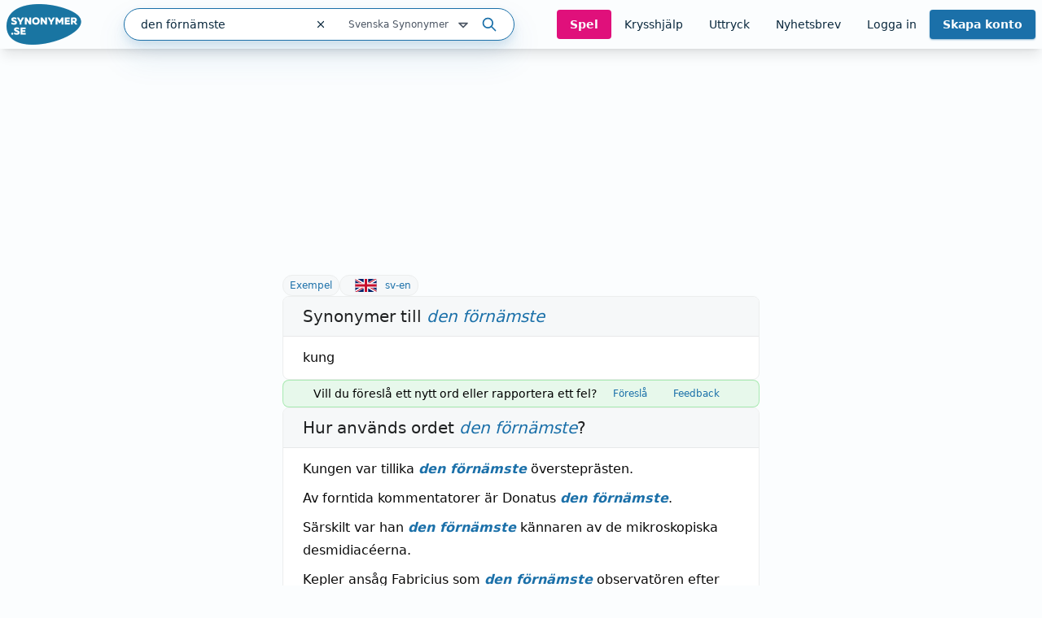

--- FILE ---
content_type: text/html; charset=utf-8
request_url: https://www.synonymer.se/sv-syn/den-f%C3%B6rn%C3%A4mste
body_size: 35646
content:
<!DOCTYPE html><html lang="sv-se" q:render="ssr" q:route="sv-syn/[word]" q:container="paused" q:version="1.13.0-dev+97aa67d" q:base="/build/" q:locale="" q:manifest-hash="z5s7sq" q:instance="2i6ud96g31g"><!--qv q:id=0 q:key=O3zt:nQ_0--><!--qv q:id=1 q:key=2YNC:lD_3--><!--qv q:s q:sref=1 q:key=--><head q:head><meta charSet="utf-8" q:head><link rel="manifest" href="/manifest.json" q:head><script src="https://cdnjs.cloudflare.com/polyfill/v3/polyfill.min.js?features=Object.fromEntries%2CIntersectionObserver%2CIntersectionObserverEntry" q:head></script><!--qv q:id=2 q:key=LVmn:lD_0--><!--qv q:key=du_2--><title q:head>Synonymer till den förnämste - Synonymer.se</title><link rel="canonical" href="https://www.synonymer.se/sv-syn/den-f%C3%B6rn%C3%A4mste" q:id="3" q:head><meta name="viewport" content="width=device-width, initial-scale=1.0" q:head><link rel="icon" type="image/x-icon" href="/favicon.ico" q:head><meta name="description" content="den förnämste - betydelser och användning av ordet. Svensk ordbok online. Gratis att använda." q:head><meta property="og:description" content="Klicka på länken för att se betydelser av &quot;den förnämste&quot; på synonymer.se - online och gratis att använda." q:head><meta property="og:title" content="Synonymer till den förnämste - Synonymer.se" q:head><meta property="og:type" content="article" q:head><meta property="og:site_name" content="Synonymer.se" q:head><meta property="og:image" content="https://www.synonymer.se/images/social-share.jpg" q:head><meta property="og:url" content="https://www.synonymer.se/sv-syn/den-f%C3%B6rn%C3%A4mste" q:head><meta property="og:locale" content="sv_SE" q:head><meta name="twitter:card" content="summary_large_image" q:head><link rel="preconnect" href="https://cmp.uniconsent.com" q:head><script src="https://cmp.uniconsent.com/v2/stub.min.js" q:head></script><script src="https://cmp.uniconsent.com/v2/stubgcm.min.js" q:head></script><script async src="https://cmp.uniconsent.com/v2/4d73d04030/cmp.js" q:head></script><script async src="https://lwadm.com/lw/pbjs?pid=283b1e02-fdee-4cd3-beb7-232be2b732c3" q:head></script><script type="text/javascript" q:head>var lwhb = lwhb || {cmd:[]};</script><!--qv q:id=4 q:key=7Hy3:du_1--><!--qv q:key=nu_0--><script async src="https://www.googletagmanager.com/gtag/js?id=GTM-N7R5LN7" q:id="5" q:head></script><script q:head>
            window.dataLayer = window.dataLayer || [];
            window.gtag = function () {
              dataLayer.push(arguments);
            };
            window.gtag('js', new Date());
            window.gtag('config', "GTM-N7R5LN7"); 
          </script><!--/qv--><!--/qv--><script src="/vendor/ev-em.min.js?v=3" defer q:head></script><script q:head>window.EV = window.EV || { Widgets: { asyncMode: true }};</script><!--/qv--><!--/qv--><!--qv q:key=lD_1--><script nonce="MDNhMDI5MGE5MD/MDMwMDkxMGUyMGUwMDI3MGI3MDhi" q:key="2R_7" q:head>((i,r,a,o)=>{a=e=>{const t=document.querySelector("[q\\:base]");t&&r.active&&r.active.postMessage({type:"qprefetch",base:t.getAttribute("q:base"),...e})},document.addEventListener("qprefetch",e=>{const t=e.detail;r?a(t):i.push(t)}),"serviceWorker"in navigator?navigator.serviceWorker.register("/service-worker.js").then(e=>{o=()=>{r=e,i.forEach(a),a({bundles:i})},e.installing?e.installing.addEventListener("statechange",t=>{t.target.state=="activated"&&o()}):e.active&&o()}).catch(e=>console.error(e)):console.log("Service worker not supported in this browser.")})([])</script><!--/qv--><link rel="stylesheet" href="/assets/CUUdljhu-style.css"><style q:style="xx376s-0" hidden>:root{view-transition-name:none}</style></head><body lang="en"><!--qv q:id=6 q:key=oXr0:lD_2--><!--qv q:key=2R_2--><!--qv q:id=7 q:key=vyll:2R_0--><!--qv q:key=8P_5--><!--qv q:id=8 q:key=Zk9p:8P_0--><header class="sticky top-0 z-20 bg-gray-100 shadow-lg" q:key="Kb_9"><div class="mx-auto flex h-[60px] max-w-[1430px] items-center justify-between gap-6 px-2"><div class="flex flex-1 items-center justify-between md:gap-4"><div class="flex items-center gap-2"><a href="/" aria-label="Gå till startsidan" class="ml-2 block flex-shrink-0 lg:ml-0"><img decoding="async" loading="lazy" alt="" srcSet="/assets/C4nWX4zt-logo.png 184w" width="184" height="100" class="h-[50px] w-auto md-max:hidden" q:key="Kb_0"><img decoding="async" loading="lazy" alt="" srcSet="/assets/38EAXetn-logo-mobile.png 88w" width="88" height="88" class="h-[44px] w-auto md:hidden" q:key="Kb_1"></a><details class="ml-2 md:hidden"><summary class="cursor-pointer select-none list-none"><svg xmlns="http://www.w3.org/2000/svg" width="24" height="24" fill="none" stroke="currentColor" stroke-width="3" viewBox="0 0 24 24" q:key="Kb_2"><path stroke-linecap="round" stroke-linejoin="round" d="m21 21-5.197-5.197m0 0A7.5 7.5 0 1 0 5.196 5.196a7.5 7.5 0 0 0 10.607 10.607"/></svg></summary><div id="search-container" class="top-20 md-max:absolute md-max:left-0 md-max:right-0 md-max:m-auto md-max:w-full md-max:px-3"><!--qv q:id=a q:key=R2Ls:/sv-syn/den-f%C3%B6rn%C3%A4mste--><div class="relative max-w-[480px] flex-1 md:max-w-[518px] md-max:w-full xl:min-w-[480px]" on-document:keydown="q-CnfwAy3-.js#s_h63Vy8fwQlY[0 1]" q:key="sF_8" q:id="b"><form action="?qaction=8MX0qaF1y00" preventdefault:submit method="post" class="relative flex h-10 w-full items-center rounded-full border border-primary bg-white text-text shadow-menu outline-none focus-within:ring-1 focus-within:ring-primary md:text-sm" on:change="q-jL6hmd16.js#s_w0k0ByTuSaM[0]" on:submit="q-j1foe3YQ.js#s_7FtugRn65lI[1 2 3 4]
q-DIUiFMHm.js#s_Qm1rghKCebU[5 6 0]" q:key="sF_7" q:id="c"><div class="relative flex flex-1"><input type="text" name="search" placeholder="Sök" maxLength="30" autoComplete="off" autoCorrect="off" autoCapitalize="off" aria-controls="rs70xc-R2LsMASYIXs-9" aria-expanded="false" aria-autocomplete="list" role="combobox" value="den förnämste" class="h-10 flex-1 bg-transparent pl-5 outline-none" on:input="q-xa-cEg93.js#s_uV4re12L090[0]" on:keydown="q-CqJIN9aU.js#s_thBKo8UIYg0[1 0]" on:blur="q-C92RTqoX.js#s_e7qLLcFg26s[2]" on:focus="q-ksfvOW8z.js#s_kOgIDTX9WMA[3]" q:id="d"><button type="button" aria-label="Rensa sökfältet" class="flex h-10 w-10 items-center justify-center" on:click="q-CQPZsZX1.js#s_n29n0dq4OAk[0]" q:id="e"><svg aria-hidden="true" xmlns="http://www.w3.org/2000/svg" width="14" height="14" fill="none" viewBox="0 0 14 14" q:key="sF_0"><g stroke="currentColor" stroke-linecap="round" stroke-linejoin="round" stroke-width="1.25"><path d="m10.5 3.5-7 7M3.5 3.5l7 7"/></g></svg></button></div><!--qv q:id=f q:key=U0WQ:sF_1--><details class="group md-max:absolute md-max:right-0 md-max:mt-[80px]" on-document:qinit="q-BVXbyooi.js#_hW[0]" on-document:keydown="q-BAQ2jdPg.js#s_k30g1tyvye0[1 2 3]" q:key="sF_13" q:id="g"><summary class="relative flex w-[165px] cursor-pointer select-none list-none justify-end gap-2 py-2 pr-7 text-xs text-gray-800 hover:text-primary group-open:text-primary         md-max:mt-[2px] md-max:w-44 md-max:rounded-[10px] md-max:bg-[#eef4f9] md-max:py-3 md-max:pr-11 md-max:shadow-none md-max:outline-none md-max:drop-shadow-none" q:id="h">Svenska Synonymer <svg aria-hidden="true" xmlns="http://www.w3.org/2000/svg" width="20" height="20" fill="none" viewBox="0 0 20 20" class="absolute right-0 -translate-y-px md-max:right-4" q:key="sF_11"><path stroke="currentColor" stroke-linecap="round" stroke-linejoin="round" stroke-width="1.75" d="m5 7.5 5 5 5-5z"/></svg></summary><div class="absolute right-7 top-[calc(100%_+_8px)] rounded bg-white p-5 shadow-menu md-max:right-0 before:absolute before:right-8 before:top-[-5px] before:z-10 before:h-[10px] before:w-[10px] before:rotate-45 before:rounded-tl-[3px] before:bg-white" q:id="i"><fieldset class="flex flex-col"><legend class="sr-only">Välj en ordbok</legend><!--qv q:key=0--><!--qv q:id=k q:key=oKcx:sv-syn--><div q:key="sF_14"><input id="dictionary-rs70xc-oKcxstziotE-j" type="radio" name="dictionary" value="sv-syn" checked class="peer absolute -top-[9999px]" q:id="l"><label for="dictionary-rs70xc-oKcxstziotE-j" class="cursor-pointer whitespace-nowrap leading-6 text-text hover:text-primary hover:underline hover:decoration-primary hover:decoration-2 hover:underline-offset-4 ring-offset-4 peer-focus-visible:ring peer-focus-visible:ring-primary peer-checked:text-primary peer-checked:underline peer-checked:decoration-primary peer-checked:decoration-2 peer-checked:underline-offset-4"><!--t=m-->Svenska Synonymer<!----></label></div><!--/qv--><!--qv q:id=o q:key=oKcx:sv-en--><div q:key="sF_14"><input id="dictionary-rs70xc-oKcxstziotE-n" type="radio" name="dictionary" value="sv-en" class="peer absolute -top-[9999px]" q:id="p"><label for="dictionary-rs70xc-oKcxstziotE-n" class="cursor-pointer whitespace-nowrap leading-6 text-text hover:text-primary hover:underline hover:decoration-primary hover:decoration-2 hover:underline-offset-4 ring-offset-4 peer-focus-visible:ring peer-focus-visible:ring-primary peer-checked:text-primary peer-checked:underline peer-checked:decoration-primary peer-checked:decoration-2 peer-checked:underline-offset-4"><!--t=q-->Svenska till Engelska<!----></label></div><!--/qv--><!--qv q:id=s q:key=oKcx:en-sv--><div q:key="sF_14"><input id="dictionary-rs70xc-oKcxstziotE-r" type="radio" name="dictionary" value="en-sv" class="peer absolute -top-[9999px]" q:id="t"><label for="dictionary-rs70xc-oKcxstziotE-r" class="cursor-pointer whitespace-nowrap leading-6 text-text hover:text-primary hover:underline hover:decoration-primary hover:decoration-2 hover:underline-offset-4 ring-offset-4 peer-focus-visible:ring peer-focus-visible:ring-primary peer-checked:text-primary peer-checked:underline peer-checked:decoration-primary peer-checked:decoration-2 peer-checked:underline-offset-4"><!--t=u-->Engelska till Svenska<!----></label></div><!--/qv--><!--qv q:id=v q:key=o4oI:sF_12--><hr class="my-2 border-gray-400" q:key="sF_15"><!--/qv--><!--/qv--><!--qv q:key=1--><!--qv q:id=x q:key=oKcx:sv-fr--><div q:key="sF_14"><input id="dictionary-rs70xc-oKcxstziotE-w" type="radio" name="dictionary" value="sv-fr" class="peer absolute -top-[9999px]" q:id="y"><label for="dictionary-rs70xc-oKcxstziotE-w" class="cursor-pointer whitespace-nowrap leading-6 text-text hover:text-primary hover:underline hover:decoration-primary hover:decoration-2 hover:underline-offset-4 ring-offset-4 peer-focus-visible:ring peer-focus-visible:ring-primary peer-checked:text-primary peer-checked:underline peer-checked:decoration-primary peer-checked:decoration-2 peer-checked:underline-offset-4"><!--t=z-->Svenska till Franska<!----></label></div><!--/qv--><!--qv q:id=11 q:key=oKcx:sv-de--><div q:key="sF_14"><input id="dictionary-rs70xc-oKcxstziotE-10" type="radio" name="dictionary" value="sv-de" class="peer absolute -top-[9999px]" q:id="12"><label for="dictionary-rs70xc-oKcxstziotE-10" class="cursor-pointer whitespace-nowrap leading-6 text-text hover:text-primary hover:underline hover:decoration-primary hover:decoration-2 hover:underline-offset-4 ring-offset-4 peer-focus-visible:ring peer-focus-visible:ring-primary peer-checked:text-primary peer-checked:underline peer-checked:decoration-primary peer-checked:decoration-2 peer-checked:underline-offset-4"><!--t=13-->Svenska till Tyska<!----></label></div><!--/qv--><!--qv q:id=15 q:key=oKcx:sv-es--><div q:key="sF_14"><input id="dictionary-rs70xc-oKcxstziotE-14" type="radio" name="dictionary" value="sv-es" class="peer absolute -top-[9999px]" q:id="16"><label for="dictionary-rs70xc-oKcxstziotE-14" class="cursor-pointer whitespace-nowrap leading-6 text-text hover:text-primary hover:underline hover:decoration-primary hover:decoration-2 hover:underline-offset-4 ring-offset-4 peer-focus-visible:ring peer-focus-visible:ring-primary peer-checked:text-primary peer-checked:underline peer-checked:decoration-primary peer-checked:decoration-2 peer-checked:underline-offset-4"><!--t=17-->Svenska till Spanska<!----></label></div><!--/qv--><!--qv q:id=18 q:key=o4oI:sF_12--><hr class="my-2 border-gray-400" q:key="sF_15"><!--/qv--><!--/qv--><!--qv q:key=2--><!--qv q:id=1a q:key=oKcx:fr-sv--><div q:key="sF_14"><input id="dictionary-rs70xc-oKcxstziotE-19" type="radio" name="dictionary" value="fr-sv" class="peer absolute -top-[9999px]" q:id="1b"><label for="dictionary-rs70xc-oKcxstziotE-19" class="cursor-pointer whitespace-nowrap leading-6 text-text hover:text-primary hover:underline hover:decoration-primary hover:decoration-2 hover:underline-offset-4 ring-offset-4 peer-focus-visible:ring peer-focus-visible:ring-primary peer-checked:text-primary peer-checked:underline peer-checked:decoration-primary peer-checked:decoration-2 peer-checked:underline-offset-4"><!--t=1c-->Franska till Svenska<!----></label></div><!--/qv--><!--qv q:id=1e q:key=oKcx:de-sv--><div q:key="sF_14"><input id="dictionary-rs70xc-oKcxstziotE-1d" type="radio" name="dictionary" value="de-sv" class="peer absolute -top-[9999px]" q:id="1f"><label for="dictionary-rs70xc-oKcxstziotE-1d" class="cursor-pointer whitespace-nowrap leading-6 text-text hover:text-primary hover:underline hover:decoration-primary hover:decoration-2 hover:underline-offset-4 ring-offset-4 peer-focus-visible:ring peer-focus-visible:ring-primary peer-checked:text-primary peer-checked:underline peer-checked:decoration-primary peer-checked:decoration-2 peer-checked:underline-offset-4"><!--t=1g-->Tyska till Svenska<!----></label></div><!--/qv--><!--qv q:id=1i q:key=oKcx:es-sv--><div q:key="sF_14"><input id="dictionary-rs70xc-oKcxstziotE-1h" type="radio" name="dictionary" value="es-sv" class="peer absolute -top-[9999px]" q:id="1j"><label for="dictionary-rs70xc-oKcxstziotE-1h" class="cursor-pointer whitespace-nowrap leading-6 text-text hover:text-primary hover:underline hover:decoration-primary hover:decoration-2 hover:underline-offset-4 ring-offset-4 peer-focus-visible:ring peer-focus-visible:ring-primary peer-checked:text-primary peer-checked:underline peer-checked:decoration-primary peer-checked:decoration-2 peer-checked:underline-offset-4"><!--t=1k-->Spanska till Svenska<!----></label></div><!--/qv--><!--/qv--></fieldset></div></details><!--/qv--><button type="submit" aria-label="Sök på ordet" class="ml-3 mr-5"><svg aria-hidden="true" xmlns="http://www.w3.org/2000/svg" width="20" height="20" fill="none" viewBox="0 0 20 20" class="text-primary" q:key="sF_2"><g stroke="currentColor" stroke-linecap="round" stroke-linejoin="round" stroke-width="1.75"><path d="M8.333 14.167a5.833 5.833 0 1 0 0-11.667 5.833 5.833 0 0 0 0 11.667M17.5 17.5l-5-5"/></g></svg></button><!--qv q:key=sF_5--><!--/qv--></form></div><!--/qv--></div></details></div><div id="search-container" class="md-max:absolute md-max:left-0 md-max:right-0 md-max:m-auto md-max:mt-[125px] md-max:hidden md-max:w-full md-max:px-3"><!--qv q:id=1m q:key=R2Ls:/sv-syn/den-f%C3%B6rn%C3%A4mste--><div class="relative max-w-[480px] flex-1 md:max-w-[518px] md-max:w-full xl:min-w-[480px]" on-document:keydown="q-CnfwAy3-.js#s_h63Vy8fwQlY[0 1]" q:key="sF_8" q:id="1n"><form action="?qaction=8MX0qaF1y00" preventdefault:submit method="post" class="relative flex h-10 w-full items-center rounded-full border border-primary bg-white text-text shadow-menu outline-none focus-within:ring-1 focus-within:ring-primary md:text-sm" on:change="q-jL6hmd16.js#s_w0k0ByTuSaM[0]" on:submit="q-j1foe3YQ.js#s_7FtugRn65lI[1 2 3 4]
q-DIUiFMHm.js#s_Qm1rghKCebU[5 6 0]" q:key="sF_7" q:id="1o"><div class="relative flex flex-1"><input type="text" name="search" placeholder="Sök" maxLength="30" autoComplete="off" autoCorrect="off" autoCapitalize="off" aria-controls="rs70xc-R2LsMASYIXs-1l" aria-expanded="false" aria-autocomplete="list" role="combobox" value="den förnämste" class="h-10 flex-1 bg-transparent pl-5 outline-none" on:input="q-xa-cEg93.js#s_uV4re12L090[0]" on:keydown="q-CqJIN9aU.js#s_thBKo8UIYg0[1 0]" on:blur="q-C92RTqoX.js#s_e7qLLcFg26s[2]" on:focus="q-ksfvOW8z.js#s_kOgIDTX9WMA[3]" q:id="1p"><button type="button" aria-label="Rensa sökfältet" class="flex h-10 w-10 items-center justify-center" on:click="q-CQPZsZX1.js#s_n29n0dq4OAk[0]" q:id="1q"><svg aria-hidden="true" xmlns="http://www.w3.org/2000/svg" width="14" height="14" fill="none" viewBox="0 0 14 14" q:key="sF_0"><g stroke="currentColor" stroke-linecap="round" stroke-linejoin="round" stroke-width="1.25"><path d="m10.5 3.5-7 7M3.5 3.5l7 7"/></g></svg></button></div><!--qv q:id=1r q:key=U0WQ:sF_1--><details class="group md-max:absolute md-max:right-0 md-max:mt-[80px]" on-document:qinit="q-BVXbyooi.js#_hW[0]" on-document:keydown="q-BAQ2jdPg.js#s_k30g1tyvye0[1 2 3]" q:key="sF_13" q:id="1s"><summary class="relative flex w-[165px] cursor-pointer select-none list-none justify-end gap-2 py-2 pr-7 text-xs text-gray-800 hover:text-primary group-open:text-primary         md-max:mt-[2px] md-max:w-44 md-max:rounded-[10px] md-max:bg-[#eef4f9] md-max:py-3 md-max:pr-11 md-max:shadow-none md-max:outline-none md-max:drop-shadow-none" q:id="1t">Svenska Synonymer <svg aria-hidden="true" xmlns="http://www.w3.org/2000/svg" width="20" height="20" fill="none" viewBox="0 0 20 20" class="absolute right-0 -translate-y-px md-max:right-4" q:key="sF_11"><path stroke="currentColor" stroke-linecap="round" stroke-linejoin="round" stroke-width="1.75" d="m5 7.5 5 5 5-5z"/></svg></summary><div class="absolute right-7 top-[calc(100%_+_8px)] rounded bg-white p-5 shadow-menu md-max:right-0 before:absolute before:right-8 before:top-[-5px] before:z-10 before:h-[10px] before:w-[10px] before:rotate-45 before:rounded-tl-[3px] before:bg-white" q:id="1u"><fieldset class="flex flex-col"><legend class="sr-only">Välj en ordbok</legend><!--qv q:key=0--><!--qv q:id=1w q:key=oKcx:sv-syn--><div q:key="sF_14"><input id="dictionary-rs70xc-oKcxstziotE-1v" type="radio" name="dictionary" value="sv-syn" checked class="peer absolute -top-[9999px]" q:id="1x"><label for="dictionary-rs70xc-oKcxstziotE-1v" class="cursor-pointer whitespace-nowrap leading-6 text-text hover:text-primary hover:underline hover:decoration-primary hover:decoration-2 hover:underline-offset-4 ring-offset-4 peer-focus-visible:ring peer-focus-visible:ring-primary peer-checked:text-primary peer-checked:underline peer-checked:decoration-primary peer-checked:decoration-2 peer-checked:underline-offset-4"><!--t=1y-->Svenska Synonymer<!----></label></div><!--/qv--><!--qv q:id=20 q:key=oKcx:sv-en--><div q:key="sF_14"><input id="dictionary-rs70xc-oKcxstziotE-1z" type="radio" name="dictionary" value="sv-en" class="peer absolute -top-[9999px]" q:id="21"><label for="dictionary-rs70xc-oKcxstziotE-1z" class="cursor-pointer whitespace-nowrap leading-6 text-text hover:text-primary hover:underline hover:decoration-primary hover:decoration-2 hover:underline-offset-4 ring-offset-4 peer-focus-visible:ring peer-focus-visible:ring-primary peer-checked:text-primary peer-checked:underline peer-checked:decoration-primary peer-checked:decoration-2 peer-checked:underline-offset-4"><!--t=22-->Svenska till Engelska<!----></label></div><!--/qv--><!--qv q:id=24 q:key=oKcx:en-sv--><div q:key="sF_14"><input id="dictionary-rs70xc-oKcxstziotE-23" type="radio" name="dictionary" value="en-sv" class="peer absolute -top-[9999px]" q:id="25"><label for="dictionary-rs70xc-oKcxstziotE-23" class="cursor-pointer whitespace-nowrap leading-6 text-text hover:text-primary hover:underline hover:decoration-primary hover:decoration-2 hover:underline-offset-4 ring-offset-4 peer-focus-visible:ring peer-focus-visible:ring-primary peer-checked:text-primary peer-checked:underline peer-checked:decoration-primary peer-checked:decoration-2 peer-checked:underline-offset-4"><!--t=26-->Engelska till Svenska<!----></label></div><!--/qv--><!--qv q:id=27 q:key=o4oI:sF_12--><hr class="my-2 border-gray-400" q:key="sF_15"><!--/qv--><!--/qv--><!--qv q:key=1--><!--qv q:id=29 q:key=oKcx:sv-fr--><div q:key="sF_14"><input id="dictionary-rs70xc-oKcxstziotE-28" type="radio" name="dictionary" value="sv-fr" class="peer absolute -top-[9999px]" q:id="2a"><label for="dictionary-rs70xc-oKcxstziotE-28" class="cursor-pointer whitespace-nowrap leading-6 text-text hover:text-primary hover:underline hover:decoration-primary hover:decoration-2 hover:underline-offset-4 ring-offset-4 peer-focus-visible:ring peer-focus-visible:ring-primary peer-checked:text-primary peer-checked:underline peer-checked:decoration-primary peer-checked:decoration-2 peer-checked:underline-offset-4"><!--t=2b-->Svenska till Franska<!----></label></div><!--/qv--><!--qv q:id=2d q:key=oKcx:sv-de--><div q:key="sF_14"><input id="dictionary-rs70xc-oKcxstziotE-2c" type="radio" name="dictionary" value="sv-de" class="peer absolute -top-[9999px]" q:id="2e"><label for="dictionary-rs70xc-oKcxstziotE-2c" class="cursor-pointer whitespace-nowrap leading-6 text-text hover:text-primary hover:underline hover:decoration-primary hover:decoration-2 hover:underline-offset-4 ring-offset-4 peer-focus-visible:ring peer-focus-visible:ring-primary peer-checked:text-primary peer-checked:underline peer-checked:decoration-primary peer-checked:decoration-2 peer-checked:underline-offset-4"><!--t=2f-->Svenska till Tyska<!----></label></div><!--/qv--><!--qv q:id=2h q:key=oKcx:sv-es--><div q:key="sF_14"><input id="dictionary-rs70xc-oKcxstziotE-2g" type="radio" name="dictionary" value="sv-es" class="peer absolute -top-[9999px]" q:id="2i"><label for="dictionary-rs70xc-oKcxstziotE-2g" class="cursor-pointer whitespace-nowrap leading-6 text-text hover:text-primary hover:underline hover:decoration-primary hover:decoration-2 hover:underline-offset-4 ring-offset-4 peer-focus-visible:ring peer-focus-visible:ring-primary peer-checked:text-primary peer-checked:underline peer-checked:decoration-primary peer-checked:decoration-2 peer-checked:underline-offset-4"><!--t=2j-->Svenska till Spanska<!----></label></div><!--/qv--><!--qv q:id=2k q:key=o4oI:sF_12--><hr class="my-2 border-gray-400" q:key="sF_15"><!--/qv--><!--/qv--><!--qv q:key=2--><!--qv q:id=2m q:key=oKcx:fr-sv--><div q:key="sF_14"><input id="dictionary-rs70xc-oKcxstziotE-2l" type="radio" name="dictionary" value="fr-sv" class="peer absolute -top-[9999px]" q:id="2n"><label for="dictionary-rs70xc-oKcxstziotE-2l" class="cursor-pointer whitespace-nowrap leading-6 text-text hover:text-primary hover:underline hover:decoration-primary hover:decoration-2 hover:underline-offset-4 ring-offset-4 peer-focus-visible:ring peer-focus-visible:ring-primary peer-checked:text-primary peer-checked:underline peer-checked:decoration-primary peer-checked:decoration-2 peer-checked:underline-offset-4"><!--t=2o-->Franska till Svenska<!----></label></div><!--/qv--><!--qv q:id=2q q:key=oKcx:de-sv--><div q:key="sF_14"><input id="dictionary-rs70xc-oKcxstziotE-2p" type="radio" name="dictionary" value="de-sv" class="peer absolute -top-[9999px]" q:id="2r"><label for="dictionary-rs70xc-oKcxstziotE-2p" class="cursor-pointer whitespace-nowrap leading-6 text-text hover:text-primary hover:underline hover:decoration-primary hover:decoration-2 hover:underline-offset-4 ring-offset-4 peer-focus-visible:ring peer-focus-visible:ring-primary peer-checked:text-primary peer-checked:underline peer-checked:decoration-primary peer-checked:decoration-2 peer-checked:underline-offset-4"><!--t=2s-->Tyska till Svenska<!----></label></div><!--/qv--><!--qv q:id=2u q:key=oKcx:es-sv--><div q:key="sF_14"><input id="dictionary-rs70xc-oKcxstziotE-2t" type="radio" name="dictionary" value="es-sv" class="peer absolute -top-[9999px]" q:id="2v"><label for="dictionary-rs70xc-oKcxstziotE-2t" class="cursor-pointer whitespace-nowrap leading-6 text-text hover:text-primary hover:underline hover:decoration-primary hover:decoration-2 hover:underline-offset-4 ring-offset-4 peer-focus-visible:ring peer-focus-visible:ring-primary peer-checked:text-primary peer-checked:underline peer-checked:decoration-primary peer-checked:decoration-2 peer-checked:underline-offset-4"><!--t=2w-->Spanska till Svenska<!----></label></div><!--/qv--><!--/qv--></fieldset></div></details><!--/qv--><button type="submit" aria-label="Sök på ordet" class="ml-3 mr-5"><svg aria-hidden="true" xmlns="http://www.w3.org/2000/svg" width="20" height="20" fill="none" viewBox="0 0 20 20" class="text-primary" q:key="sF_2"><g stroke="currentColor" stroke-linecap="round" stroke-linejoin="round" stroke-width="1.75"><path d="M8.333 14.167a5.833 5.833 0 1 0 0-11.667 5.833 5.833 0 0 0 0 11.667M17.5 17.5l-5-5"/></g></svg></button><!--qv q:key=sF_5--><!--/qv--></form></div><!--/qv--></div><nav class="flex gap-2 lg:gap-0 lg-max:h-[50px]"><!--qv q:id=2x q:key=YmUv:Kb_3--><a href="/spel" class="inline-flex items-center justify-center rounded transition-colors text-center focus-visible:outline-none focus-visible:ring-2 focus-visible:ring-offset-2 disabled:pointer-events-none disabled:opacity-50 bg-tertiary font-bold hover:bg-primary-dark text-gray-100 text-sm py-2 px-4 hyphens-auto lg-max:w-[56px]" q:key="Vf_6"><!--qv q:s q:sref=2x q:key=-->Spel<!--/qv--></a><!--/qv--><!--qv q:id=2y q:key=YmUv:Kb_4--><a href="/ordlekar" class="inline-flex items-center justify-center rounded transition-colors text-center focus-visible:outline-none focus-visible:ring-2 focus-visible:ring-offset-2 disabled:pointer-events-none disabled:opacity-50 underline-offset-4 hover:underline hover:decoration-2 text-text text-sm py-2 px-4 lg-max:hidden" q:key="Vf_6"><!--qv q:s q:sref=2y q:key=-->Krysshjälp<!--/qv--></a><!--/qv--><!--qv q:id=2z q:key=YmUv:Kb_5--><a href="/uttryck" class="inline-flex items-center justify-center rounded transition-colors text-center focus-visible:outline-none focus-visible:ring-2 focus-visible:ring-offset-2 disabled:pointer-events-none disabled:opacity-50 underline-offset-4 hover:underline hover:decoration-2 text-text text-sm py-2 px-4 lg-max:hidden" q:key="Vf_6"><!--qv q:s q:sref=2z q:key=-->Uttryck<!--/qv--></a><!--/qv--><!--qv q:id=30 q:key=YmUv:Kb_6--><a href="/nyhetsbrev" class="inline-flex items-center justify-center rounded transition-colors text-center focus-visible:outline-none focus-visible:ring-2 focus-visible:ring-offset-2 disabled:pointer-events-none disabled:opacity-50 underline-offset-4 hover:underline hover:decoration-2 text-text text-sm py-2 px-4 lg-max:hidden" q:key="Vf_6"><!--qv q:s q:sref=30 q:key=-->Nyhetsbrev<!--/qv--></a><!--/qv--><!--qv q:id=31 q:key=bzmW:Kb_8--><div class="flex" q:key="Kb_16"><!--qv q:key=Kb_14--><!--qv q:id=32 q:key=YmUv:Kb_12--><a href="/loggain" class="inline-flex items-center justify-center rounded transition-colors text-center focus-visible:outline-none focus-visible:ring-2 focus-visible:ring-offset-2 disabled:pointer-events-none disabled:opacity-50 underline-offset-4 hover:underline hover:decoration-2 text-text text-sm py-2 px-4 lg-max:hidden" q:key="Vf_6"><!--qv q:s q:sref=32 q:key=-->Logga in<!--/qv--></a><!--/qv--><!--qv q:id=33 q:key=YmUv:Kb_13--><a href="/registrera" class="inline-flex items-center justify-center rounded transition-colors text-center focus-visible:outline-none focus-visible:ring-2 focus-visible:ring-offset-2 disabled:pointer-events-none disabled:opacity-50 bg-primary font-bold hover:bg-primary-dark text-gray-100 shadow-primary/50 shadow-sm text-sm py-2 px-4 ml-[10px] md:ml-0 lg-max:w-[66px] lg-max:leading-4" q:key="Vf_6"><!--qv q:s q:sref=33 q:key=-->Skapa konto<!--/qv--></a><!--/qv--><!--/qv--><!--qv q:id=34 q:key=CCT1:Kb_15--><!--qv q:id=35 q:key=0huw:S1_15--><details class="group relative" on-document:qinit="q-BVXbyooi.js#_hW[0]" on-document:keydown="q-CtuXLyqi.js#s_Q6CMic9W9lo[1 2 3]" q:key="WY_2" q:id="36"><summary class="cursor-pointer select-none list-none" q:id="37"><!--qv q:s q:sref=35 q:key=trigger--><span q:slot="trigger" class="inline-flex items-center justify-center rounded transition-colors text-center leading-4 focus-visible:outline-none focus-visible:ring-2 focus-visible:ring-offset-2 disabled:pointer-events-none disabled:opacity-50 underline-offset-4 hover:underline hover:decoration-2 text-text text-sm py-2 px-4 font-bold lg-max:hidden hidden">Mitt konto <svg xmlns="http://www.w3.org/2000/svg" width="20" height="20" fill="none" viewBox="0 0 20 20" class="relative top-[1px]" q:key="S1_0"><path stroke="currentColor" stroke-linecap="round" stroke-linejoin="round" stroke-width="1.75" d="m5 7.5 5 5 5-5z"/></svg></span><span q:slot="trigger" class="inline-flex items-center justify-center rounded transition-colors text-center leading-4 focus-visible:outline-none focus-visible:ring-2 focus-visible:ring-offset-2 disabled:pointer-events-none disabled:opacity-50 underline-offset-4 hover:underline hover:decoration-2 text-text text-sm py-2 px-4 h-[50px] w-[44px] pl-0 pr-0 lg:hidden"><svg xmlns="http://www.w3.org/2000/svg" width="20" height="20" fill="none" stroke="currentColor" stroke-width="3" viewBox="0 0 24 24" class="group-open:hidden" q:key="S1_1"><path stroke-linecap="round" stroke-linejoin="round" d="M3.75 6.75h16.5M3.75 12h16.5m-16.5 5.25h16.5"/></svg><svg xmlns="http://www.w3.org/2000/svg" width="20" height="20" fill="none" stroke="currentColor" stroke-width="3" viewBox="0 0 24 24" class="hidden group-open:block" q:key="S1_2"><path stroke-linecap="round" stroke-linejoin="round" d="M6 18 18 6M6 6l12 12"/></svg></span><!--/qv--></summary><div style="min-width:200px" class="absolute right-0 top-[calc(100%_+_8px)] flex flex-col rounded bg-white p-5 shadow-menu before:absolute before:right-8 before:top-[-5px] before:z-10 before:h-[10px] before:w-[10px] before:rotate-45 before:rounded-tl-[3px] before:bg-white items-end" q:id="38"><!--qv q:s q:sref=35 q:key=--><!--qv q:id=39 q:key=j00P:S1_3--><a external href="/spel" class="cursor-pointer whitespace-nowrap leading-6 text-text hover:text-primary hover:underline hover:decoration-primary hover:decoration-2 hover:underline-offset-4 ring-offset-4 peer-focus-visible:ring peer-focus-visible:ring-primary peer-checked:text-primary peer-checked:underline peer-checked:decoration-primary peer-checked:decoration-2 peer-checked:underline-offset-4 py-2 lg:hidden" q:key="WY_4"><!--qv q:s q:sref=39 q:key=-->Spel<!--/qv--></a><!--/qv--><!--qv q:id=3a q:key=j00P:S1_4--><a external href="/ordlekar" class="cursor-pointer whitespace-nowrap leading-6 text-text hover:text-primary hover:underline hover:decoration-primary hover:decoration-2 hover:underline-offset-4 ring-offset-4 peer-focus-visible:ring peer-focus-visible:ring-primary peer-checked:text-primary peer-checked:underline peer-checked:decoration-primary peer-checked:decoration-2 peer-checked:underline-offset-4 py-2 lg:hidden" q:key="WY_4"><!--qv q:s q:sref=3a q:key=-->Krysshjälp<!--/qv--></a><!--/qv--><!--qv q:id=3b q:key=j00P:S1_5--><a external href="/uttryck" class="cursor-pointer whitespace-nowrap leading-6 text-text hover:text-primary hover:underline hover:decoration-primary hover:decoration-2 hover:underline-offset-4 ring-offset-4 peer-focus-visible:ring peer-focus-visible:ring-primary peer-checked:text-primary peer-checked:underline peer-checked:decoration-primary peer-checked:decoration-2 peer-checked:underline-offset-4 py-2 lg:hidden" q:key="WY_4"><!--qv q:s q:sref=3b q:key=-->Uttryck<!--/qv--></a><!--/qv--><!--qv q:id=3c q:key=j00P:S1_6--><a external href="/nyhetsbrev" class="cursor-pointer whitespace-nowrap leading-6 text-text hover:text-primary hover:underline hover:decoration-primary hover:decoration-2 hover:underline-offset-4 ring-offset-4 peer-focus-visible:ring peer-focus-visible:ring-primary peer-checked:text-primary peer-checked:underline peer-checked:decoration-primary peer-checked:decoration-2 peer-checked:underline-offset-4 py-2 lg:hidden" q:key="WY_4"><!--qv q:s q:sref=3c q:key=-->Nyhetsbrev<!--/qv--></a><!--/qv--><!--qv q:id=3d q:key=j00P:S1_12--><a external href="/loggain" class="cursor-pointer whitespace-nowrap leading-6 text-text hover:text-primary hover:underline hover:decoration-primary hover:decoration-2 hover:underline-offset-4 ring-offset-4 peer-focus-visible:ring peer-focus-visible:ring-primary peer-checked:text-primary peer-checked:underline peer-checked:decoration-primary peer-checked:decoration-2 peer-checked:underline-offset-4 py-2" q:key="WY_4"><!--qv q:s q:sref=3d q:key=-->Logga in<!--/qv--></a><!--/qv--><!--qv q:id=3e q:key=j00P:S1_13--><a external href="/registrera" class="cursor-pointer whitespace-nowrap leading-6 text-text hover:text-primary hover:underline hover:decoration-primary hover:decoration-2 hover:underline-offset-4 ring-offset-4 peer-focus-visible:ring peer-focus-visible:ring-primary peer-checked:text-primary peer-checked:underline peer-checked:decoration-primary peer-checked:decoration-2 peer-checked:underline-offset-4 py-2" q:key="WY_4"><!--qv q:s q:sref=3e q:key=-->Skapa konto<!--/qv--></a><!--/qv--><!--/qv--></div></details><!--/qv--><!--/qv--></div><!--/qv--></nav></div></div></header><!--/qv--><!--qv q:s q:sref=7 q:key=pre-content--><!--/qv--><main class="flex-grow pb-10 md-max:pt-2" on:qvisible="q-BXOJ-O7_.js#_hW[0]
q-D0uSiBHJ.js#_hW[1]" q:id="3f"><!--qv q:s q:sref=7 q:key=--><!--qv q:id=3g q:key=HAOt:2R_0--><!--qv q:key=0g_11--><!--qv q:key=0g_5--><!--qv q:id=3h q:key=6l4I:0g_0--><div id="syn_fullpage" class="h-auto w-screen" on-document:qinit="q-c8-pzR3P.js#_hW[0]" q:key="sx_8" q:id="3i"></div><!--/qv--><!--qv q:id=3j q:key=ROUd:0g_1--><div class="pb-3 pt-4 md:flex md:w-full md:justify-center md-max:hidden" on-document:qinit="q-6CmlhFDk.js#_hW[0]" q:key="sx_0" q:id="3k"><div class="text-center md:w-full md:min-w-[768px] md:max-w-[1200px]"><div class="h-full w-full overflow-hidden"><div class="flex h-full min-h-[250px] w-full items-center justify-center"><div id="syn_panorama" class="flex justify-center"></div></div></div></div></div><!--/qv--><!--qv q:id=3l q:key=wpFp:0g_3--><div data-ad-container class="mt-1 flex h-full max-h-[350px] min-h-[330px] w-full items-center justify-center overflow-hidden md:hidden" on-document:qinit="q-BychUGZU.js#_hW[0]" q:key="sx_3" q:id="3m"><div id="syn_mobiletop"></div></div><!--/qv--><!--qv q:id=3n q:key=P0mY:0g_4--><div id="syn_mobileanchorbot" class="md:hidden" on-document:qinit="q-B_L_twil.js#_hW[0]" q:key="sx_7" q:id="3o"></div><!--/qv--><!--/qv--><div class="mx-auto flex flex-row md:max-w-[75rem] xl:max-w-[100rem]" q:key="0g_9"><!--qv q:id=3p q:key=dZqz:0g_6--><div class="order-1 ml-auto hidden flex-none text-right md:p-2 xl:block xl:w-[342px]" on-document:qinit="q-CO7iT8M_.js#_hW[0]" q:key="sx_1" q:id="3q"><div class="sticky top-20 max-h-[610px] w-full overflow-hidden pt-3"><div id="syn_mpu3" class="flex min-w-full justify-end"></div></div></div><!--/qv--><!--qv q:id=3r q:key=NutL:0g_7--><div class="order-3 mr-auto w-[342px] flex-none md:p-2 md-max:hidden" on-document:qinit="q-BfmHn0Sa.js#_hW[0]" q:key="sx_2" q:id="3s"><div class="h-full w-full pt-3"><div id="syn_mpu1" class="flex min-w-full justify-start"></div><div id="syn_mpu2" class="sticky top-20 flex min-w-full justify-start pt-3"></div></div></div><!--/qv--><div class="order-2 w-full px-[5px] md:flex-initial lg:w-[800px]"><!--qv q:s q:sref=3g q:key=--><!--qv q:id=3t q:key=MP5E:2R_0--><!--qv q:id=3u q:key=eJ0R:den-förnämste--><div class="flex flex-col gap-3" on:qvisible="q-CYjCGpV-.js#_hW[0]" q:key="I9_9" q:id="3v"><!--qv q:id=3w q:key=h0Ky:I9_0--><div q:key="0e_4"><ul class="flex gap-1"><!--qv q:id=3x q:key=PPmr:0e_1--><li q:key="0e_6"><a href="#sentences" class="flex rounded-xl border border-gray-200 bg-gray-150 px-2 py-1 text-xs text-primary hover:bg-gray-200"><!--qv q:s q:sref=3x q:key=-->Exempel<!--/qv--></a></li><!--/qv--><!--qv q:id=3y q:key=PPmr:0e_3--><li q:key="0e_6"><a href="/sv-en/den förnämste" class="flex rounded-xl border border-gray-200 bg-gray-150 px-2 py-1 text-xs text-primary hover:bg-gray-200"><!--qv q:s q:sref=3y q:key=--><svg xmlns="http://www.w3.org/2000/svg" width="47" height="16" viewBox="0 0 50 30" q:key="0e_2"><clipPath id="en-flag_svg__a"><path d="M0 0v30h50V0z"/></clipPath><clipPath id="en-flag_svg__b"><path d="M25 15h25v15zv15H0zH0V0zV0h25z"/></clipPath><g clip-path="url(#en-flag_svg__a)"><path fill="#012169" d="M0 0v30h50V0z"/><path stroke="#fff" stroke-width="6" d="m0 0 50 30m0-30L0 30"/><path stroke="#C8102E" stroke-width="4" d="m0 0 50 30m0-30L0 30" clip-path="url(#en-flag_svg__b)"/><path fill="#C8102E" stroke="#FFF" stroke-width="2" d="M-1 11h22V-1h8v12h22v8H29v12h-8V19H-1z"/></g></svg> sv-en<!--/qv--></a></li><!--/qv--></ul></div><!--/qv--><!--qv q:id=3z q:key=xJjk:0--><!--qv q:id=40 q:key=7ne5:8P_0--><!--qv q:id=41 q:key=MTXU:n3_9--><article class="relative scroll-mt-40 overflow-hidden scroll-smooth rounded-lg border border-gray-200 bg-white" q:key="du_3" q:id="42"><div class="flex flex-wrap justify-between border-b border-gray-300 bg-gray-150 px-5 py-3 sm:px-6"><!--qv q:s q:sref=41 q:key=title--><!--qv q:id=43 q:key=D5Fq:n3_1--><h1 class="text-xl font-normal leading-6 text-gray-900" q:key="du_5"><!--qv q:s q:sref=43 q:key=-->Synonymer till <!--qv q:id=44 q:key=bvPx:n3_0--><em class="italic text-primary" q:key="du_7"><!--qv q:s q:sref=44 q:key=--><!--t=45-->den förnämste<!----><!--/qv--></em><!--/qv--><!--/qv--></h1><!--/qv--><!--/qv--><!--qv q:s q:sref=41 q:key=action--><!--qv q:id=46 q:key=XgUT:n3_2--><!--/qv--><!--/qv--></div><div class="prose prose-word max-w-full"><!--qv q:s q:sref=41 q:key=--><div><!--qv q:id=47 q:key=LsV8:0--><div class="px-6 py-3 border-b border-gray-200 last:border-none" q:key="du_9" q:id="48"><!--qv q:s q:sref=47 q:key=--><ol class="m-0 list-none p-0"><li q:key="0"><span><a href="/sv-syn/kung">kung</a></span></li></ol><!--/qv--></div><!--/qv--></div><!--/qv--></div></article><!--/qv--><!--/qv--><!--/qv--><!--qv q:id=49 q:key=xJjk:1--><!--qv q:id=4c q:key=JKMn:8P_6--><!--qv q:key=sa_6--><div class="rounded-lg border border-solid border-green bg-greenLight"><div class="flex flex-col items-center justify-center lg:flex-row"><span class="p-1 pb-0 text-sm lg:p-1">Vill du föreslå ett nytt ord eller rapportera ett fel?</span><div><!--qv q:id=4d q:key=09KU:sa_0--><!--qv q:id=4e q:key=VCy3:sa_8--><button role="tab" aria-selected="false" aria-controls="rs70xc-JKMn0zgdYR4-4a" class="inline-flex items-center justify-center rounded transition-colors text-center focus-visible:outline-none focus-visible:ring-2 focus-visible:ring-offset-2 disabled:pointer-events-none disabled:opacity-50 underline-offset-4 hover:underline hover:decoration-2 py-2 px-4 pt-0 text-xs text-primary aria-selected:underline lg:pt-2" on:click="q-BMQg0pqN.js#s_rPooMMJ2JDI[0]" q:key="Vf_2" q:id="4f"><!--qv q:s q:sref=4e q:key=--><!--qv q:s q:sref=4d q:key=-->Föreslå<!--/qv--><!--/qv--></button><!--/qv--><!--/qv--><!--qv q:id=4g q:key=09KU:sa_1--><!--qv q:id=4h q:key=VCy3:sa_8--><button role="tab" aria-selected="false" aria-controls="rs70xc-JKMn0zgdYR4-4b" class="inline-flex items-center justify-center rounded transition-colors text-center focus-visible:outline-none focus-visible:ring-2 focus-visible:ring-offset-2 disabled:pointer-events-none disabled:opacity-50 underline-offset-4 hover:underline hover:decoration-2 py-2 px-4 pt-0 text-xs text-primary aria-selected:underline lg:pt-2" on:click="q-BkUceUXv.js#s_RmElcI1utok[0]" q:key="Vf_2" q:id="4i"><!--qv q:s q:sref=4h q:key=--><!--qv q:s q:sref=4g q:key=-->Feedback<!--/qv--><!--/qv--></button><!--/qv--><!--/qv--></div></div></div><!--/qv--><!--/qv--><!--/qv--><!--qv q:id=4j q:key=xJjk:2--><!--qv q:id=4k q:key=8O9G:8P_11--><!--qv q:id=4l q:key=MTXU:qG_5--><article id="sentences" class="relative scroll-mt-40 overflow-hidden scroll-smooth rounded-lg border border-gray-200 bg-white" q:key="du_3" q:id="4m"><div class="flex flex-wrap justify-between border-b border-gray-300 bg-gray-150 px-5 py-3 sm:px-6"><!--qv q:s q:sref=4l q:key=title--><!--qv q:id=4n q:key=D5Fq:qG_1--><h2 class="text-xl font-normal leading-6 text-gray-900" q:key="du_5"><!--qv q:s q:sref=4n q:key=-->Hur används ordet <!--qv q:id=4o q:key=bvPx:qG_0--><em class="italic text-primary" q:key="du_7"><!--qv q:s q:sref=4o q:key=--><!--t=4p-->den förnämste<!----><!--/qv--></em><!--/qv-->?<!--/qv--></h2><!--/qv--><!--/qv--><!--qv q:s q:sref=4l q:key=action--><!--/qv--></div><div class="prose prose-word max-w-full"><!--qv q:s q:sref=4l q:key=--><!--qv q:id=4q q:key=ivPQ:99--><!--qv q:id=4r q:key=LsV8:99--><div class="px-6 py-3" q:key="du_9" q:id="4s"><!--qv q:s q:sref=4r q:key=--><ol class="space-y-4 list-none p-0"><li value="0" class="space-y-2" q:key="0"><p q:key="Kungen var tillika den förnämste översteprästen."><!--qv q:id=4t q:key=CEKu:qG_7--><span q:key="f6_0"><!--qv q:key=0-->Kungen var tillika <!--/qv--><em class="text-primary font-bold" q:key="1">den förnämste</em><!--qv q:key=2--> översteprästen.<!--/qv--></span><!--/qv--></p><p q:key="Av forntida kommentatorer är Donatus den förnämste."><!--qv q:id=4u q:key=CEKu:qG_7--><span q:key="f6_0"><!--qv q:key=0-->Av forntida kommentatorer är Donatus <!--/qv--><em class="text-primary font-bold" q:key="1">den förnämste</em><!--qv q:key=2-->.<!--/qv--></span><!--/qv--></p><p q:key="Särskilt var han den förnämste kännaren av de mikroskopiska desmidiacéerna."><!--qv q:id=4v q:key=CEKu:qG_7--><span q:key="f6_0"><!--qv q:key=0-->Särskilt var han <!--/qv--><em class="text-primary font-bold" q:key="1">den förnämste</em><!--qv q:key=2--> kännaren av de mikroskopiska desmidiacéerna.<!--/qv--></span><!--/qv--></p><p q:key="Kepler ansåg Fabricius som den förnämste observatören efter Tycho Brahe."><!--qv q:id=4w q:key=CEKu:qG_7--><span q:key="f6_0"><!--qv q:key=0-->Kepler ansåg Fabricius som <!--/qv--><em class="text-primary font-bold" q:key="1">den förnämste</em><!--qv q:key=2--> observatören efter Tycho Brahe.<!--/qv--></span><!--/qv--></p><p q:key="1741 dömdes Rosén såsom den förnämste ledaren och traktatförfattaren till landsförvisning."><!--qv q:id=4x q:key=CEKu:qG_7--><span q:key="f6_0"><!--qv q:key=0-->1741 dömdes Rosén såsom <!--/qv--><em class="text-primary font-bold" q:key="1">den förnämste</em><!--qv q:key=2--> ledaren och traktatförfattaren till landsförvisning.<!--/qv--></span><!--/qv--></p></li></ol><!--/qv--></div><!--/qv--><!--/qv--><div class="mt-5 flex justify-center" q:key="qG_3"><!--qv q:id=4y q:key=VCy3:qG_2--><button class="inline-flex items-center justify-center rounded transition-colors text-center focus-visible:outline-none focus-visible:ring-2 focus-visible:ring-offset-2 disabled:pointer-events-none disabled:opacity-50 bg-primary font-bold hover:bg-primary-dark text-gray-100 shadow-primary/50 text-sm py-2 px-4" on:click="q-CvFwYLER.js#s_wizoemp4lo8[0]" q:key="Vf_2" q:id="4z"><!--qv q:s q:sref=4y q:key=-->Visa fler<!--/qv--></button><!--/qv--></div><!--qv q:id=50 q:key=ob0G:qG_4--><div q:key="Jm_2"><details><summary aria-label="Information" class="float-right cursor-pointer list-none rounded-tl-lg bg-gray-200 px-3 py-1 text-xs"><svg xmlns="http://www.w3.org/2000/svg" width="20" height="20" viewBox="0 0 50 50" q:key="Jm_0"><path d="M25 2C12.31 2 2 12.31 2 25s10.31 23 23 23 23-10.31 23-23S37.69 2 25 2m0 2c11.61 0 21 9.39 21 21s-9.39 21-21 21S4 36.61 4 25 13.39 4 25 4m0 7a3 3 0 0 0-3 3 3 3 0 0 0 3 3 3 3 0 0 0 3-3 3 3 0 0 0-3-3m-4 10v2h2v13h-2v2h8v-2h-2V21h-6"/></svg></summary><div class="clear-both space-y-5 bg-gray-200 p-6 text-xs"><!--qv q:s q:sref=50 q:key=--><p><strong>Not:</strong> Ordklasser och siffror hänvisar till synonymordboken överst. Exempelmeningarna kommer i huvudsak från svenska dagstidningar, tidskrifter, romaner, wikipedia och SVT.</p><!--/qv--></div></details></div><!--/qv--><!--/qv--></div></article><!--/qv--><!--/qv--><!--/qv--><!--qv q:id=51 q:key=xJjk:3--><!--qv q:id=52 q:key=bw5D:8P_18--><!--qv q:id=53 q:key=MTXU:0k_7--><article class="relative scroll-mt-40 overflow-hidden scroll-smooth rounded-lg border border-gray-200 bg-white" q:key="du_3" q:id="54"><div class="flex flex-wrap justify-between border-b border-gray-300 bg-gray-150 px-5 py-3 sm:px-6"><!--qv q:s q:sref=53 q:key=title--><!--qv q:id=55 q:key=D5Fq:0k_0--><h2 class="text-xl font-normal leading-6 text-gray-900" q:key="du_5"><!--qv q:s q:sref=55 q:key=-->Rösta på användares bidrag<!--/qv--></h2><!--/qv--><!--/qv--><!--qv q:s q:sref=53 q:key=action--><!--/qv--></div><div class="prose prose-word max-w-full"><!--qv q:s q:sref=53 q:key=--><!--qv q:id=56 q:key=LsV8:0k_5--><div class="px-6 py-3" q:key="du_9" q:id="57"><!--qv q:s q:sref=56 q:key=--><div class="flex flex-col items-center gap-10 md:flex-row"><form action="?qaction=4vccYmCjdEg" preventdefault:submit method="post" class="flex flex-col items-center pt-4 md:w-2/3" on:submit="q-j1foe3YQ.js#s_7FtugRn65lI[0 1 2 3]" q:key="0k_4" q:id="58"><p class="mb-2 text-center">Är <span class="text-primary">“<!--t=59-->hinta<!---->”</span> en bra <i class="text-primary">synonym</i> till ordet <b class="text-primary"><!--t=5a-->tipsa<!----></b>?</p><div class="flex w-max items-center gap-6 pt-4"><!--qv q:id=5b q:key=VCy3:0k_1--><button type="submit" name="vote" value="upvote" class="inline-flex items-center justify-center rounded transition-colors text-center focus-visible:outline-none focus-visible:ring-2 focus-visible:ring-offset-2 disabled:pointer-events-none disabled:opacity-50 bg-primary font-bold hover:bg-primary-dark text-gray-100 shadow-primary/50 text-sm py-2 px-4 w-max" q:key="Vf_2"><!--qv q:s q:sref=5b q:key=-->Ja<!--/qv--></button><!--/qv--><!--qv q:id=5c q:key=VCy3:0k_2--><button type="submit" name="vote" value="downvote" class="inline-flex items-center justify-center rounded transition-colors text-center focus-visible:outline-none focus-visible:ring-2 focus-visible:ring-offset-2 disabled:pointer-events-none disabled:opacity-50 bg-primary font-bold hover:bg-primary-dark text-gray-100 shadow-primary/50 text-sm py-2 px-4 w-max" q:key="Vf_2"><!--qv q:s q:sref=5c q:key=-->Nej<!--/qv--></button><!--/qv--><!--qv q:id=5d q:key=VCy3:0k_3--><button type="submit" name="vote" value="novote" class="inline-flex items-center justify-center rounded transition-colors text-center focus-visible:outline-none focus-visible:ring-2 focus-visible:ring-offset-2 disabled:pointer-events-none disabled:opacity-50 bg-primary font-bold hover:bg-primary-dark text-gray-100 shadow-primary/50 text-sm py-2 px-4 w-max" q:key="Vf_2"><!--qv q:s q:sref=5d q:key=-->Vet inte<!--/qv--></button><!--/qv--></div><input type="hidden" name="word" id="word" value="tipsa" q:id="5e"><input type="hidden" name="type" id="type" value="synonym" q:id="5f"><input type="hidden" name="suggestion" id="suggestion" value="hinta" q:id="5g"><input type="hidden" name="votingId" id="votingId" value="1710937943774389" q:id="5h"></form><div class="hidden w-1/2 items-center text-xs text-text-50 lg:block lg:w-1/3"><p class="mb-4">Här kan du rösta på bidrag från andra användare. Dina röster hjälper oss att avgöra vilka bidrag som ska läggas till i ordboken.</p><p>För mer information, klicka på informations-ikonen nedan.</p></div></div><!--/qv--></div><!--/qv--><!--qv q:id=5i q:key=ob0G:0k_6--><div q:key="Jm_2"><details><summary aria-label="Information" class="float-right cursor-pointer list-none rounded-tl-lg bg-gray-200 px-3 py-1 text-xs"><svg xmlns="http://www.w3.org/2000/svg" width="20" height="20" viewBox="0 0 50 50" q:key="Jm_0"><path d="M25 2C12.31 2 2 12.31 2 25s10.31 23 23 23 23-10.31 23-23S37.69 2 25 2m0 2c11.61 0 21 9.39 21 21s-9.39 21-21 21S4 36.61 4 25 13.39 4 25 4m0 7a3 3 0 0 0-3 3 3 3 0 0 0 3 3 3 3 0 0 0 3-3 3 3 0 0 0-3-3m-4 10v2h2v13h-2v2h8v-2h-2V21h-6"/></svg></summary><div class="clear-both space-y-5 bg-gray-200 p-6 text-xs"><!--qv q:s q:sref=5i q:key=--><p class="lg:hidden">Här kan du rösta på bidrag från andra användare. Dina röster hjälper oss att avgöra vilka bidrag som ska läggas till i ordboken.</p><p>Du kan ge bidraget en positiv, negativ eller blank röst. Du kan rösta på så många bidrag du vill. När du har röstat på ett bidrag kommer du automatiskt att få ett nytt bidrag att rösta på. Om det inte finns några fler bidrag att rösta på försvinner den här rutan.</p><p>Tack för att du hjälper oss att göra vår levande ordbok bättre!</p><!--/qv--></div></details></div><!--/qv--><!--/qv--></div></article><!--/qv--><!--/qv--><!--/qv--><!--qv q:id=5j q:key=xJjk:4--><!--qv q:id=5k q:key=Q6Nh:8P_17--><!--qv q:id=5l q:key=MTXU:S2_3--><article class="relative scroll-mt-40 overflow-hidden scroll-smooth rounded-lg border border-gray-200 bg-white" q:key="du_3" q:id="5m"><div class="flex flex-wrap justify-between border-b border-gray-300 bg-gray-150 px-5 py-3 sm:px-6"><!--qv q:s q:sref=5l q:key=title--><!--qv q:id=5n q:key=D5Fq:S2_0--><h2 class="text-xl font-normal leading-6 text-gray-900" q:key="du_5"><!--qv q:s q:sref=5n q:key=-->Nästkommande ord<!--/qv--></h2><!--/qv--><!--/qv--><!--qv q:s q:sref=5l q:key=action--><!--/qv--></div><div class="prose prose-word max-w-full"><!--qv q:s q:sref=5l q:key=--><!--qv q:id=5o q:key=LsV8:S2_2--><div class="px-6 py-3" q:key="du_9" q:id="5p"><!--qv q:s q:sref=5o q:key=--><!--qv q:id=5q q:key=0sdP:S2_1--><!--qv q:key=HY_0--><!--qv q:key=/sv-syn/den-första--><a href="/sv-syn/den-första" class="whitespace-nowrap">den första</a>, <!--/qv--><!--qv q:key=/sv-syn/den-förste--><a href="/sv-syn/den-förste" class="whitespace-nowrap">den förste</a>, <!--/qv--><!--qv q:key=/sv-syn/den-gamle--><a href="/sv-syn/den-gamle" class="whitespace-nowrap">den gamle</a>, <!--/qv--><!--qv q:key=/sv-syn/den-gamle-adam--><a href="/sv-syn/den-gamle-adam" class="whitespace-nowrap">den gamle adam</a>, <!--/qv--><!--qv q:key=/sv-syn/den-gode-herden--><a href="/sv-syn/den-gode-herden" class="whitespace-nowrap">den gode herden</a>, <!--/qv--><!--qv q:key=/sv-syn/den-gubben-går-inte--><a href="/sv-syn/den-gubben-går-inte" class="whitespace-nowrap">den gubben går inte</a>, <!--/qv--><!--qv q:key=/sv-syn/den-gyllene-medelvägen--><a href="/sv-syn/den-gyllene-medelvägen" class="whitespace-nowrap">den gyllene medelvägen</a>, <!--/qv--><!--qv q:key=/sv-syn/den-gången--><a href="/sv-syn/den-gången" class="whitespace-nowrap">den gången</a><!--/qv--><!--/qv--><!--/qv--><!--/qv--></div><!--/qv--><!--/qv--></div></article><!--/qv--><!--/qv--><!--/qv--><!--qv q:id=5r q:key=yOj0:I9_1--><!--qv q:key=TN_0--><!--qv q:id=5s q:key=60QR:mcluw7g8--><section class="py-10" q:key="mcluw7g8"><!--qv q:id=5t q:key=66Dz:TN_6--><!--qv q:id=5u q:key=Drjc:s6_0--><div style="background:#1975A2" class="w-full overflow-hidden rounded-[28px]" q:key="s6_3"><div class="flex flex-col lg:flex-row"><div class="w-full lg:w-1/2"><img src="https://api.synonymer.se/storage/cms/minikryss.jpg" alt="" width="698" height="696" class="h-full w-full object-contain md:aspect-auto md:object-cover"></div><div class="flex w-full flex-col items-center justify-center p-8 md:items-start md:gap-4 lg:w-1/2"><h2 class="font-heading text-3xl font-bold text-white">Nya spel på Synonymer.se!</h2><p class="text-lg md:text-xl text-white">Vi har uppdaterat vår spelsida med nya roliga spel! Ta en paus och aktivera hjärnan med korsord och sudoku eller testa något av våra nya spel. Populära Ordfull har nu bytt namn till Ordröj.</p><!--qv q:id=5v q:key=bwKv:s6_2--><a target="_self" href="/spel" class="inline-flex items-center justify-center rounded transition-colors text-center focus-visible:outline-none focus-visible:ring-2 focus-visible:ring-offset-2 disabled:pointer-events-none disabled:opacity-50 hover:bg-primary-dark shadow-primary/50 text-sm mt-7 px-4 py-3 font-normal text-black hover:text-white md:mt-0 bg-white" q:key="Vf_4"><!--qv q:s q:sref=5v q:key=-->Spela<!--/qv--></a><!--/qv--></div></div></div><!--/qv--><!--/qv--></section><!--/qv--><!--/qv--><!--/qv--><!--qv q:id=5w q:key=sngV:I9_2--><!--qv q:id=5x q:key=MTXU:OB_14--><article class="relative scroll-mt-40 overflow-hidden scroll-smooth rounded-lg border border-gray-200 bg-white" q:key="du_3" q:id="5y"><div class="flex flex-wrap justify-between border-b border-gray-300 bg-gray-150 px-5 py-3 sm:px-6"><!--qv q:s q:sref=5x q:key=title--><!--qv q:id=5z q:key=D5Fq:OB_1--><h2 class="text-xl font-normal leading-6 text-gray-900" q:key="du_5"><!--qv q:s q:sref=5z q:key=--><!--qv q:id=60 q:key=bvPx:OB_0--><em class="italic text-primary" q:key="du_7"><!--qv q:s q:sref=60 q:key=-->Dagens ord<!--/qv--></em><!--/qv--><!--/qv--></h2><!--/qv--><!--/qv--><!--qv q:s q:sref=5x q:key=action--><!--/qv--></div><div class="prose prose-word max-w-full"><!--qv q:s q:sref=5x q:key=--><!--qv q:id=61 q:key=LsV8:OB_5--><div class="px-6 py-3" q:key="du_9" q:id="62"><!--qv q:s q:sref=61 q:key=--><h3><a href="/sv-syn/flegmatisk" class="font-semibold text-primary no-underline hover:underline" q:id="63">Flegmatisk</a></h3><!--/qv--></div><!--/qv--><!--qv q:id=64 q:key=LsV8:OB_8--><div class="px-6 py-3 border-b border-gray-200 last:border-none" q:key="du_9" q:id="65"><!--qv q:s q:sref=64 q:key=--><h4 class="m-0">Vad betyder <!--t=66-->flegmatisk<!---->?</h4><ul class="list-none pl-0"><li class="mb-3 border-b pb-3 last:mb-0 last:border-none last:pb-0" q:key="0"><ol class="list-none p-0"><li value="0" class="pr-5 pt-3 first:pt-0" q:key="0"><span>Se <a href="/sv-syn/flegmatiker">flegmatiker</a></span></li></ol></li></ul><!--/qv--></div><!--/qv--><!--qv q:id=67 q:key=LsV8:OB_12--><div class="px-6 py-3" q:key="du_9" q:id="68"><!--qv q:s q:sref=67 q:key=--><h4 class="m-0">Synonymer till <!--t=69-->flegmatisk<!----></h4><div q:key="0"><ol class="m-0 list-none p-0"><li q:key="0"><span><a href="/sv-syn/trög">trög</a>, <a href="/sv-syn/sävlig">sävlig</a>, <a href="/sv-syn/liknöjd">liknöjd</a>, <a href="/sv-syn/okänslig">okänslig</a>, <a href="/sv-syn/maklig">maklig</a>, <a href="/sv-syn/loj">loj</a>, <a href="/sv-syn/lugn">lugn</a>, <a href="/sv-syn/letargisk">letargisk</a></span></li></ol></div><!--/qv--></div><!--/qv--><div class="flex justify-end pb-2"><!--qv q:id=6a q:key=YmUv:OB_13--><a href="/sv-syn/flegmatisk" class="inline-flex items-center justify-center rounded transition-colors text-center focus-visible:outline-none focus-visible:ring-2 focus-visible:ring-offset-2 disabled:pointer-events-none disabled:opacity-50 underline-offset-4 hover:underline hover:decoration-2 text-text text-sm py-2 px-4 pt-0" q:key="Vf_6"><!--qv q:s q:sref=6a q:key=-->Läs mer om dagens ord<!--/qv--></a><!--/qv--></div><!--/qv--></div></article><!--/qv--><!--/qv--><div class="grid gap-3 md:flex-row lg:grid-cols-3"><!--qv q:id=6b q:key=ldy2:I9_3--><div class="flex flex-col gap-2" q:key="Ya_5"><!--qv q:id=6c q:key=MTXU:Ya_3--><article class="relative scroll-mt-40 overflow-hidden scroll-smooth rounded-lg border border-gray-200 bg-white" q:key="du_3" q:id="6d"><div class="flex flex-wrap justify-between border-b border-gray-300 bg-gray-150 px-5 py-3 sm:px-6"><!--qv q:s q:sref=6c q:key=title--><!--qv q:id=6e q:key=D5Fq:Ya_1--><h2 class="text-xl font-normal leading-6 text-gray-900" q:key="du_5"><!--qv q:s q:sref=6e q:key=--><!--qv q:id=6f q:key=bvPx:Ya_0--><em class="italic text-primary" q:key="du_7"><!--qv q:s q:sref=6f q:key=-->Mina sökningar<!--/qv--></em><!--/qv--><!--/qv--></h2><!--/qv--><!--/qv--><!--qv q:s q:sref=6c q:key=action--><!--/qv--></div><div class="prose prose-word max-w-full"><!--qv q:s q:sref=6c q:key=--><!--qv q:id=6g q:key=LsV8:Ya_2--><div class="px-6 py-3" q:key="du_9" q:id="6h"><!--qv q:s q:sref=6g q:key=--><ul class="list-none p-0"></ul><!--/qv--></div><!--/qv--><!--/qv--></div></article><!--/qv--><!--qv q:id=6i q:key=VCy3:Ya_4--><button class="inline-flex items-center justify-center transition-colors text-center focus-visible:outline-none focus-visible:ring-2 focus-visible:ring-offset-2 disabled:pointer-events-none disabled:opacity-50 bg-gray-150 border border-gray-300 rounded-full text-primary w-40 self-center text-sm py-2 px-4" on:click="q-BckW-AkR.js#s_OY7cta8A4Zg[0]" q:key="Vf_2" q:id="6j"><!--qv q:s q:sref=6i q:key=-->Rensa mina sökord<!--/qv--></button><!--/qv--></div><!--/qv--><!--qv q:id=6k q:key=yyNP:I9_4--><!--qv q:id=6l q:key=MTXU:3y_5--><article class="relative scroll-mt-40 overflow-hidden scroll-smooth rounded-lg border border-gray-200 bg-white" q:key="du_3" q:id="6m"><div class="flex flex-wrap justify-between border-b border-gray-300 bg-gray-150 px-5 py-3 sm:px-6"><!--qv q:s q:sref=6l q:key=title--><!--qv q:id=6n q:key=D5Fq:3y_1--><h2 class="text-xl font-normal leading-6 text-gray-900" q:key="du_5"><!--qv q:s q:sref=6n q:key=--><!--qv q:id=6o q:key=bvPx:3y_0--><em class="italic text-primary" q:key="du_7"><!--qv q:s q:sref=6o q:key=-->Dagens namnsdag<!--/qv--></em><!--/qv--><!--/qv--></h2><!--/qv--><!--/qv--><!--qv q:s q:sref=6l q:key=action--><!--/qv--></div><div class="prose prose-word max-w-full"><!--qv q:s q:sref=6l q:key=--><!--qv q:id=6p q:key=LsV8:3y_4--><div class="px-6 py-3" q:key="du_9" q:id="6q"><!--qv q:s q:sref=6p q:key=--><div q:key="Agnes"><h3>Agnes</h3><p q:key="3y_2">Grekiskt namn som betyder <em>den kyska</em>.</p></div><div q:key="Agneta"><h3>Agneta</h3><p q:key="3y_2">Latinsk form av det grekiska namnet Agnes, som betyder <em>den kyska</em>. Namnet har använts i Sverige sedan 1300-talet.</p></div><p class="mt-4" q:key="3y_3">Besläktade namn: <!--t=6r-->Agna, Agnete, Neta<!----></p><!--/qv--></div><!--/qv--><!--/qv--></div></article><!--/qv--><!--/qv--><!--qv q:id=6s q:key=AOPF:I9_5--><!--qv q:id=6t q:key=MTXU:zO_4--><article class="relative scroll-mt-40 overflow-hidden scroll-smooth rounded-lg border border-gray-200 bg-white" q:key="du_3" q:id="6u"><div class="flex flex-wrap justify-between border-b border-gray-300 bg-gray-150 px-5 py-3 sm:px-6"><!--qv q:s q:sref=6t q:key=title--><!--qv q:id=6v q:key=D5Fq:zO_2--><h2 class="text-xl font-normal leading-6 text-gray-900" q:key="du_5"><!--qv q:s q:sref=6v q:key=--><!--qv q:id=6w q:key=bvPx:zO_0--><em class="italic text-primary" q:key="du_7"><!--qv q:s q:sref=6w q:key=-->Mest sökta<!--/qv--></em><!--/qv--><!--qv q:id=6x q:key=60Mi:zO_1--><span class="relative -top-[9px] block h-0 text-xxs" q:key="2U_1"><!--qv q:s q:sref=6x q:key=-->föregående vecka<!--/qv--></span><!--/qv--><!--/qv--></h2><!--/qv--><!--/qv--><!--qv q:s q:sref=6t q:key=action--><!--/qv--></div><div class="prose prose-word max-w-full"><!--qv q:s q:sref=6t q:key=--><!--qv q:id=6y q:key=LsV8:zO_3--><div class="px-6 py-3" q:key="du_9" q:id="6z"><!--qv q:s q:sref=6y q:key=--><ul class="list-none p-0"></ul><!--/qv--></div><!--/qv--><!--/qv--></div></article><!--/qv--><!--/qv--></div><!--qv q:id=70 q:key=1Fz8:I9_6--><div data-ad-container class="relative z-0 mb-5 flex flex-col justify-center overflow-x-hidden md:hidden" on-document:qinit="q-CDYFnNWj.js#_hW[0]" q:key="sx_4" q:id="71"><div class="relative left-0 top-0 z-[1999] mx-auto h-5 w-10/12 bg-[#1b70a9] text-center font-sans text-sm text-white">Mer innehåll nedan</div><div style="clip-path:inset(0 0 0 0)" class="left-0 top-0 -z-10 flex h-[620px] w-full justify-center overflow-hidden text-center"><div class="fixed left-1/2 top-1/2 -z-20 mt-8 -translate-x-1/2 -translate-y-1/2 text-center"><div id="syn_mobilemiddle"></div></div></div><div class="relative left-0 top-0 z-[1999] mx-auto h-5 w-10/12 bg-[#1b70a9] text-center font-sans text-sm text-white">Fortsätt scrolla</div></div><!--/qv--><!--qv q:id=72 q:key=UXxT:I9_8--><script type="placeholder" hidden q:id="73" on-document:qinit="q-BHCmATKJ.js#_hW[0]"></script><!--/qv--></div><!--/qv--><!--/qv--><!--/qv--></div></div><!--/qv--><!--/qv--><!--/qv--></main><!--qv q:s q:sref=7 q:key=post-content--><!--/qv--><!--qv q:id=74 q:key=UM00:8P_4--><footer class="flex-grow-0 bg-text" q:key="mb_31"><div class="mx-auto max-w-7xl px-6"><div class="grid grid-cols-4 gap-10 py-10 lg:grid-cols-6 lg:gap-20"><div class="col-span-2 ml-auto hidden md:block lg:col-span-1"><a href="/" aria-label="Gå till startsidan" class="mt-6 block"><img decoding="async" loading="lazy" alt="" srcSet="/assets/C4nWX4zt-logo.png 184w" width="184" height="100" class="w-32" q:key="mb_0"></a></div><div class="order-last col-span-4 flex flex-col flex-wrap gap-y-8 leading-7 text-gray-300 md:flex-row md:flex-nowrap md:justify-center lg:order-none"><!--qv q:id=75 q:key=OGBd:mb_7--><div class="mx-10 flex flex-col" q:key="mb_33"><!--qv q:s q:sref=75 q:key=--><!--qv q:id=76 q:key=Ymt5:mb_1--><h2 class="whitespace-nowrap pb-1 text-base font-bold text-gray-300" q:key="mb_35"><!--qv q:s q:sref=76 q:key=-->Funktioner<!--/qv--></h2><!--/qv--><!--qv q:id=77 q:key=9Q0O:mb_2--><a href="/ordlekar" class="relative w-full whitespace-nowrap leading-7 text-gray-300 sm:w-1/2 md:w-auto" q:key="mb_37"><!--qv q:s q:sref=77 q:key=-->Korsordshjälp<!--/qv--></a><!--/qv--><!--qv q:id=78 q:key=9Q0O:mb_3--><a href="/spel" class="relative w-full whitespace-nowrap leading-7 text-gray-300 sm:w-1/2 md:w-auto" q:key="mb_37"><!--qv q:s q:sref=78 q:key=-->Ordspel<!--/qv--></a><!--/qv--><!--qv q:id=79 q:key=9Q0O:mb_4--><a href="/uttryck" class="relative w-full whitespace-nowrap leading-7 text-gray-300 sm:w-1/2 md:w-auto" q:key="mb_37"><!--qv q:s q:sref=79 q:key=-->Uttryck och ordspråk<!--/qv--></a><!--/qv--><!--qv q:id=7a q:key=9Q0O:mb_5--><a href="/ordforslag" class="relative w-full whitespace-nowrap leading-7 text-gray-300 sm:w-1/2 md:w-auto" q:key="mb_37"><!--qv q:s q:sref=7a q:key=-->Föreslå nytt ord<!--/qv--></a><!--/qv--><!--qv q:id=7b q:key=9Q0O:mb_6--><a href="/feedback" class="relative w-full whitespace-nowrap leading-7 text-gray-300 sm:w-1/2 md:w-auto" q:key="mb_37"><!--qv q:s q:sref=7b q:key=-->Lämna feedback<!--/qv--></a><!--/qv--><!--/qv--></div><!--/qv--><!--qv q:id=7c q:key=OGBd:mb_14--><div class="mx-10 flex flex-col" q:key="mb_33"><!--qv q:s q:sref=7c q:key=--><!--qv q:id=7d q:key=Ymt5:mb_8--><h2 class="whitespace-nowrap pb-1 text-base font-bold text-gray-300" q:key="mb_35"><!--qv q:s q:sref=7d q:key=-->Integritet och villkor<!--/qv--></h2><!--/qv--><!--qv q:id=7e q:key=9Q0O:mb_9--><a href="/personuppgifter" class="relative w-full whitespace-nowrap leading-7 text-gray-300 sm:w-1/2 md:w-auto" q:key="mb_37"><!--qv q:s q:sref=7e q:key=-->Integritetsskydd<!--/qv--></a><!--/qv--><!--qv q:id=7f q:key=LSVM:mb_10--><button class="relative w-full text-left leading-7 text-gray-300 sm:w-1/2 md:w-auto" on:click="q-Dnhm2KVI.js#s_5SU6LG0Zj50" q:key="mb_39"><!--qv q:s q:sref=7f q:key=-->Cookie-inställningar<!--/qv--></button><!--/qv--><!--qv q:id=7g q:key=9Q0O:mb_11--><a href="/kakor" class="relative w-full whitespace-nowrap leading-7 text-gray-300 sm:w-1/2 md:w-auto" q:key="mb_37"><!--qv q:s q:sref=7g q:key=-->Om kakor<!--/qv--></a><!--/qv--><!--qv q:id=7h q:key=9Q0O:mb_12--><a href="/medlemsskap" class="relative w-full whitespace-nowrap leading-7 text-gray-300 sm:w-1/2 md:w-auto" q:key="mb_37"><!--qv q:s q:sref=7h q:key=-->Medlemskap<!--/qv--></a><!--/qv--><!--qv q:id=7i q:key=9Q0O:mb_13--><a href="/kopvillkor" class="relative w-full whitespace-nowrap leading-7 text-gray-300 sm:w-1/2 md:w-auto" q:key="mb_37"><!--qv q:s q:sref=7i q:key=-->Köpvillkor<!--/qv--></a><!--/qv--><!--/qv--></div><!--/qv--><!--qv q:id=7j q:key=OGBd:mb_18--><div class="mx-10 flex flex-col" q:key="mb_33"><!--qv q:s q:sref=7j q:key=--><!--qv q:id=7k q:key=Ymt5:mb_15--><h2 class="whitespace-nowrap pb-1 text-base font-bold text-gray-300" q:key="mb_35"><!--qv q:s q:sref=7k q:key=-->Residuum<!--/qv--></h2><!--/qv--><!--qv q:id=7l q:key=9Q0O:mb_16--><a href="/omoss" class="relative w-full whitespace-nowrap leading-7 text-gray-300 sm:w-1/2 md:w-auto" q:key="mb_37"><!--qv q:s q:sref=7l q:key=-->Allt om oss<!--/qv--></a><!--/qv--><!--qv q:id=7m q:key=9Q0O:mb_17--><a href="/annonsera" class="relative w-full whitespace-nowrap leading-7 text-gray-300 sm:w-1/2 md:w-auto" q:key="mb_37"><!--qv q:s q:sref=7m q:key=-->Annonsera<!--/qv--></a><!--/qv--><!--/qv--></div><!--/qv--><!--qv q:id=7n q:key=OGBd:mb_24--><div class="mx-10 flex flex-col order-first md:order-last" q:key="mb_33"><!--qv q:s q:sref=7n q:key=--><!--qv q:id=7o q:key=Ymt5:mb_19--><h2 class="whitespace-nowrap pb-1 text-base font-bold text-gray-300" q:key="mb_35"><!--qv q:s q:sref=7o q:key=-->Gillar du korsord?<!--/qv--></h2><!--/qv--><p class="mb-4">Besök vårt systerföretag <a href="https://tankesport.se" class="hover:underline">Tankesport.se</a> för att köpa <a href="https://tankesport.se" class="hover:underline">korsordstidningar</a> och <a href="https://tankesport.se" class="hover:underline">sudokutidningar</a>.<a href="https://tankesport.se" aria-label="Gå till tankesport.se"><img decoding="async" loading="lazy" alt="Tankesport logo" srcSet="/assets/DrkhXruQ-tankesport-logo.png 148w" width="148" height="62" class="h-8 w-auto" q:key="mb_20"></a></p><!--qv q:id=7p q:key=Ymt5:mb_21--><h2 class="whitespace-nowrap pb-1 text-base font-bold text-gray-300" q:key="mb_35"><!--qv q:s q:sref=7p q:key=-->Kontakt<!--/qv--></h2><!--/qv--><a href="/cdn-cgi/l/email-protection#4c3f393c3c233e380c3f352223223521293e623f29" class="relative hover:underline"><svg xmlns="http://www.w3.org/2000/svg" width="20" height="20" fill="none" viewBox="0 0 20 20" class="absolute -left-3 top-1 -translate-x-full" q:key="mb_22"><g stroke="#E7E8E9" stroke-linecap="round" stroke-linejoin="round" stroke-width=".833" clip-path="url(#mail_svg__a)"><path d="M15.833 4.167H4.167c-.92 0-1.667.746-1.667 1.666v8.334c0 .92.746 1.666 1.667 1.666h11.666c.92 0 1.667-.746 1.667-1.666V5.833c0-.92-.746-1.666-1.667-1.666"/><path d="m2.5 5.833 7.5 5 7.5-5"/></g><defs><clipPath id="mail_svg__a"><path fill="#fff" d="M0 0h20v20H0z"/></clipPath></defs></svg><span class="__cf_email__" data-cfemail="20535550504f52546053594e4f4e594d45520e5345">[email&#160;protected]</span></a><p class="relative"><svg xmlns="http://www.w3.org/2000/svg" width="20" height="20" fill="none" viewBox="0 0 20 20" class="absolute -left-3 top-1 -translate-x-full" q:key="mb_23"><g stroke="#E7E8E9" stroke-linecap="round" stroke-linejoin="round" stroke-width=".833" clip-path="url(#map_svg__a)"><path d="M15 5v.008M15 10.833l-2.917-4.166a3.333 3.333 0 1 1 5.834 0z"/><path d="M8.75 3.958 7.5 3.333l-5 2.5v10.834l5-2.5 5 2.5 5-2.5V12.5M7.5 3.333v10.834M12.5 12.5v4.167"/></g><defs><clipPath id="map_svg__a"><path fill="#fff" d="M0 0h20v20H0z"/></clipPath></defs></svg>Keesing Sverige AB / <br>Sinovum Media AB (556571-4036)<br>Holländargatan 23<br>111 60 Stockholm</p><!--/qv--></div><!--/qv--></div><div class="col-span-4 flex flex-col items-center justify-center text-center md:col-span-1"><!--qv q:key=mb_30--><!--qv q:id=7q q:key=YmUv:mb_28--><a href="/registrera" class="inline-flex items-center justify-center rounded transition-colors text-center focus-visible:outline-none focus-visible:ring-2 focus-visible:ring-offset-2 disabled:pointer-events-none disabled:opacity-50 bg-primary font-bold hover:bg-primary-dark text-gray-100 shadow-primary/50 text-sm py-2 px-4" q:key="Vf_6"><!--qv q:s q:sref=7q q:key=-->Skapa konto<!--/qv--></a><!--/qv--><!--qv q:id=7r q:key=YmUv:mb_29--><a href="/loggain" class="inline-flex items-center justify-center rounded transition-colors text-center focus-visible:outline-none focus-visible:ring-2 focus-visible:ring-offset-2 disabled:pointer-events-none disabled:opacity-50 underline-offset-4 hover:underline hover:decoration-2 text-sm py-2 px-4 text-gray-300" q:key="Vf_6"><!--qv q:s q:sref=7r q:key=-->Logga in<!--/qv--></a><!--/qv--><!--/qv--></div></div><p class="pb-4 text-center text-xs text-gray-300">© <!--t=7s-->2026<!----> Sinovum</p></div></footer><!--/qv--><!--/qv--><!--/qv--><script data-cfasync="false" src="/cdn-cgi/scripts/5c5dd728/cloudflare-static/email-decode.min.js"></script><script on-document:qcinit="q-lXcIIhFF.js#s_D0HqeyGNl1Q" on-document:qinit="#0" q:key="2R_1"></script><!--/qv--><!--/qv--></body><!--/qv--><!--/qv--><!--/qv--><link rel="modulepreload" href="/build/q-C174PCxw.js" nonce="MDNhMDI5MGE5MD/MDMwMDkxMGUyMGUwMDI3MGI3MDhi"><link rel="modulepreload" href="/build/q-DnGZYFNv.js" nonce="MDNhMDI5MGE5MD/MDMwMDkxMGUyMGUwMDI3MGI3MDhi"><link rel="modulepreload" href="/build/q-C3TDdbC5.js" nonce="MDNhMDI5MGE5MD/MDMwMDkxMGUyMGUwMDI3MGI3MDhi"><script q:type="prefetch-bundles" nonce="MDNhMDI5MGE5MD/MDMwMDkxMGUyMGUwMDI3MGI3MDhi">document.dispatchEvent(new CustomEvent("qprefetch",{detail:{"bundles":["q-CnfwAy3-.js","q-C174PCxw.js","q-jL6hmd16.js","q-j1foe3YQ.js","q-DIUiFMHm.js","q-C6YqbAw-.js","q-DnGZYFNv.js","q-xa-cEg93.js","q-CqJIN9aU.js","q-C92RTqoX.js","q-ksfvOW8z.js","q-CQPZsZX1.js","q-BVXbyooi.js","q-BAQ2jdPg.js","q-BGcJWV6H.js","q-CtuXLyqi.js","q-BXOJ-O7_.js","q-D0uSiBHJ.js","q-Bryyc4rh.js","q-lxkS5qQl.js","q-c8-pzR3P.js","q-6CmlhFDk.js","q-BychUGZU.js","q-B_L_twil.js","q-CO7iT8M_.js","q-BfmHn0Sa.js","q-CYjCGpV-.js","q-BMQg0pqN.js","q-BkUceUXv.js","q-CvFwYLER.js","q-BckW-AkR.js","q-CDYFnNWj.js","q-BHCmATKJ.js","q-Dnhm2KVI.js","q-lXcIIhFF.js","q-DS3-mDlF.js","q-1qDo73rI.js","q-C3EW6yn0.js","q-CMcH5Djy.js","q-BEMVf1xp.js","q-NuEWY341.js","q-BCg5OT77.js","q-C3TDdbC5.js","q-BrCMjKNC.js","q-CD-zd2Hi.js","q-hUCOAPa_.js","q-CfuZF6qo.js","q-CXs3kGiD.js","q-Gt8_Wxhg.js","q-6C0lYJ3S.js","q-CC321gta.js","q-U77pI4FE.js","q-cpEsfYa-.js","q-D6vA1ck0.js","q-BCfdsQgT.js","q-BHFOSbUs.js","q-DLEmErjZ.js","q-BmakCL4c.js","q-DmhsH1B6.js","q-DX4u7j1V.js","q-CJFtl2Bk.js","q-Ba2ToPVM.js","q-DsulJShz.js","q-Dz2_Flrx.js","q-B61TAyRI.js","q-DwIXMKW6.js","q-CMZA2Vvk.js","q-Cf7gXUTc.js","q-0qbEjKsX.js","q-BcyaHmFp.js","q-BITrJksf.js","q-BmZSZdDn.js","q-DRkYi9dL.js","q-DtaIFd0x.js","q-zR3IS8L9.js","q-Cs8-CNjj.js","q-BSqlb5gk.js","q-DvIGthlp.js","q-ClAomOxT.js"]}}));
          (window.qwikPrefetchSW||(window.qwikPrefetchSW=[])).push(["prefetch","/build/","q-CnfwAy3-.js","q-C174PCxw.js","q-jL6hmd16.js","q-j1foe3YQ.js","q-DIUiFMHm.js","q-C6YqbAw-.js","q-DnGZYFNv.js","q-xa-cEg93.js","q-CqJIN9aU.js","q-C92RTqoX.js","q-ksfvOW8z.js","q-CQPZsZX1.js","q-BVXbyooi.js","q-BAQ2jdPg.js","q-BGcJWV6H.js","q-CtuXLyqi.js","q-BXOJ-O7_.js","q-D0uSiBHJ.js","q-Bryyc4rh.js","q-lxkS5qQl.js","q-c8-pzR3P.js","q-6CmlhFDk.js","q-BychUGZU.js","q-B_L_twil.js","q-CO7iT8M_.js","q-BfmHn0Sa.js","q-CYjCGpV-.js","q-BMQg0pqN.js","q-BkUceUXv.js","q-CvFwYLER.js","q-BckW-AkR.js","q-CDYFnNWj.js","q-BHCmATKJ.js","q-Dnhm2KVI.js","q-lXcIIhFF.js","q-DS3-mDlF.js","q-1qDo73rI.js","q-C3EW6yn0.js","q-CMcH5Djy.js","q-BEMVf1xp.js","q-NuEWY341.js","q-BCg5OT77.js","q-C3TDdbC5.js","q-BrCMjKNC.js","q-CD-zd2Hi.js","q-hUCOAPa_.js","q-CfuZF6qo.js","q-CXs3kGiD.js","q-Gt8_Wxhg.js","q-6C0lYJ3S.js","q-CC321gta.js","q-U77pI4FE.js","q-cpEsfYa-.js","q-D6vA1ck0.js","q-BCfdsQgT.js","q-BHFOSbUs.js","q-DLEmErjZ.js","q-BmakCL4c.js","q-DmhsH1B6.js","q-DX4u7j1V.js","q-CJFtl2Bk.js","q-Ba2ToPVM.js","q-DsulJShz.js","q-Dz2_Flrx.js","q-B61TAyRI.js","q-DwIXMKW6.js","q-CMZA2Vvk.js","q-Cf7gXUTc.js","q-0qbEjKsX.js","q-BcyaHmFp.js","q-BITrJksf.js","q-BmZSZdDn.js","q-DRkYi9dL.js","q-DtaIFd0x.js","q-zR3IS8L9.js","q-Cs8-CNjj.js","q-BSqlb5gk.js","q-DvIGthlp.js","q-ClAomOxT.js"]);document.dispatchEvent(new CustomEvent('qprefetch', {detail:{links: [location.pathname]}}))</script><script type="qwik/json" nonce="MDNhMDI5MGE5MD/MDMwMDkxMGUyMGUwMDI3MGI3MDhi">{"refs":{"36":"1l9 1la 1l6 1lb","58":"k 1jk i! w!","71":"1m1","73":"1m4","b":"20 12","c":"10! k 44 i! 11! 1l1 2f","d":"10! 1l1 1l2 12","e":"10!","g":"1kv 1ks 1kq 1kr","1n":"3x o","1o":"n! k 44 i! p! 3y 2f","1p":"n! 3y 3z o","1q":"n!","1s":"3o 3l 3j 3k","3f":"1ld 1lf","3i":"1lh","3k":"1lj","3m":"1ll","3o":"1ln","3q":"1lp","3s":"1lr","3v":"1ht","4f":"14","4i":"14","4z":"u","6j":"2c"},"ctx":{"1":{"h":" 34!","w":"38","c":"qc-c=2! qc-ic=l qc-h=h! qc-l=i! qc-n=39 qc-s=y! qc-a=k qc-ir=j qc-p=3a"},"2":{"h":"1m5","s":"h! i! 1m6"},"3":{"h":" 4j"},"4":{"h":"1m7","s":"24"},"5":{"h":" 4j"},"6":{"h":"2g","s":"l"},"7":{"w":"1ld 1lf","c":"my-searches=2f"},"8":{"h":"26","s":"1kj 2a"},"11":{"h":" 1g!"},"12":{"h":" 4j"},"15":{"h":" 1h!"},"16":{"h":" 4j"},"20":{"h":" 1m!"},"21":{"h":" 4j"},"24":{"h":" 1n!"},"25":{"h":" 4j"},"29":{"h":" 1o!"},"31":{"h":"49 48!"},"34":{"h":"4d 4c!"},"35":{"w":"1l9","c":"dropdown-context=q!"},"37":{"h":" 4j"},"38":{"h":" 4j"},"39":{"h":"1mc 1mb!","s":"q!"},"40":{"h":"1mq 1it!"},"42":{"h":" 4j"},"43":{"h":"1mt 1ow!"},"46":{"h":"1iz 1iy!"},"48":{"h":" 4j"},"49":{"h":"1j3 13!"},"51":{"h":"1j3 v!"},"52":{"h":"1jh 1jg!","s":"i! k w!"},"54":{"h":" 4j"},"57":{"h":" 4j"},"62":{"h":" 4j"},"63":{"h":" 4j"},"64":{"h":" 1y!"},"65":{"h":" 4j"},"68":{"h":" 4j"},"70":{"w":"1m1"},"72":{"h":"1m2","w":"1m4","s":"15 1m4"},"74":{"h":"1k9","s":"1kd 1ke"},"a":{"h":"3e 1km!","w":"1l0","s":"10! 20 1l1 1l2 1l3 12 2f i! k 11! z!"},"f":{"h":"3i 1kp!","w":"1kv 1kx","s":"1kq 1kr 1ks 1kv 28"},"h":{"h":" 4j"},"i":{"h":" 4j"},"k":{"h":" 1c!"},"l":{"h":" 4j"},"o":{"h":" 1d!"},"p":{"h":" 4j"},"s":{"h":" 1e!"},"t":{"h":" 4j"},"x":{"h":" 1f!"},"y":{"h":" 4j"},"1a":{"h":" 1i!"},"1b":{"h":" 4j"},"1e":{"h":" 1j!"},"1f":{"h":" 4j"},"1i":{"h":" 1k!"},"1j":{"h":" 4j"},"1m":{"h":"3e 3d!","w":"3t","s":"n! 3x 3y 3z 40 o 2f i! k p! m!"},"1r":{"h":"3i 3h!","w":"3o 3q","s":"3j 3k 3l 3o 28"},"1t":{"h":" 4j"},"1u":{"h":" 4j"},"1w":{"h":" 1l!"},"1x":{"h":" 4j"},"2a":{"h":" 4j"},"2d":{"h":" 1p!"},"2e":{"h":" 4j"},"2h":{"h":" 1q!"},"2i":{"h":" 4j"},"2m":{"h":" 1r!"},"2n":{"h":" 4j"},"2q":{"h":" 1s!"},"2r":{"h":" 4j"},"2u":{"h":" 1t!"},"2v":{"h":" 4j"},"3a":{"h":"1mc 1me!","s":"q!"},"3b":{"h":"1mc 1mg!","s":"q!"},"3c":{"h":"1mc 1mi!","s":"q!"},"3d":{"h":"1mc 1mk!","s":"q!"},"3e":{"h":"1mc 1mm!","s":"q!"},"3g":{"h":"4e","s":"4f 4h"},"3h":{"w":"1lh"},"3j":{"w":"1lj"},"3l":{"w":"1ll"},"3n":{"w":"1ln"},"3p":{"w":"1lp"},"3r":{"w":"1lr"},"3t":{"h":"1m9","s":"i!"},"3u":{"h":"4i","w":"1ht","s":"68 6k 6x 6z 1hm 1hn 1ht 1id"},"3w":{"h":"1ih r!"},"3y":{"h":"1mp 1mo!"},"3z":{"h":"1j3 s!"},"4c":{"h":"1lx 1lw!","s":"14 1ly 1lz"},"4d":{"h":"1ns 1nr!"},"4e":{"h":"1oz 1u!"},"4g":{"h":"1ns 1nv!"},"4h":{"h":"1oz 1v!"},"4j":{"h":"1j3 t!"},"4k":{"h":"1j9 1j8!","s":"u"},"4m":{"h":" 4j"},"4n":{"h":"1mt 1ms!"},"4q":{"h":"1n0 16!"},"4r":{"h":" 1my!"},"4s":{"h":" 4j"},"4t":{"h":"1n3 17!"},"4u":{"h":"1n3 18!"},"4v":{"h":"1n3 19!"},"4w":{"h":"1n3 1a!"},"4x":{"h":"1n3 1b!"},"5e":{"h":" 4j"},"5f":{"h":" 4j"},"5g":{"h":" 4j"},"5h":{"h":" 4j"},"5j":{"h":"1j3 x!"},"5k":{"h":" 1n9!"},"5m":{"h":" 4j"},"5p":{"h":" 4j"},"5q":{"h":"1nc 1nb!"},"5r":{"h":"1nf 1ne!"},"5s":{"h":"1p0 1w!"},"5t":{"h":"1p3 1p2!"},"5u":{"h":"1p6 1p5!"},"5v":{"h":"1p9 1x!"},"5w":{"h":"1jz 1jy!"},"5y":{"h":" 4j"},"6a":{"h":"1nk 1nj!"},"6b":{"h":"1m8","s":"2f"},"6d":{"h":" 4j"},"6h":{"h":" 4j"},"6i":{"h":"1oz 1z!"},"6k":{"h":"1nl 1k6!"},"6m":{"h":" 4j"},"6q":{"h":" 4j"},"6s":{"h":"1no 1nn!"},"6u":{"h":" 4j"},"6z":{"h":" 4j"},"":{"h":" 4j"}},"objs":[[],{"value":"0"},{"headings":"1pc","menu":"1pc"},{"name":"2i","content":"2j"},{"property":"2k","content":"2l"},{"property":"2m","content":"2h"},{"property":"2n","content":"2o"},{"property":"2p","content":"2q"},{"property":"2r","content":"2s"},{"property":"2t","content":"2u"},{"property":"2v","content":"2w"},{"name":"2x","content":"2y"},["3","4","5","6","7","8","9","a","b"],[],[],[],{},{"title":"2h","meta":"c","links":"d","styles":"e","scripts":"f","frontmatter":"g"},{"url":"30","params":"32","isNavigating":"21","prevUrl":"1pc"},"\u001236","\u00121pc","\u00121pc","\u00040 3s",{"value":"3u","originalValue":"3u","searchTerm":"3v","dictionary":"3w"},"\u001221",{"actionPath":"43","submitted":"21","isRunning":"21","status":"1pc","value":"1pc","formData":"1pc","submit":"45"},{"alignContentRight":"28","compact":"21"},{"$$word":"1ie","$$hasBso":"1if","$$hasSentences":"1ig","hideTranslate":"21"},{"type":"1ii","$$data":"1ij","isTitleBlock":"28","hasSynonyms":"28","contributionsForVote":"1hm","$$isPremium":"1ik"},{"type":"1j0","$$data":"1j1","isTitleBlock":"21","hasSynonyms":"28","contributionsForVote":"1hm","$$isPremium":"1j2"},"\u001221",{"type":"1jc","$$data":"1jd","isTitleBlock":"21","hasSynonyms":"28","contributionsForVote":"1hm","$$isPremium":"1je"},{"actionPath":"1jj","submitted":"21","isRunning":"21","status":"1pc","value":"1pc","formData":"1pc","submit":"1jl"},{"type":"1ju","$$data":"1jv","isTitleBlock":"21","hasSynonyms":"28","contributionsForVote":"1hm","$$isPremium":"1jw"},{"yWSXP3HFCNg":"29","8mniA2qeJlQ":"3v","tDYBLuxYXHg":"23","yQnEiripx9I":"1ki","cLjDbFozx2Q":"1kc","vROH9P301XQ":"4g","0wInWLnxVKA":"1ic","5mJ4m7pbvu4":"1hl","qOvlv0j6Xgc":"6j","TjnDKvpeA0U":"6y","vHArWGnVEgY":"67","J1JalIUvzyw":"6w"},"\u00040 1kz",{"value":"3u","originalValue":"3u","searchTerm":"3v","dictionary":"3w"},{"actionPath":"43","submitted":"21","isRunning":"21","status":"1pc","value":"1pc","formData":"1pc","submit":"1l5"},"\u001221",{"type":"1ls","$$data":"1lt","isTitleBlock":"21","hasSynonyms":"28","contributionsForVote":"1hm","$$isPremium":"1lu"},"\u00121pc","\u001221",{"$$word":"1mu","group":"65","showBorder":"21","$$synonyms":"1mv","$$showAll":"1mw"},{"text":"5i","$$highlight":"1n1","highlightClass":"1n2"},{"text":"5j","$$highlight":"1n4","highlightClass":"1n2"},{"text":"5k","$$highlight":"1n5","highlightClass":"1n2"},{"text":"5l","$$highlight":"1n6","highlightClass":"1n2"},{"text":"5m","$$highlight":"1n7","highlightClass":"1n2"},{"label":"1nw","value":"3w","checked":"28"},{"label":"1ny","value":"1nz","checked":"21"},{"label":"1o1","value":"1o2","checked":"21"},{"label":"1o4","value":"1o5","checked":"21"},{"label":"1o7","value":"1o8","checked":"21"},{"label":"1oa","value":"1ob","checked":"21"},{"label":"1od","value":"1oe","checked":"21"},{"label":"1og","value":"1oh","checked":"21"},{"label":"1oj","value":"1ok","checked":"21"},{"label":"1nw","value":"3w","checked":"28"},{"label":"1ny","value":"1nz","checked":"21"},{"label":"1o1","value":"1o2","checked":"21"},{"label":"1o4","value":"1o5","checked":"21"},{"label":"1o7","value":"1o8","checked":"21"},{"label":"1oa","value":"1ob","checked":"21"},{"label":"1od","value":"1oe","checked":"21"},{"label":"1og","value":"1oh","checked":"21"},{"label":"1oj","value":"1ok","checked":"21"},{"variant":"1nh","role":"1ox","class":"1oy","onClick$":"1np","aria-selected":"21","aria-controls":"1ly"},{"variant":"1nh","role":"1ox","class":"1oy","onClick$":"1nt","aria-selected":"21","aria-controls":"1lz"},{"data":"1ia"},{"target":"1p7","href":"1i3","class":"1p8"},{"border":"28"},{"variant":"1pb","onClick$":"2e"},"\u0012#d",false,"\u001112 @1","GTM-N7R5LN7","\u0013y! tDYBLuxYXHg","\u001124 @2","\u0002q-c2zKct6p.js#s_Zk9pTb8jLlI","g",true,{"token":"1pc","userType":"27","isPremium":"21","isMember":"21","isGuest":"28","isLoggedIn":"21"},"\u0013y! yWSXP3HFCNg","mySearches","\u0002q-B7panFsg.js#s_fH0CCaT9XeQ[2b 1!]","\u0002q-z_3j4SEk.js#s_etx2JznZUuI[1! 2c]","\u0002q-BckW-AkR.js#s_OY7cta8A4Zg[2c]",{"searches":"1!","add$":"2d","clear$":"2e"},"\u0002q-Bfyr41sa.js#s_oXr0RaX0ERA","Synonymer till den förnämste - Synonymer.se","description","den förnämste - betydelser och användning av ordet. Svensk ordbok online. Gratis att använda.","og:description","Klicka på länken för att se betydelser av \"den förnämste\" på synonymer.se - online och gratis att använda.","og:title","og:type","article","og:site_name","Synonymer.se","og:image","https://www.synonymer.se/images/social-share.jpg","og:url","https://www.synonymer.se/sv-syn/den-f%C3%B6rn%C3%A4mste","og:locale","sv_SE","twitter:card","summary_large_image","\u0011i! @3","\u0005https://www.synonymer.se/sv-syn/den-f%C3%B6rn%C3%A4mste","den-förnämste",{"word":"31"},{},{},"initial",{"type":"35","dest":"30"},"\u0002q-V3afawAY.js#s_aKlaLFmSdFM[k 2! l h! 1pc 39 y! 33 34! j i!]","\u00032 h 37 #1","\u0002q-CshCJVtM.js#s_x6UbPJ0CibY[k 33 j i!]","\u0002q-BDleT3N4.js#s_PTTzJJqIjYw","\u00111kj @4","\u00111kj @5",{"$$initialValue":"3b","$$initialDictionary":"3c"},"\u0002q-TB1YRyY9.js#s_R2LsMASYIXs","\u0011n! @1","\u0011n! @6",{"$$value":"3g"},"\u0002q-BbgTRwID.js#s_U0WQEJO1tDo","\u0012#1s","\u0012#1t","\u0012#1u","\u0002q-Ddfb-Gyv.js#s_4bbDMX9iyK8[3j]","\u0002q-BVXbyooi.js#s_tdw1BAjFawM[3m 3j]","\u00031 3 3n #1r","\u0002q-CDDzaVjK.js#s_WhPTfK3JxrQ[3j 3h!]","\u00032 4 3p #1r","\u0002q-Dc9CG8wC.js#s_dVbZjGdXcOs[n!]",[],"\u00034 a 3r #1m m!","den förnämste","","sv-syn","\u0012#1p","\u00121pc","\u0012#1n","rs70xc-R2LsMASYIXs-1l","\u0011o @1","\u0013p! actionPath","?qaction=8MX0qaF1y00","8MX0qaF1y00","\u0002q-j1foe3YQ.js#s_7FtugRn65lI[k 44 i! p!]","\u00112a @7","\u00112a @8",{"$$isPremium":"46","$$isAuthenticated":"47"},"\u0002q-D6JovcoJ.js#s_bzmWmSRS8Ac","\u001148! @9","\u001148! @a",{"$$isPremium":"4a","$$isAuthenticated":"4b"},"\u0002q-xIOgkg7y.js#s_CCT1BFAb0v4","\u0002q-BN6s0_V_.js#s_HAOtE3w7Zvk","\u0013y! yWSXP3HFCNg","false","\u0013y! vROH9P301XQ","\u0002q-DWaoAFfF.js#s_eJ0Rsu8K04M",null,"/sv-syn/den-första","den första",{"href":"4k","label":"4l"},"/sv-syn/den-förste","den förste",{"href":"4n","label":"4o"},"/sv-syn/den-gamle","den gamle",{"href":"4q","label":"4r"},"/sv-syn/den-gamle-adam","den gamle adam",{"href":"4t","label":"4u"},"/sv-syn/den-gode-herden","den gode herden",{"href":"4w","label":"4x"},"/sv-syn/den-gubben-går-inte","den gubben går inte",{"href":"4z","label":"50"},"/sv-syn/den-gyllene-medelvägen","den gyllene medelvägen",{"href":"52","label":"53"},"/sv-syn/den-gången","den gången",{"href":"55","label":"56"},["4m","4p","4s","4v","4y","51","54","57"],1,"<a href=\"/sv-syn/kung\">kung</a>",{"pre":"4j","description":"5a"},["5b"],{"type":"4j","pronunciation":"4j","groupIndex":"59","rows":"5c"},["5d"],"Övriga exempelmeningar",99,0,"Kungen var tillika den förnämste översteprästen.","Av forntida kommentatorer är Donatus den förnämste.","Särskilt var han den förnämste kännaren av de mikroskopiska desmidiacéerna.","Kepler ansåg Fabricius som den förnämste observatören efter Tycho Brahe.","1741 dömdes Rosén såsom den förnämste ledaren och traktatförfattaren till landsförvisning.","Som den förnämste medlemmen av rådet var rikshovmästaren en synnerligen betydande man.","Beck var den förnämste representanten för den württembergska bibelteologin, även kallad \" biblicismen\".","Såväl utomlands som i Storbritannien betraktade man honom som den förnämste auktoriteten i järnvägsfrågor.","De förstod inte att staten var en klasstat och kungen den förnämste av godsägarna.","Hertig Karl erkändes som \" den förnämste\" i regeringen, i väntan på att Sigismund skulle anlända.","Så länge han deltog i sammankomsterna var han den förnämste referenten för utländsk medicinsk litteratur.","Under 1700-talet följde Wernicke och Kästner, Hagedorn, Klopstock, Lessing, den förnämste, Herder, Bürger, A.W.","Till Jaktslottet kommer även en originell enstöring, Richard Furumo på Råbäcken, som blir den förnämste berättaren.","Ärkebiskopen i Lund var den förnämste medlemmen ; de övriga biskoparna samt abbotarna i vissa kloster var självskrivna.","Lassen är inom indologins historia den förnämste företrädaren för de romantiskt-estetiska traditioner som grundats av Schlegel.","Med rykte som den förnämste farmaceuten i Sverige, kallades han till ledamot av Vetenskapsakademien vid dennas grundande 1739.","Tausig var under sin korta levnad erkänd som den förnämste av Franz Liszts elever och arvingen till hans virtuoskonst.","År 1670 var han ministrarnas ordförande inför den unge Kristian V, vilket visar att han ansågs som den förnämste ministern.","Senare skrevs sådana dikter av Cowley, Dryden, Swift, Addison, Goldsmith, Young och framförallt Pope, den förnämste engelske epigramskalden, samt Landor.","Han var den förnämste initiativtagaren till grundläggandet av \" Sällskapet för Finlands geografi\" 1888 och fungerade från början såsom dess sekreterare.",["5i","5j","5k","5l","5m","5n","5o","5p","5q","5r","5s","5t","5u","5v","5w","5x","5y","5z","60","61"],{"descriptionIndex":"5h","description":"62"},["63"],{"type":"5f","index":"5g","rows":"64"},["65"],{"headword":"3u","soundUrl":"4j","ambiguousWords":"4j","compoundWords":"4j","similarWords":"4j","resultsAhead":"58","synonyms":"5e","antonyms":"4j","contributedSynonyms":"4j","folketsSynonyms":"4j","sinovum":"4j","bso":"4j","sentences":"66","dalin":"4j","etymologies":"4j","bends":"4j","relatedNames":"4j","compoundSplitWords":"4j","definitions":"4j","nameMatches":"4j","idioms":"4j","idiomMatches":"4j"},"\u0013y! vHArWGnVEgY",21,"Agnes","Grekiskt namn som betyder *den kyska*.","grekiskt","Agna, Agnete, Neta",{"month":"59","day":"69","name":"6a","meaning":"6b","origin":"6c","relatedNames":"6d"},"Agneta","Latinsk form av det grekiska namnet Agnes, som betyder *den kyska*. Namnet har använts i Sverige sedan 1300-talet.","latinskt, grekiskt",{"month":"59","day":"69","name":"6f","meaning":"6g","origin":"6h","relatedNames":"6d"},["6e","6i"],"\u0013y! qOvlv0j6Xgc","flegmatisk","<a href=\"/sv-syn/trög\">trög</a>, <a href=\"/sv-syn/sävlig\">sävlig</a>, <a href=\"/sv-syn/liknöjd\">liknöjd</a>, <a href=\"/sv-syn/okänslig\">okänslig</a>, <a href=\"/sv-syn/maklig\">maklig</a>, <a href=\"/sv-syn/loj\">loj</a>, <a href=\"/sv-syn/lugn\">lugn</a>, <a href=\"/sv-syn/letargisk\">letargisk</a>",{"pre":"4j","description":"6m"},["6n"],{"type":"4j","pronunciation":"4j","groupIndex":"59","rows":"6o"},["6p"],"Se <a href=\"/sv-syn/flegmatiker\">flegmatiker</a>",{"index":"4j","description":"6r","preNouns":"4j","nouns":"4j","sound":"4j","accentuation":"4j"},["6s"],["6t"],{"accentuation":"4j","description":"4j","groups":"6u"},{"headword":"6l","additionalInfo":"4j","linkDescription":"4j","linkLabel":"4j","link":"4j","synonyms":"6q","folketsSynonyms":"4j","sinovum":"4j","description":"6v"},"\u0013y! J1JalIUvzyw",[],"\u0013y! TjnDKvpeA0U",1710937943774389,"tipsa","hinta","synonym",{"votingId":"70","headword":"71","suggestion":"72","type":"73"},1710937943779334,"auktionsbud","rop",{"votingId":"75","headword":"76","suggestion":"77","type":"73"},1710937943780100,"påverkas","beröras",{"votingId":"79","headword":"7a","suggestion":"7b","type":"73"},1710937943780883,"därför","ergo",{"votingId":"7d","headword":"7e","suggestion":"7f","type":"73"},1710937943781532,"rön","fynd",{"votingId":"7h","headword":"7i","suggestion":"7j","type":"73"},1710937943782180,"påverkad","tagen",{"votingId":"7l","headword":"7m","suggestion":"7n","type":"73"},1710937943782824,"avmätt","återhållen",{"votingId":"7p","headword":"7q","suggestion":"7r","type":"73"},1710937943783466,"räddhågad","haraktig",{"votingId":"7t","headword":"7u","suggestion":"7v","type":"73"},1710937943784109,"hyllad","uppburen",{"votingId":"7x","headword":"7y","suggestion":"7z","type":"73"},1710937943786806,"avslappnad","ledig",{"votingId":"81","headword":"82","suggestion":"83","type":"73"},1710937943788743,"nackdel","svaghet",{"votingId":"85","headword":"86","suggestion":"87","type":"73"},1710937943789383,"enäggstvilling","monozygot",{"votingId":"89","headword":"8a","suggestion":"8b","type":"73"},1710937943790758,"snösko","tryga",{"votingId":"8d","headword":"8e","suggestion":"8f","type":"73"},1710937943791432,"kapuschong","luva",{"votingId":"8h","headword":"8i","suggestion":"8j","type":"73"},1710937943792077,"förfärlig","olidlig",{"votingId":"8l","headword":"8m","suggestion":"8n","type":"73"},1710937943792798,"skönja","skåda",{"votingId":"8p","headword":"8q","suggestion":"8r","type":"73"},1710937943793440,"locka","intressera",{"votingId":"8t","headword":"8u","suggestion":"8v","type":"73"},1710937943794119,"tokeri","stolleprov",{"votingId":"8x","headword":"8y","suggestion":"8z","type":"73"},1710937943794790,"hopknycklad","ihopskrynklad",{"votingId":"91","headword":"92","suggestion":"93","type":"73"},1710937943795459,"bedragen","blåst",{"votingId":"95","headword":"96","suggestion":"97","type":"73"},1710937943796129,"grannlåt","ornament",{"votingId":"99","headword":"9a","suggestion":"9b","type":"73"},1710937943796795,"hå","pigghaj, årtull",{"votingId":"9d","headword":"9e","suggestion":"9f","type":"73"},1710937943797472,"föga","inte särskilt",{"votingId":"9h","headword":"9i","suggestion":"9j","type":"73"},1710937943798173,"grov","obarkad",{"votingId":"9l","headword":"9m","suggestion":"9n","type":"73"},1710937943798855,"förutbestämd","determinerad",{"votingId":"9p","headword":"9q","suggestion":"9r","type":"73"},1710937943799526,"ljunga","låga",{"votingId":"9t","headword":"9u","suggestion":"9v","type":"73"},1710937943800197,"teatral","dramatisk",{"votingId":"9x","headword":"9y","suggestion":"9z","type":"73"},1710937943800866,"tvångsarbetare","slav",{"votingId":"a1","headword":"a2","suggestion":"a3","type":"73"},1710937943801538,"framskrida","progrediera",{"votingId":"a5","headword":"a6","suggestion":"a7","type":"73"},1710937943802207,"försöksmässig","tentativ",{"votingId":"a9","headword":"aa","suggestion":"ab","type":"73"},1710937943802872,"korkskalle","dummer",{"votingId":"ad","headword":"ae","suggestion":"af","type":"73"},1710937943803537,"omfatta","täcka",{"votingId":"ah","headword":"ai","suggestion":"aj","type":"73"},1710937943804201,"lägga grunden till","skapa",{"votingId":"al","headword":"am","suggestion":"an","type":"73"},1710937943804874,"gott","det smakar fågel","idiom",{"votingId":"ap","headword":"aq","suggestion":"ar","type":"as"},1710937943805559,"kuriös","lustig",{"votingId":"au","headword":"av","suggestion":"aw","type":"73"},1710937943806340,"återlösa","försona",{"votingId":"ay","headword":"az","suggestion":"b0","type":"73"},1710937943807023,"råda bot på","rätta till",{"votingId":"b2","headword":"b3","suggestion":"b4","type":"73"},1710937943807699,"hitta på","kreera",{"votingId":"b6","headword":"b7","suggestion":"b8","type":"73"},1710937943808377,"rödvin","rödpang",{"votingId":"ba","headword":"bb","suggestion":"bc","type":"73"},1710937943809051,"strateg","planerare",{"votingId":"be","headword":"bf","suggestion":"bg","type":"73"},1710937943809741,"ofruktbar","verkningslös",{"votingId":"bi","headword":"bj","suggestion":"bk","type":"73"},1710937943810422,"lirka","pillra",{"votingId":"bm","headword":"bn","suggestion":"bo","type":"73"},1710937943811117,"illbattig","okynnig",{"votingId":"bq","headword":"br","suggestion":"bs","type":"73"},1710937943811794,"kvadda","paja",{"votingId":"bu","headword":"bv","suggestion":"bw","type":"73"},1710937943812470,"tingeltangel","krams",{"votingId":"by","headword":"bz","suggestion":"c0","type":"73"},1710937943813239,"förstora","expandera",{"votingId":"c2","headword":"c3","suggestion":"c4","type":"73"},1710937943813923,"bejaka","anamma",{"votingId":"c6","headword":"c7","suggestion":"c8","type":"73"},1710937943814600,"id","nit",{"votingId":"ca","headword":"cb","suggestion":"cc","type":"73"},1710937943815279,"dölja","inlinda",{"votingId":"ce","headword":"cf","suggestion":"cg","type":"73"},1710937943815957,"stoppa","polstra",{"votingId":"ci","headword":"cj","suggestion":"ck","type":"73"},1710937943816721,"ekaklyka","årtull",{"votingId":"cm","headword":"cn","suggestion":"co","type":"73"},1710937943817408,"tina","katsa",{"votingId":"cq","headword":"cr","suggestion":"cs","type":"73"},1711385992315349,"stipulera","slå fast",{"votingId":"cu","headword":"cv","suggestion":"cw","type":"73"},1711386068144234,"nalkas","lida mot",{"votingId":"cy","headword":"cz","suggestion":"d0","type":"73"},1711386081989589,"lånehaj","ockrare",{"votingId":"d2","headword":"d3","suggestion":"d4","type":"73"},1711386127892183,"totalitarism","diktatur",{"votingId":"d6","headword":"d7","suggestion":"d8","type":"73"},1711386138080782,"trollgubbe","magiker",{"votingId":"da","headword":"db","suggestion":"dc","type":"73"},1711386147185593,"resursallokering","Fördelning av samhällsresurser i syfte att öka effektiviteten","definition",{"votingId":"de","headword":"df","suggestion":"dg","type":"dh"},1711386191224396,"ajour","under­rättad",{"votingId":"dj","headword":"dk","suggestion":"dl","type":"73"},1711386205743258,"ärorik","stolt",{"votingId":"dn","headword":"do","suggestion":"dp","type":"73"},1711386304513224,"pajaseri","apspel",{"votingId":"dr","headword":"ds","suggestion":"dt","type":"73"},1711386368884900,"betvinga","kväsa",{"votingId":"dv","headword":"dw","suggestion":"dx","type":"73"},1711386382289955,"framträdande","gig",{"votingId":"dz","headword":"e0","suggestion":"e1","type":"73"},1711386393564303,"fräsch","snygg",{"votingId":"e3","headword":"e4","suggestion":"e5","type":"73"},1711386412256297,"gudssyn","Hur Gud uppfattas i en monoteistisk religion",{"votingId":"e7","headword":"e8","suggestion":"e9","type":"dh"},1711386520265785,"stöd","bevis",{"votingId":"eb","headword":"ec","suggestion":"ed","type":"73"},1711386529377016,"harmoni","serenitet",{"votingId":"ef","headword":"eg","suggestion":"eh","type":"73"},1711386537009130,"spika fast","nagla fast",{"votingId":"ej","headword":"ek","suggestion":"el","type":"73"},1711386574296420,"charm","rizz",{"votingId":"en","headword":"eo","suggestion":"ep","type":"73"},1711386581987020,"karisma",{"votingId":"er","headword":"es","suggestion":"ep","type":"73"},1711386590817346,"flodfåra","älvdal",{"votingId":"eu","headword":"ev","suggestion":"ew","type":"73"},1711386599745527,"gyckel",{"votingId":"ey","headword":"ds","suggestion":"ez","type":"73"},1711386620635187,"eftergivenhet","mjäk",{"votingId":"f1","headword":"f2","suggestion":"f3","type":"73"},1711386644729857,"ställning","rack",{"votingId":"f5","headword":"f6","suggestion":"f7","type":"73"},1711386657897193,"pipeline","gasrör",{"votingId":"f9","headword":"fa","suggestion":"fb","type":"73"},1711386666499523,"skolbespisning","skolmatsal",{"votingId":"fd","headword":"fe","suggestion":"ff","type":"73"},1711386678016629,"vink","åtbörd",{"votingId":"fh","headword":"fi","suggestion":"fj","type":"73"},1711386694209656,"blunda för","ignorera",{"votingId":"fl","headword":"fm","suggestion":"fn","type":"73"},1711386748554063,"välvilja","sympati",{"votingId":"fp","headword":"fq","suggestion":"fr","type":"73"},1711386758530389,"indragen","avskaffad",{"votingId":"ft","headword":"fu","suggestion":"fv","type":"73"},1711386766668675,"inräknad","medräknad",{"votingId":"fx","headword":"fy","suggestion":"fz","type":"73"},1711386778116811,"stringtrosa","string",{"votingId":"g1","headword":"g2","suggestion":"g3","type":"73"},1711386904757332,"tillsätta","tillföra",{"votingId":"g5","headword":"g6","suggestion":"g7","type":"73"},1711386997118273,"råbarkad",{"votingId":"g9","headword":"9m","suggestion":"ga","type":"73"},1711387005656110,"önskan","aspiration",{"votingId":"gc","headword":"gd","suggestion":"ge","type":"73"},1711387014652689,"organisera","planlägga",{"votingId":"gg","headword":"gh","suggestion":"gi","type":"73"},1711387255859505,"titta i smyg","snegla",{"votingId":"gk","headword":"gl","suggestion":"gm","type":"73"},1711387403589658,"i görningen","i vardande",{"votingId":"go","headword":"gp","suggestion":"gq","type":"73"},1711387862932386,"artificiell","autentisk","antonym",{"votingId":"gs","headword":"gt","suggestion":"gu","type":"gv"},1711388361320467,"innefolk","jetset",{"votingId":"gx","headword":"gy","suggestion":"gz","type":"73"},1711388443722555,"tyken","stryktäck",{"votingId":"h1","headword":"h2","suggestion":"h3","type":"73"},1711388607760060,"hubot","människoliknande robot",{"votingId":"h5","headword":"h6","suggestion":"h7","type":"dh"},1711389084015493,"kval","marter",{"votingId":"h9","headword":"ha","suggestion":"hb","type":"73"},1711389090638939,"syssla med","bestyra",{"votingId":"hd","headword":"he","suggestion":"hf","type":"73"},1711389215544092,"proppa","tratta",{"votingId":"hh","headword":"hi","suggestion":"hj","type":"73"},1711389312763464,"sug","abstinens",{"votingId":"hl","headword":"hm","suggestion":"hn","type":"73"},1711389567552377,"begapa","betitta",{"votingId":"hp","headword":"hq","suggestion":"hr","type":"73"},1711389912233104,"görbar","genomförbar",{"votingId":"ht","headword":"hu","suggestion":"hv","type":"73"},1711389993646491,"bondsk","rural",{"votingId":"hx","headword":"hy","suggestion":"hz","type":"73"},1711390071301528,"uppfattning","bild",{"votingId":"i1","headword":"i2","suggestion":"i3","type":"73"},1711390199235457,"initiativ","framstöt",{"votingId":"i5","headword":"i6","suggestion":"i7","type":"73"},1711390650629023,"avancerad","invecklad",{"votingId":"i9","headword":"ia","suggestion":"ib","type":"73"},1711391687009520,"knusslig","njugg",{"votingId":"id","headword":"ie","suggestion":"if","type":"73"},1711392169176248,"stjäla","nypa",{"votingId":"ih","headword":"ii","suggestion":"ij","type":"73"},1711392318992306,"upphettad","echaufferad",{"votingId":"il","headword":"im","suggestion":"in","type":"73"},1711399283361756,"spänd","strak",{"votingId":"ip","headword":"iq","suggestion":"ir","type":"73"},1711400759440377,"uppförande","manér",{"votingId":"it","headword":"iu","suggestion":"iv","type":"73"},1711400797041115,"buse","snorkråka",{"votingId":"ix","headword":"iy","suggestion":"iz","type":"73"},1711401047549656,"svår","kvistig",{"votingId":"j1","headword":"j2","suggestion":"j3","type":"73"},1711401084680080,"innehav","ägarskap",{"votingId":"j5","headword":"j6","suggestion":"j7","type":"73"},1711401117038123,"dumsnut","pappskalle",{"votingId":"j9","headword":"ja","suggestion":"jb","type":"73"},1711401893625578,"lockelse","tubbning",{"votingId":"jd","headword":"je","suggestion":"jf","type":"73"},1711402059800995,"rusa","raka",{"votingId":"jh","headword":"ji","suggestion":"jj","type":"73"},1711402314824933,"fara","dra",{"votingId":"jl","headword":"jm","suggestion":"jn","type":"73"},1711403258571566,"nischad","specialiserad",{"votingId":"jp","headword":"jq","suggestion":"jr","type":"73"},1711403971260991,"socialisera","fraternisera",{"votingId":"jt","headword":"ju","suggestion":"jv","type":"73"},1711403976414570,"bussig","reko",{"votingId":"jx","headword":"jy","suggestion":"jz","type":"73"},1711404040476689,"kila","knata",{"votingId":"k1","headword":"k2","suggestion":"k3","type":"73"},1711404067686077,"input","förslag",{"votingId":"k5","headword":"k6","suggestion":"k7","type":"73"},1711404133516273,"samarbete","kooperation",{"votingId":"k9","headword":"ka","suggestion":"kb","type":"73"},1711404174136025,"hittepå","amsaga",{"votingId":"kd","headword":"ke","suggestion":"kf","type":"73"},1711487621949084,"entréhall","foajé",{"votingId":"kh","headword":"ki","suggestion":"kj","type":"73"},1711488474967078,"dödsfiende","ärkefiende",{"votingId":"kl","headword":"km","suggestion":"kn","type":"73"},1711488804785481,"slö","lusig",{"votingId":"kp","headword":"kq","suggestion":"kr","type":"73"},1711488828335915,"sammansatt","sammanbunden",{"votingId":"kt","headword":"ku","suggestion":"kv","type":"73"},1711489410674088,"mojig","skräpig",{"votingId":"kx","headword":"ky","suggestion":"kz","type":"73"},1711489951246601,"nakenstudie","akt",{"votingId":"l1","headword":"l2","suggestion":"l3","type":"73"},1711490471775227,"vagina","framstjärt",{"votingId":"l5","headword":"l6","suggestion":"l7","type":"73"},1711490938820802,"filmälskare","cineast",{"votingId":"l9","headword":"la","suggestion":"lb","type":"73"},1711490984176294,"galenpanna","vanvetting",{"votingId":"ld","headword":"le","suggestion":"lf","type":"73"},1711491163305653,"slem","ond",{"votingId":"lh","headword":"li","suggestion":"lj","type":"73"},1711810826867872,"överge","strandsätta",{"votingId":"ll","headword":"lm","suggestion":"ln","type":"73"},1711810849201642,"uppassare","ganymed",{"votingId":"lp","headword":"lq","suggestion":"lr","type":"73"},1711810916225268,"verv","geist",{"votingId":"lt","headword":"lu","suggestion":"lv","type":"73"},1711811425107344,"snörpa ihop","dra ihop",{"votingId":"lx","headword":"ly","suggestion":"lz","type":"73"},1711811494172698,"lunk","trask",{"votingId":"m1","headword":"m2","suggestion":"m3","type":"73"},1711811713279856,"suddighet","oskärpa",{"votingId":"m5","headword":"m6","suggestion":"m7","type":"73"},1711815638177420,"skråma","skavank",{"votingId":"m9","headword":"ma","suggestion":"mb","type":"73"},1711815785177372,"förkunna","ivra",{"votingId":"md","headword":"me","suggestion":"mf","type":"73"},1711815989148222,"ramla omkull","sätta en rova",{"votingId":"mh","headword":"mi","suggestion":"mj","type":"as"},1711816101880040,"prata dumheter","jamsa",{"votingId":"ml","headword":"mm","suggestion":"mn","type":"73"},1711816335047919,"batting","påg",{"votingId":"mp","headword":"mq","suggestion":"mr","type":"73"},1711816780120961,"pirum","på örat",{"votingId":"mt","headword":"mu","suggestion":"mv","type":"as"},1711817157292074,"betydelse","bäring",{"votingId":"mx","headword":"my","suggestion":"mz","type":"73"},1711817216891744,"egentillverkad","egengjord",{"votingId":"n1","headword":"n2","suggestion":"n3","type":"73"},1711817351469075,"långt ifrån","inte på långt när",{"votingId":"n5","headword":"n6","suggestion":"n7","type":"as"},1711818103699864,"indrag","tabb",{"votingId":"n9","headword":"na","suggestion":"nb","type":"73"},1711818150083111,"gäckeri","narri",{"votingId":"nd","headword":"ne","suggestion":"nf","type":"73"},1712183122060717,"åldrig","lastgammal",{"votingId":"nh","headword":"ni","suggestion":"nj","type":"73"},1712183631236648,"koncis","lapidarisk",{"votingId":"nl","headword":"nm","suggestion":"nn","type":"73"},1712183747784447,"bar","blottlagd",{"votingId":"np","headword":"nq","suggestion":"nr","type":"73"},1712183819208458,"uppklädd","snofsig",{"votingId":"nt","headword":"nu","suggestion":"nv","type":"73"},1712183930956213,"bubbel","prat",{"votingId":"nx","headword":"ny","suggestion":"nz","type":"73"},1712184038221365,"upphetsning","exaltation",{"votingId":"o1","headword":"o2","suggestion":"o3","type":"73"},1712184645806907,"få igång","starta",{"votingId":"o5","headword":"o6","suggestion":"o7","type":"73"},1712184796103986,"täppa till","täta",{"votingId":"o9","headword":"oa","suggestion":"ob","type":"dh"},1712185028725591,"höra samman","höra ihop",{"votingId":"od","headword":"oe","suggestion":"of","type":"73"},1712240702907612,"packe","lunta",{"votingId":"oh","headword":"oi","suggestion":"oj","type":"73"},1712240961056115,"omaka sig","idas",{"votingId":"ol","headword":"om","suggestion":"on","type":"73"},1712241352386473,"övergångsrit","initiationsrit",{"votingId":"op","headword":"oq","suggestion":"or","type":"73"},1712243294338488,"faslig","hemsk",{"votingId":"ot","headword":"ou","suggestion":"ov","type":"73"},1712244527941483,"aktuell","giltig",{"votingId":"ox","headword":"oy","suggestion":"oz","type":"dh"},1712244985992892,"rask","pigg",{"votingId":"p1","headword":"p2","suggestion":"p3","type":"73"},1712245129553167,"larva","tönta",{"votingId":"p5","headword":"p6","suggestion":"p7","type":"73"},1712245436740149,{"votingId":"p9","headword":"mv","suggestion":"mu","type":"73"},1712245805316210,"machoman","alfahanne",{"votingId":"pb","headword":"pc","suggestion":"pd","type":"73"},1712245950854019,"udda","excentrisk",{"votingId":"pf","headword":"pg","suggestion":"ph","type":"73"},1712754555487354,"lokus","hak",{"votingId":"pj","headword":"pk","suggestion":"pl","type":"73"},1712755015973023,"småsint","kitslig",{"votingId":"pn","headword":"po","suggestion":"pp","type":"73"},1712755218701008,"småfolk","oknytt",{"votingId":"pr","headword":"ps","suggestion":"pt","type":"73"},1712755430413902,"visualisera","illustrera",{"votingId":"pv","headword":"pw","suggestion":"px","type":"73"},1712755489471305,"freak","missfoster",{"votingId":"pz","headword":"q0","suggestion":"q1","type":"73"},1712755941157311,"god","ädel",{"votingId":"q3","headword":"q4","suggestion":"q5","type":"73"},1712757052173282,"vraka","välja bort",{"votingId":"q7","headword":"q8","suggestion":"q9","type":"73"},1712757350616506,"alienerad","främmandegjord",{"votingId":"qb","headword":"qc","suggestion":"qd","type":"73"},1712757444626214,"säga","med det sagt",{"votingId":"qf","headword":"qg","suggestion":"qh","type":"as"},1712758037476500,"attiralj","persedel",{"votingId":"qj","headword":"qk","suggestion":"ql","type":"73"},1712758667644943,"ful vana","osed",{"votingId":"qn","headword":"qo","suggestion":"qp","type":"73"},1712758749175105,"apart","konstig",{"votingId":"qr","headword":"qs","suggestion":"qt","type":"73"},1712761395468345,"upphetsad","eggad",{"votingId":"qv","headword":"qw","suggestion":"qx","type":"73"},1712762176952686,"peppad","exalterad",{"votingId":"qz","headword":"r0","suggestion":"r1","type":"73"},1712762194355397,"upphäva","negera",{"votingId":"r3","headword":"r4","suggestion":"r5","type":"73"},1712762627023628,"hop","kluster",{"votingId":"r7","headword":"r8","suggestion":"r9","type":"73"},1712762946605306,"salivera","dregla",{"votingId":"rb","headword":"rc","suggestion":"rd","type":"73"},1712763034085996,"göra en dygd av nödvändigheten","gilla läget",{"votingId":"rf","headword":"rg","suggestion":"rh","type":"73"},1712763089368617,"dygd",{"votingId":"rj","headword":"rk","suggestion":"rg","type":"as"},1712763312238317,"möjliggöra","underlätta",{"votingId":"rm","headword":"rn","suggestion":"ro","type":"73"},1712912240312208,"facklitteratur","sakprosa",{"votingId":"rq","headword":"rr","suggestion":"rs","type":"73"},1712912666297337,"rättfärdigande","apologi",{"votingId":"ru","headword":"rv","suggestion":"rw","type":"73"},1712912962225309,"båld","orädd",{"votingId":"ry","headword":"rz","suggestion":"s0","type":"73"},1712914888765873,"galgfågel","spjuver",{"votingId":"s2","headword":"s3","suggestion":"s4","type":"73"},1712916208205409,"ge akt på","vara uppmärksam på",{"votingId":"s6","headword":"s7","suggestion":"s8","type":"dh"},1712916727241769,"virrvarr","mölja",{"votingId":"sa","headword":"sb","suggestion":"sc","type":"73"},1712916882115664,"busig","full i fan",{"votingId":"se","headword":"sf","suggestion":"sg","type":"as"},1712917639341860,"avta","avklinga",{"votingId":"si","headword":"sj","suggestion":"sk","type":"73"},1713980046810492,"överraskande","oförutsedd",{"votingId":"sm","headword":"sn","suggestion":"so","type":"73"},1714064586130981,"villigt","gärna",{"votingId":"sq","headword":"sr","suggestion":"ss","type":"73"},1714064928236097,"torr","humorbefriad",{"votingId":"su","headword":"sv","suggestion":"sw","type":"73"},1714065309146723,"smäck","kepa",{"votingId":"sy","headword":"sz","suggestion":"t0","type":"73"},1714065405997606,"röna","åtnjuta",{"votingId":"t2","headword":"t3","suggestion":"t4","type":"73"},1714065630082538,"bjuda på mat","traktera",{"votingId":"t6","headword":"t7","suggestion":"t8","type":"73"},1714065742088266,"yl","skri",{"votingId":"ta","headword":"tb","suggestion":"tc","type":"73"},1714066041350719,"kryddig","pepprig",{"votingId":"te","headword":"tf","suggestion":"tg","type":"73"},1714066050802139,"trassel","omak",{"votingId":"ti","headword":"tj","suggestion":"tk","type":"73"},1714066205290410,"riskabel","hasardartad",{"votingId":"tm","headword":"tn","suggestion":"to","type":"73"},1714066349537161,"sekin","penning",{"votingId":"tq","headword":"tr","suggestion":"ts","type":"73"},1714066517970699,"pinsam","blamant",{"votingId":"tu","headword":"tv","suggestion":"tw","type":"73"},1714066565939936,"betalningsfrist","moratorium",{"votingId":"ty","headword":"tz","suggestion":"u0","type":"73"},1714067897087262,"stå till svars för","umgälla",{"votingId":"u2","headword":"u3","suggestion":"u4","type":"73"},1714069208469046,"inflytanderätt","Rätt till inflytande",{"votingId":"u6","headword":"u7","suggestion":"u8","type":"dh"},1714069325329202,"utifrånperspektiv","Det kan vara fruktbart med ett utifrånperspektiv ibland.","sentence",{"votingId":"ua","headword":"ub","suggestion":"uc","type":"ud"},1714069818950160,"krävde","begärde",{"votingId":"uf","headword":"ug","suggestion":"uh","type":"73"},1714073593950362,"låta påskina","ge sken av",{"votingId":"uj","headword":"uk","suggestion":"ul","type":"73"},1714075768764967,"på stubinen","ögonaböj",{"votingId":"un","headword":"uo","suggestion":"up","type":"73"},1714076531283115,"småtting","krabat",{"votingId":"ur","headword":"us","suggestion":"ut","type":"73"},1714076591784705,"förskräcklig","vidrig",{"votingId":"uv","headword":"uw","suggestion":"ux","type":"73"},1714076832914378,"hypotetisk","reell",{"votingId":"uz","headword":"v0","suggestion":"v1","type":"gv"},1714076866756954,"örnkoll","stenkoll",{"votingId":"v3","headword":"v4","suggestion":"v5","type":"73"},1714076932760317,"krävande","slitsam",{"votingId":"v7","headword":"v8","suggestion":"v9","type":"73"},1714077775695427,"förklara","uttolka",{"votingId":"vb","headword":"vc","suggestion":"vd","type":"73"},1714078474245910,"lya","kvart",{"votingId":"vf","headword":"vg","suggestion":"vh","type":"73"},1714078617642573,"gniden",{"votingId":"vj","headword":"if","suggestion":"vk","type":"73"},1714078678613442,"belastning","slitning",{"votingId":"vm","headword":"vn","suggestion":"vo","type":"73"},1714079532204732,"tilltagsen","ogenerad",{"votingId":"vq","headword":"vr","suggestion":"vs","type":"73"},1714079979554182,"barmhärtig","nåderik",{"votingId":"vu","headword":"vv","suggestion":"vw","type":"73"},1714080065133630,"murvel","bläcksuddare",{"votingId":"vy","headword":"vz","suggestion":"w0","type":"73"},1714080186397804,"sagolik","fabelaktig",{"votingId":"w2","headword":"w3","suggestion":"w4","type":"73"},1714080307010569,"variabel","faktor",{"votingId":"w6","headword":"w7","suggestion":"w8","type":"73"},1714080504503697,"perfekt","klockren",{"votingId":"wa","headword":"wb","suggestion":"wc","type":"73"},1714581530744091,"ödslig","folktom",{"votingId":"we","headword":"wf","suggestion":"wg","type":"73"},1714581977491143,"svepa in","vira in",{"votingId":"wi","headword":"wj","suggestion":"wk","type":"73"},1714582010772199,"tättslutande","ocklusiv",{"votingId":"wm","headword":"wn","suggestion":"wo","type":"73"},1714582214177105,"fåordig","sluten",{"votingId":"wq","headword":"wr","suggestion":"ws","type":"73"},1714589407327573,"kånka","slå vantarna i bordet",{"votingId":"wu","headword":"wv","suggestion":"ww","type":"as"},1714593363923106,"lägga fram","lansera",{"votingId":"wy","headword":"wz","suggestion":"x0","type":"73"},1714594469085596,"gycklare","histrion",{"votingId":"x2","headword":"x3","suggestion":"x4","type":"73"},1714595011925541,"öppna upp för",{"votingId":"x6","headword":"rn","suggestion":"x7","type":"73"},1714595226925106,"hyss","exter",{"votingId":"x9","headword":"xa","suggestion":"xb","type":"73"},1714595360932402,"vrensk","tredsk",{"votingId":"xd","headword":"xe","suggestion":"xf","type":"73"},1714596422944665,"becksvart","nermörkt",{"votingId":"xh","headword":"xi","suggestion":"xj","type":"73"},1714597704900960,"gräla","kiva",{"votingId":"xl","headword":"xm","suggestion":"xn","type":"73"},1714598021441921,"riven","raserad",{"votingId":"xp","headword":"xq","suggestion":"xr","type":"73"},1714599511595344,"skraltig","risig",{"votingId":"xt","headword":"xu","suggestion":"xv","type":"73"},1714662259169130,"tulta",{"votingId":"xx","headword":"xy","suggestion":"p6","type":"73"},1714662466204514,"till skillnad mot","i motsats till",{"votingId":"y0","headword":"y1","suggestion":"y2","type":"73"},1714663489595407,"utgå från","anta",{"votingId":"y4","headword":"y5","suggestion":"y6","type":"73"},1714663524194854,"blåsa","snuva",{"votingId":"y8","headword":"y9","suggestion":"ya","type":"73"},1714666990289086,"verklighet","fiktion",{"votingId":"yc","headword":"yd","suggestion":"ye","type":"gv"},1714677492941389,"konflikt","tjafs",{"votingId":"yg","headword":"yh","suggestion":"yi","type":"73"},1714677740618577,"ses","uppfattas",{"votingId":"yk","headword":"yl","suggestion":"ym","type":"73"},1714677947134032,"scenarbetare","roddare",{"votingId":"yo","headword":"yp","suggestion":"yq","type":"73"},1714677974503352,"tota","joxa",{"votingId":"ys","headword":"yt","suggestion":"yu","type":"73"},1714680191769095,"smiley","emoji",{"votingId":"yw","headword":"yx","suggestion":"yy","type":"73"},1714680469494064,"kinkig","penibel",{"votingId":"z0","headword":"z1","suggestion":"z2","type":"73"},1714680531573365,"pressa","sola",{"votingId":"z4","headword":"z5","suggestion":"z6","type":"73"},1714681466159602,"slase","drönare",{"votingId":"z8","headword":"z9","suggestion":"za","type":"73"},1714682092252714,"utomordentlig","ogemen",{"votingId":"zc","headword":"zd","suggestion":"ze","type":"73"},1714682666555218,"tvärsa","korsa",{"votingId":"zg","headword":"zh","suggestion":"zi","type":"73"},1714682935184264,{"votingId":"zk","headword":"za","suggestion":"z9","type":"73"},1714683055025805,"krascha","konka",{"votingId":"zm","headword":"zn","suggestion":"zo","type":"73"},1714683517393719,"självcentrerad","egenkär",{"votingId":"zq","headword":"zr","suggestion":"zs","type":"73"},1714683830959273,"påverka","bekomma",{"votingId":"zu","headword":"zv","suggestion":"zw","type":"73"},1714683883102005,"överspänd","skakis",{"votingId":"zy","headword":"zz","suggestion":"100","type":"73"},1714684027184538,"utfodra","göda",{"votingId":"102","headword":"103","suggestion":"104","type":"73"},1714684079088763,"vansinnig","ursinnig",{"votingId":"106","headword":"107","suggestion":"108","type":"73"},1714685307871845,"indikera","tyda på",{"votingId":"10a","headword":"10b","suggestion":"10c","type":"73"},1714685541365724,"huld","blid",{"votingId":"10e","headword":"10f","suggestion":"10g","type":"73"},1715115955138755,"skräp",{"votingId":"10i","headword":"10j","suggestion":"c0","type":"73"},1715118291653430,"problemformulering","problembeskrivning",{"votingId":"10l","headword":"10m","suggestion":"10n","type":"73"},1715118328637770,"ressentiment","harm",{"votingId":"10p","headword":"10q","suggestion":"10r","type":"73"},1715281477009715,"inhägna","stängsla",{"votingId":"10t","headword":"10u","suggestion":"10v","type":"73"},1715281757403673,"oförstörd","intakt",{"votingId":"10x","headword":"10y","suggestion":"10z","type":"73"},1715282628929147,"uppföljning","utvärdering",{"votingId":"111","headword":"112","suggestion":"113","type":"73"},1715282809609410,"mörja",{"votingId":"115","headword":"116","suggestion":"sc","type":"73"},1715283042292931,"bjussig","generös",{"votingId":"118","headword":"119","suggestion":"11a","type":"73"},1715283210893631,"ossuarium","benhus",{"votingId":"11c","headword":"11d","suggestion":"11e","type":"dh"},1715283331363629,"larva sig","apa sig",{"votingId":"11g","headword":"11h","suggestion":"11i","type":"73"},1715284166585395,"toffel","ladda",{"votingId":"11k","headword":"11l","suggestion":"11m","type":"73"},1715284251457605,"vidgas",{"votingId":"11o","headword":"11p","suggestion":"c4","type":"73"},1715284337396701,"tänka på refrängen","avrunda",{"votingId":"11r","headword":"11s","suggestion":"11t","type":"73"},1715284349017609,"förstå","utläsa",{"votingId":"11v","headword":"11w","suggestion":"11x","type":"73"},1715290035905221,"skrotbil","rishög",{"votingId":"11z","headword":"120","suggestion":"121","type":"73"},1715291081073391,"koxa","glana",{"votingId":"123","headword":"124","suggestion":"125","type":"73"},1715291133240646,"ställa till med","orsaka",{"votingId":"127","headword":"128","suggestion":"129","type":"73"},1715341165488389,"obetydlig","klen",{"votingId":"12b","headword":"12c","suggestion":"12d","type":"73"},1716235502530274,"på bettet","taggad",{"votingId":"12f","headword":"12g","suggestion":"12h","type":"73"},1716236180130113,"bilda","konstituera",{"votingId":"12j","headword":"12k","suggestion":"12l","type":"73"},1716236807340929,"fiskpinne","panett",{"votingId":"12n","headword":"12o","suggestion":"12p","type":"73"},1716236910473268,"tillförlighet","pålitlighet",{"votingId":"12r","headword":"12s","suggestion":"12t","type":"73"},1716239013855298,"stel","ceremoniell",{"votingId":"12v","headword":"12w","suggestion":"12x","type":"73"},1716415183146661,"framledes","framgent",{"votingId":"12z","headword":"130","suggestion":"131","type":"73"},1716415200163527,"framdeles",{"votingId":"133","headword":"134","suggestion":"131","type":"73"},1716416357819433,"blåklocka","blåtira",{"votingId":"136","headword":"137","suggestion":"138","type":"73"},1716416706314705,"fast","tillfångatagen",{"votingId":"13a","headword":"13b","suggestion":"13c","type":"73"},1716417316821500,"motvalls","vrång",{"votingId":"13e","headword":"13f","suggestion":"13g","type":"73"},1716417506581600,"mobb",{"votingId":"13i","headword":"r8","suggestion":"13j","type":"73"},1716417625512049,"följa upp","utvärdera",{"votingId":"13l","headword":"13m","suggestion":"13n","type":"73"},1716418014096273,"bakslag","besvikelse",{"votingId":"13p","headword":"13q","suggestion":"13r","type":"73"},1716418778200648,"en del","några",{"votingId":"13t","headword":"13u","suggestion":"13v","type":"73"},1716418858369964,"spela in","filma",{"votingId":"13x","headword":"13y","suggestion":"13z","type":"73"},1716419059047860,"rush","jäkt",{"votingId":"141","headword":"142","suggestion":"143","type":"73"},1716419202888179,"utförande","exekution",{"votingId":"145","headword":"146","suggestion":"147","type":"73"},1716419273113911,"förtära","aväta",{"votingId":"149","headword":"14a","suggestion":"14b","type":"73"},1716497176255235,"förstorad","utvidgad",{"votingId":"14d","headword":"14e","suggestion":"14f","type":"73"},1716498286983750,"uppsättning","garnityr",{"votingId":"14h","headword":"14i","suggestion":"14j","type":"73"},1716498433604353,"märkvärdig","fisförnäm",{"votingId":"14l","headword":"14m","suggestion":"14n","type":"73"},1716501099638835,"egga","kittla",{"votingId":"14p","headword":"14q","suggestion":"14r","type":"73"},1716501133299184,"rappakalja","snömos",{"votingId":"14t","headword":"14u","suggestion":"14v","type":"73"},1716501258002931,"villa","illusion",{"votingId":"14x","headword":"14y","suggestion":"14z","type":"73"},1716501841142620,"mäkta med","tåla",{"votingId":"151","headword":"152","suggestion":"153","type":"73"},1716501863920443,"tya",{"votingId":"155","headword":"152","suggestion":"156","type":"73"},1716502502390128,"på rak arm","spontant",{"votingId":"158","headword":"159","suggestion":"15a","type":"73"},1716503187382886,"dum","jönsig",{"votingId":"15c","headword":"15d","suggestion":"15e","type":"73"},1716578767922304,"harmas","gräma   sig",{"votingId":"15g","headword":"15h","suggestion":"15i","type":"73"},1716579677357287,"blasfemisk","kättersk",{"votingId":"15k","headword":"15l","suggestion":"15m","type":"73"},1716579733651560,"lä","ly",{"votingId":"15o","headword":"15p","suggestion":"15q","type":"73"},1716579862365161,"asketisk","puritansk",{"votingId":"15s","headword":"15t","suggestion":"15u","type":"73"},1716580061841840,"täkt","sandtag",{"votingId":"15w","headword":"15x","suggestion":"15y","type":"73"},1716580523217454,"förståndig","resonabel",{"votingId":"160","headword":"161","suggestion":"162","type":"73"},1716580573327691,"ritsa","skåra",{"votingId":"164","headword":"165","suggestion":"166","type":"73"},1716580809454730,"desinficera","sprita",{"votingId":"168","headword":"169","suggestion":"16a","type":"73"},1716585407306061,"kännetecken","signatur",{"votingId":"16c","headword":"16d","suggestion":"16e","type":"73"},1716587240177161,"koordination","synkronisering",{"votingId":"16g","headword":"16h","suggestion":"16i","type":"73"},1716587458602508,"på dekis","på kneken",{"votingId":"16k","headword":"16l","suggestion":"16m","type":"73"},1716923418749685,"åkerbär","vikon",{"votingId":"16o","headword":"16p","suggestion":"16q","type":"73"},1717063792645204,"sammansmälta","fusionera",{"votingId":"16s","headword":"16t","suggestion":"16u","type":"73"},1717064637807321,"käbbla","dividera",{"votingId":"16w","headword":"16x","suggestion":"16y","type":"73"},1717070490138963,"flickebarn","jäntunge",{"votingId":"170","headword":"171","suggestion":"172","type":"73"},1717071220157717,"busstreck","påhitt",{"votingId":"174","headword":"175","suggestion":"176","type":"73"},1717071232025300,"tråka","psyka",{"votingId":"178","headword":"179","suggestion":"17a","type":"73"},1717072158000222,"tilltäppt","igenkorkad",{"votingId":"17c","headword":"17d","suggestion":"17e","type":"73"},1717072772578579,"jättebra","finemang",{"votingId":"17g","headword":"17h","suggestion":"17i","type":"73"},1717072842211713,"domna","valna",{"votingId":"17k","headword":"17l","suggestion":"17m","type":"73"},1717072975855766,"dra benen efter sig","såsa",{"votingId":"17o","headword":"17p","suggestion":"17q","type":"73"},1717968908144764,"anonym","grå",{"votingId":"17s","headword":"17t","suggestion":"17u","type":"73"},1717969194617699,"ikläda sig","iföra sig",{"votingId":"17w","headword":"17x","suggestion":"17y","type":"73"},1717969366679561,"lilltjej","stumpa",{"votingId":"180","headword":"181","suggestion":"182","type":"73"},1717969366680882,{"votingId":"184","headword":"182","suggestion":"181","type":"73"},1717969583320912,"skynda","fnatta",{"votingId":"186","headword":"187","suggestion":"188","type":"73"},1717969723116122,"engagera","städsla",{"votingId":"18a","headword":"18b","suggestion":"18c","type":"73"},1720716142216987,"smågräl","gruff",{"votingId":"18e","headword":"18f","suggestion":"18g","type":"73"},1720717725372547,"se ut som en fågelholk","bli mållös",{"votingId":"18i","headword":"18j","suggestion":"18k","type":"73"},1720718396908350,"kirra","lösa",{"votingId":"18m","headword":"18n","suggestion":"18o","type":"73"},1720720664723206,"butterkaka","systerkaka",{"votingId":"18q","headword":"18r","suggestion":"18s","type":"73"},1720721265071001,"snyte","kran",{"votingId":"18u","headword":"18v","suggestion":"18w","type":"73"},1720722014891420,"formidabel",{"votingId":"18y","headword":"zd","suggestion":"18z","type":"73"},1720723361083252,"dumhuvud","kretin",{"votingId":"191","headword":"192","suggestion":"193","type":"73"},1720724365802925,"typisk","klassisk",{"votingId":"195","headword":"196","suggestion":"197","type":"73"},1720725547056137,"lägga sig",{"votingId":"199","headword":"19a","suggestion":"sj","type":"73"},1720726289696313,"blarr","persilja",{"votingId":"19c","headword":"19d","suggestion":"19e","type":"73"},1720726397495045,"nå kulmen","peaka",{"votingId":"19g","headword":"19h","suggestion":"19i","type":"73"},1720726413229971,"i sin linda","gryende",{"votingId":"19k","headword":"19l","suggestion":"19m","type":"73"},1720726992637443,"minska","avtaga",{"votingId":"19o","headword":"19p","suggestion":"19q","type":"73"},1720727070281466,"kålsupare","gelike",{"votingId":"19s","headword":"19t","suggestion":"19u","type":"73"},1720727175341501,"otrohet","svek",{"votingId":"19w","headword":"19x","suggestion":"19y","type":"73"},1720727612509226,"igentäppt",{"votingId":"1a0","headword":"1a1","suggestion":"17e","type":"73"},1720727612510378,"maxim","aforism",{"votingId":"1a3","headword":"1a4","suggestion":"1a5","type":"73"},1720727612511303,"perfid","svekfull",{"votingId":"1a7","headword":"1a8","suggestion":"1a9","type":"73"},1720727612512112,"slängkappa","cape",{"votingId":"1ab","headword":"1ac","suggestion":"1ad","type":"73"},1720727612512903,"bombardera","överhölja",{"votingId":"1af","headword":"1ag","suggestion":"1ah","type":"73"},1720727612513687,"räcka till","förslå",{"votingId":"1aj","headword":"1ak","suggestion":"1al","type":"73"},1720727612514468,"instans","beslutsnivå",{"votingId":"1an","headword":"1ao","suggestion":"1ap","type":"73"},1720994191438345,"futtig","ynkans",{"votingId":"1ar","headword":"1as","suggestion":"1at","type":"73"},1740327658690287,"sumpa","bränna",{"votingId":"1av","headword":"1aw","suggestion":"1ax","type":"73"},1740327923814458,"vilseföra","missleda",{"votingId":"1az","headword":"1b0","suggestion":"1b1","type":"73"},1740328213318919,"äga",{"votingId":"1b3","headword":"1b4","suggestion":"t4","type":"73"},1740328469164303,"störtskur","ösregn",{"votingId":"1b6","headword":"1b7","suggestion":"1b8","type":"73"},1740328503715397,"på riktigt",{"votingId":"1ba","headword":"yd","suggestion":"1bb","type":"73"},1740329853382386,"beskänkt","lullig",{"votingId":"1bd","headword":"1be","suggestion":"1bf","type":"73"},1740336286167784,"starrbliga",{"votingId":"1bh","headword":"124","suggestion":"1bi","type":"73"},1740336333326157,"avhyvling","bassning",{"votingId":"1bk","headword":"1bl","suggestion":"1bm","type":"73"},1740336590265168,"tölp","slusk",{"votingId":"1bo","headword":"1bp","suggestion":"1bq","type":"73"},1740338254129885,"lockmedel","lockpipa",{"votingId":"1bs","headword":"1bt","suggestion":"1bu","type":"73"},1740339338330387,"skitnödig",{"votingId":"1bw","headword":"1bx","suggestion":"14n","type":"73"},1740339351924870,"klara av","greja",{"votingId":"1bz","headword":"1c0","suggestion":"1c1","type":"73"},1740340462219200,"klagosång","jämmerlåt",{"votingId":"1c3","headword":"1c4","suggestion":"1c5","type":"73"},1740340794787410,"hutt","rackabajsare",{"votingId":"1c7","headword":"1c8","suggestion":"1c9","type":"73"},1740340902867198,"öm","varm",{"votingId":"1cb","headword":"1cc","suggestion":"1cd","type":"73"},1740395359211493,"bedrift","dat",{"votingId":"1cf","headword":"1cg","suggestion":"1ch","type":"73"},1740395618312759,"festlig","solenn",{"votingId":"1cj","headword":"1ck","suggestion":"1cl","type":"73"},1740395618314138,"skojare","ravaillac",{"votingId":"1cn","headword":"1co","suggestion":"1cp","type":"73"},1740396485705064,"nedskriva","notera",{"votingId":"1cr","headword":"1cs","suggestion":"1ct","type":"73"},1740396724658323,"knyta-vänskapsband","bonda",{"votingId":"1cv","headword":"1cw","suggestion":"1cx","type":"73"},1740396937609545,"peng","hacka",{"votingId":"1cz","headword":"1d0","suggestion":"1d1","type":"73"},1740396953208445,"tvättlina","streck",{"votingId":"1d3","headword":"1d4","suggestion":"1d5","type":"73"},1740398248573238,"obsolet","ålderdomlig",{"votingId":"1d7","headword":"1d8","suggestion":"1d9","type":"73"},1740398248574903,"skorpa","ruva",{"votingId":"1db","headword":"1dc","suggestion":"1dd","type":"73"},1740398575812661,"otur","bakflyt",{"votingId":"1df","headword":"1dg","suggestion":"1dh","type":"73"},1740398830795094,"vild","panisk",{"votingId":"1dj","headword":"1dk","suggestion":"1dl","type":"73"},1740398830796660,"trist","seg",{"votingId":"1dn","headword":"1do","suggestion":"1dp","type":"73"},1740415264697208,"palaver","gräl",{"votingId":"1dr","headword":"1ds","suggestion":"1dt","type":"73"},1740415552511562,"bosch",{"votingId":"1dv","headword":"10j","suggestion":"1dw","type":"73"},1740415867727212,"själlös","platt",{"votingId":"1dy","headword":"1dz","suggestion":"1e0","type":"73"},1740416278860192,"kajko","vajsing",{"votingId":"1e2","headword":"1e3","suggestion":"1e4","type":"73"},1743663047696451,"före kristus","före vår tideräkning",{"votingId":"1e6","headword":"1e7","suggestion":"1e8","type":"73"},1755890526883543,"fejd",{"votingId":"1ea","headword":"yh","suggestion":"1eb","type":"73"},1755890807142344,"fåntratt","ärkenöt",{"votingId":"1ed","headword":"1ee","suggestion":"1ef","type":"73"},1755891174289079,"gruva sig","bäva",{"votingId":"1eh","headword":"1ei","suggestion":"1ej","type":"73"},1755891305747437,"hidös",{"votingId":"1el","headword":"uw","suggestion":"1em","type":"73"},1755892142035549,"räcka","svit",{"votingId":"1eo","headword":"1ep","suggestion":"1eq","type":"73"},1755892328066379,"lam","uddlös",{"votingId":"1es","headword":"1et","suggestion":"1eu","type":"73"},1756408834910910,{"votingId":"1ew","headword":"7f","suggestion":"7e","type":"73"},1756409982506168,"ålägga","obligera",{"votingId":"1ey","headword":"1ez","suggestion":"1f0","type":"73"},1756488353486277,"gå åt skogen","fallera",{"votingId":"1f2","headword":"1f3","suggestion":"1f4","type":"73"},1756488384000281,"momang","blink",{"votingId":"1f6","headword":"1f7","suggestion":"1f8","type":"73"},1756488542699110,"faktiskt","ärligt talat",{"votingId":"1fa","headword":"1fb","suggestion":"1fc","type":"73"},1756488569642675,"glamour","flärd",{"votingId":"1fe","headword":"1ff","suggestion":"1fg","type":"73"},1756489433646300,"ursprung","begynnelse",{"votingId":"1fi","headword":"1fj","suggestion":"1fk","type":"dh"},1756491828872390,"högstämd","sublim",{"votingId":"1fm","headword":"1fn","suggestion":"1fo","type":"73"},1756493357089771,"komma sig","ske, hända sig, falla sig",{"votingId":"1fq","headword":"1fr","suggestion":"1fs","type":"73"},1756553130377464,"smörja","blaj",{"votingId":"1fu","headword":"1fv","suggestion":"1fw","type":"73"},1756554146076236,"skälm","skalk",{"votingId":"1fy","headword":"1fz","suggestion":"1g0","type":"73"},1756554531226941,"ypperlig","fenomenal",{"votingId":"1g2","headword":"1g3","suggestion":"1g4","type":"73"},1756554683574211,"favorit","segertippad",{"votingId":"1g6","headword":"1g7","suggestion":"1g8","type":"73"},1756554900550791,"kanalje",{"votingId":"1ga","headword":"1g0","suggestion":"1gb","type":"73"},1756554971485109,"rymma","hysa",{"votingId":"1gd","headword":"1ge","suggestion":"1gf","type":"73"},1756673019917759,"fling","affär",{"votingId":"1gh","headword":"1gi","suggestion":"1gj","type":"73"},1756674112900414,"fullvuxen","adult",{"votingId":"1gl","headword":"1gm","suggestion":"1gn","type":"73"},1756674268426160,"ögonfägnad","ögongodis",{"votingId":"1gp","headword":"1gq","suggestion":"1gr","type":"dh"},1756674871910496,"skaplig","okej",{"votingId":"1gt","headword":"1gu","suggestion":"1gv","type":"73"},1756677043953958,"flugig","tokrolig",{"votingId":"1gx","headword":"1gy","suggestion":"1gz","type":"73"},1756723089546248,"se över","granska",{"votingId":"1h1","headword":"1h2","suggestion":"1h3","type":"73"},1756723146272049,"vädra","vittra",{"votingId":"1h5","headword":"1h6","suggestion":"1h7","type":"73"},1756723162228651,"snacksalig","babblig",{"votingId":"1h9","headword":"1ha","suggestion":"1hb","type":"73"},1756723246895591,"förkämpe","ivrare",{"votingId":"1hd","headword":"1he","suggestion":"1hf","type":"73"},1756925555586720,"utmanare","rival",{"votingId":"1hh","headword":"1hi","suggestion":"1hj","type":"73"},["74","78","7c","7g","7k","7o","7s","7w","80","84","88","8c","8g","8k","8o","8s","8w","90","94","98","9c","9g","9k","9o","9s","9w","a0","a4","a8","ac","ag","ak","ao","at","ax","b1","b5","b9","bd","bh","bl","bp","bt","bx","c1","c5","c9","cd","ch","cl","cp","ct","cx","d1","d5","d9","dd","di","dm","dq","du","dy","e2","e6","ea","ee","ei","em","eq","et","ex","f0","f4","f8","fc","fg","fk","fo","fs","fw","g0","g4","g8","gb","gf","gj","gn","gr","gw","h0","h4","h8","hc","hg","hk","ho","hs","hw","i0","i4","i8","ic","ig","ik","io","is","iw","j0","j4","j8","jc","jg","jk","jo","js","jw","k0","k4","k8","kc","kg","kk","ko","ks","kw","l0","l4","l8","lc","lg","lk","lo","ls","lw","m0","m4","m8","mc","mg","mk","mo","ms","mw","n0","n4","n8","nc","ng","nk","no","ns","nw","o0","o4","o8","oc","og","ok","oo","os","ow","p0","p4","p8","pa","pe","pi","pm","pq","pu","py","q2","q6","qa","qe","qi","qm","qq","qu","qy","r2","r6","ra","re","ri","rl","rp","rt","rx","s1","s5","s9","sd","sh","sl","sp","st","sx","t1","t5","t9","td","th","tl","tp","tt","tx","u1","u5","u9","ue","ui","um","uq","uu","uy","v2","v6","va","ve","vi","vl","vp","vt","vx","w1","w5","w9","wd","wh","wl","wp","wt","wx","x1","x5","x8","xc","xg","xk","xo","xs","xw","xz","y3","y7","yb","yf","yj","yn","yr","yv","yz","z3","z7","zb","zf","zj","zl","zp","zt","zx","101","105","109","10d","10h","10k","10o","10s","10w","110","114","117","11b","11f","11j","11n","11q","11u","11y","122","126","12a","12e","12i","12m","12q","12u","12y","132","135","139","13d","13h","13k","13o","13s","13w","140","144","148","14c","14g","14k","14o","14s","14w","150","154","157","15b","15f","15j","15n","15r","15v","15z","163","167","16b","16f","16j","16n","16r","16v","16z","173","177","17b","17f","17j","17n","17r","17v","17z","183","185","189","18d","18h","18l","18p","18t","18x","190","194","198","19b","19f","19j","19n","19r","19v","19z","1a2","1a6","1aa","1ae","1ai","1am","1aq","1au","1ay","1b2","1b5","1b9","1bc","1bg","1bj","1bn","1br","1bv","1by","1c2","1c6","1ca","1ce","1ci","1cm","1cq","1cu","1cy","1d2","1d6","1da","1de","1di","1dm","1dq","1du","1dx","1e1","1e5","1e9","1ec","1eg","1ek","1en","1er","1ev","1ex","1f1","1f5","1f9","1fd","1fh","1fl","1fp","1ft","1fx","1g1","1g5","1g9","1gc","1gg","1gk","1go","1gs","1gw","1h0","1h4","1h8","1hc","1hg","1hk"],"\u0013y! 5mJ4m7pbvu4","\u0013y! yWSXP3HFCNg","tracker_init","/sv-syn/den förnämste","Yes",{"event":"1ho","cg1":"3w","site_search_term":"3u","page":"1hp","query_returned_a_result":"1hq","query_returned_an_alternative":"1hq"},"\u0002q-CYjCGpV-.js#s_cK8DXwaZEYQ[1hr]","\u00031 6 1hs #3u","Entry_ContentBlocks_ContentBlock","9","Set_ContentBlock_ImageCardBlock","mcluw7g8","Nya spel på Synonymer.se!","Large","large",{"label":"1hz","value":"1i0"},"Vi har uppdaterat vår spelsida med nya roliga spel! Ta en paus och aktivera hjärnan med korsord och sudoku eller testa något av våra nya spel. Populära Ordfull har nu bytt namn till Ordröj.","/spel","Spela","#1975A2","https://api.synonymer.se/storage/cms/minikryss.jpg",698,696,{"url":"1i6","width":"1i7","height":"1i8","alt":"4j"},{"__typename":"1hw","id":"1hx","title":"1hy","cardSize":"1i1","description":"1i2","buttonLink":"1i3","buttonLabel":"1i4","backgroundColor":"1i5","featuredImage":"1i9"},["1ia"],{"__typename":"1hu","id":"1hv","contentBlock":"1ib"},"\u0013y! 0wInWLnxVKA","\u001168 @b","\u001168 @c","\u001168 @d","\u0002q-ez_bWHSk.js#s_h0KycLHO160","synonyms","\u001168 @1","\u00111hn @7","\u0011s! @e","\u0011s! @f","\u0011s! @g","\u0011s! @h","\u0011s! @i","\u0011s! @j","\u0011s! @k","\u0011s! @l",{"$$word":"1il","$$synonyms":"1im","$$antonyms":"1in","$$folketsSynonyms":"1io","$$contributedSynonyms":"1ip","$$sinovum":"1iq","$$soundUrl":"1ir","$$isTitleBlock":"1is"},"\u00111it! @m","#45","\u00111it! @m","\u00111it! @n",{"$$word":"1iw","$$url":"1ix"},"\u0002q-D0U67ABf.js#s_XgUTx8UUK2s","sentences","\u001168 @1","\u00111hn @7","\u0002q-BsthCldJ.js#s_xJjkw7n6svk","\u0011t! @e","\u0011t! @o","\u0011t! @f","\u0011t! @l",{"$$word":"1j4","$$sentences":"1j5","$$synonyms":"1j6","$$isTitleBlock":"1j7"},"\u0002q-CtxGvQKq.js#s_8O9GQatOUMo","\u00111j8! @m","#4p","vote","\u001168 @1","\u00111hn @7","\u0011v! @p",{"$$contribution":"1jf"},"\u0002q-B-fznTeh.js#s_bw5DSCpen0Q","\u0013w! actionPath","?qaction=4vccYmCjdEg","4vccYmCjdEg","\u0002q-j1foe3YQ.js#s_7FtugRn65lI[k 1jk i! w!]","\u00111jg! @q","#59","\u00111jg! @r","#5a","\u00111jg! @r","\u00111jg! @s","\u00111jg! @q","\u00111jg! @t","resultsAhead","\u001168 @1","\u00111hn @7","\u00116x @1",{"$$wordOfTheDay":"1jx"},"\u0002q-cBtJomHS.js#s_sngV0jWkbmo","\u00111jy! @u","\u00111jy! @v","#66","\u00111jy! @v","#69","\u00116k @1",{"$$dayNames":"1k5"},"\u00111k6! @w","#6r","\u0002q-CteATZ01.js#s_UM00YFomGFM","\u00062026-01-21T01:40:20.197Z",2026,{"date":"1ka","year":"1kb"},"\u0013y! cLjDbFozx2Q","\u0013y! yWSXP3HFCNg","\u00111kd @x","#7s","/sv-syn/den-f%C3%B6rn%C3%A4mste",{"path":"1kh","word":"3u"},"\u0013y! yQnEiripx9I","\u00111kj @4","\u00111kj @5",{"$$initialValue":"1kk","$$initialDictionary":"1kl"},"\u001110! @1","\u001110! @6",{"$$value":"1ko"},"\u0012#g","\u0012#h","\u0012#i","\u0002q-Ddfb-Gyv.js#s_4bbDMX9iyK8[1kq]","\u0002q-BVXbyooi.js#s_tdw1BAjFawM[1kt 1kq]","\u00031 3 1ku #f","\u0002q-CDDzaVjK.js#s_WhPTfK3JxrQ[1kq 1kp!]","\u00032 4 1kw #f","\u0002q-Dc9CG8wC.js#s_dVbZjGdXcOs[10!]",[],"\u00034 a 1ky #a z!","\u00121pc","\u0012#b","rs70xc-R2LsMASYIXs-9","\u001311! actionPath","\u0002q-j1foe3YQ.js#s_7FtugRn65lI[k 44 i! 11!]","\u0012#36","\u0002q-BGcJWV6H.js#s_nqkwZQPJ974[1l6]","\u0002q-BVXbyooi.js#s_tdw1BAjFawM[1l7 1l6]","\u00031 5 1l8 #35","\u0012#38","\u0012#37","\u0002q-BXOJ-O7_.js#s_7vdBCQ60kxo[0 2b 1!]","\u00031 1 1lc #7","\u0002q-D0uSiBHJ.js#s_riE0GZVuxjE","\u00031 3 1le #7","\u0002q-c8-pzR3P.js#s_Dd05kaZEwTw","\u00031 0 1lg #3h","\u0002q-6CmlhFDk.js#s_j6GhKZCRt2Q","\u00031 0 1li #3j","\u0002q-BychUGZU.js#s_423XhTqAHkw","\u00031 0 1lk #3l","\u0002q-B_L_twil.js#s_TPdjCsKmpsI","\u00031 0 1lm #3n","\u0002q-CO7iT8M_.js#s_MKZ0v1nSWkA","\u00031 0 1lo #3p","\u0002q-BfmHn0Sa.js#s_yYctuxa8FRU","\u00031 0 1lq #3r","suggestNew","\u001168 @1","\u00111hn @7","\u001113! @e",{"$$word":"1lv","dictionary":"3w"},"\u0002q-dRgqdt8b.js#s_JKMn0zgdYR4","rs70xc-JKMn0zgdYR4-4a","rs70xc-JKMn0zgdYR4-4b","\u0002q-CDYFnNWj.js#s_LBYvy10Vpmk","\u00031 0 1m0 #70","\u0002q-CeDpWRim.js#s_UXxTXcQiQtg","\u0002q-BHCmATKJ.js#s_GvQOQsK8SXI[15]","\u00031 1 1m3 #72","\u0002q-DS3-mDlF.js#s_LVmnXEcKZb0","\u0013y! vROH9P301XQ","\u0002q-BEMVf1xp.js#s_7Hy35lci6aY","\u0002q-NuEWY341.js#s_ldy2eRWFUg4","\u0002q-CfuZF6qo.js#s_MP5EPeqs0g4","lg:hidden",{"external":"28","href":"1i3","class":"1ma"},"\u0002q-6C0lYJ3S.js#s_j00P9Q9T0F8","/ordlekar",{"external":"28","href":"1md","class":"1ma"},"/uttryck",{"external":"28","href":"1mf","class":"1ma"},"/nyhetsbrev",{"external":"28","href":"1mh","class":"1ma"},"/loggain",{"external":"28","href":"1mj"},"/registrera",{"external":"28","href":"1ml"},"\u0011r! @y",{"$$href":"1mn"},"\u0002q-U77pI4FE.js#s_PPmrXegqIFM","\u0002q-cpEsfYa-.js#s_7ne5eV4vg90","\u00111j8! @z",{"$$level":"1mr"},"\u0002q-BCfdsQgT.js#s_D5FqCcc48vI","\u00111j8! @m","\u00111j8! @10","\u0011u @1","\u001116! @11",{"$$border":"1mx"},"\u00111my! @12","\u0002q-DLEmErjZ.js#s_ivPQ6VGsXs8","\u001116! @m","text-primary font-bold","\u0002q-DmhsH1B6.js#s_CEKuA001ZqQ","\u001116! @m","\u001116! @m","\u001116! @m","\u001116! @m","\u0011x! @13",{"$$resultsAhead":"1n8"},"\u00111n9! @14",{"$$items":"1na"},"\u0002q-DX4u7j1V.js#s_0sdPjGSzAZI","\u00111id @15",{"$$blocks":"1nd"},"\u0002q-CJFtl2Bk.js#s_yOj0XyINiPk","\u00111jy! @u","ghost","pt-0",{"$$href":"1ng","variant":"1nh","class":"1ni"},"\u0002q-DsulJShz.js#s_YmUv4hVyMcI","\u0002q-Dz2_Flrx.js#s_yyNPj8Xhm3U","\u00116z @1",{"$$mostSearchedWords":"1nm"},"\u0002q-B61TAyRI.js#s_AOPFrvedvZQ","\u0002q-BMQg0pqN.js#s_rPooMMJ2JDI[14]","\u001114 @16",{"onClick$":"1np","$$aria-selected":"1nq","aria-controls":"1ly"},"\u0002q-DwIXMKW6.js#s_09KUkenHfXQ","\u0002q-BkUceUXv.js#s_RmElcI1utok[14]","\u001114 @17",{"onClick$":"1nt","$$aria-selected":"1nu","aria-controls":"1lz"},"Svenska Synonymer","\u00111c! @18","Svenska till Engelska","sv-en","\u00111d! @18","Engelska till Svenska","en-sv","\u00111e! @18","Svenska till Franska","sv-fr","\u00111f! @18","Svenska till Tyska","sv-de","\u00111g! @18","Svenska till Spanska","sv-es","\u00111h! @18","Franska till Svenska","fr-sv","\u00111i! @18","Tyska till Svenska","de-sv","\u00111j! @18","Spanska till Svenska","es-sv","\u00111k! @18","\u00111l! @18","\u00111m! @18","\u00111n! @18","\u00111o! @18","\u00111p! @18","\u00111q! @18","\u00111r! @18","\u00111s! @18","\u00111t! @18","\u00111it! @z",{"$$level":"1ov"},"tab","pt-0 text-xs text-primary aria-selected:underline lg:pt-2","\u0002q-CMZA2Vvk.js#s_VCy3lC8m3yg","\u0002q-Cf7gXUTc.js#s_60QR9PJDUgs","\u00111w! @19",{"$$data":"1p1"},"\u0002q-Cs8-CNjj.js#s_66DzCj9w0K8","\u00111p2! @19",{"$$data":"1p4"},"\u0002q-DvIGthlp.js#s_Drjc34p5Aik","_self","mt-7 bg-white px-4 py-3 font-normal text-black hover:text-white md:mt-0 bg-white","\u0002q-ClAomOxT.js#s_bwKvnkMHGB4","\u00111y! @12","rounded","\u0001"],"subs":[["_1","0 #6b"],["_1","0 #6b value"],["_1"],["_1","0 #2","0 #2 name","0 #2 content","0 #2 key"],["_1","0 #2","0 #2 property","0 #2 content","0 #2 key"],["_1","0 #2","0 #2 property","0 #2 content","0 #2 key"],["_1","0 #2","0 #2 property","0 #2 content","0 #2 key"],["_1","0 #2","0 #2 property","0 #2 content","0 #2 key"],["_1","0 #2","0 #2 property","0 #2 content","0 #2 key"],["_1","0 #2","0 #2 property","0 #2 content","0 #2 key"],["_1","0 #2","0 #2 property","0 #2 content","0 #2 key"],["_1","0 #2","0 #2 name","0 #2 content","0 #2 key"],["_1","0 #2"],["_1","0 #2"],["_1","0 #2"],["_1","0 #2"],["_1"],["_1","0 #2 title","0 #2 meta","0 #2 links","0 #2 styles","0 #2 scripts"],["1 #3 2z #2 href url","0 #3t params"],["0 38"],["0 38"],["0 #6"],["0 #1m __brand","0 #1m value"],["_1","1 #1p 3f #1m value value","0 #1r dictionary","0 3q dictionary","0 3t searchTerm","0 3t dictionary"],["1 #1p 41 #1m aria-expanded","0 #1m"],["_1","0 #1m submit","2 #1m 42 #1o action actionPath"],["_1","0 #39 compact","0 #3a compact","0 #3b compact","0 #3c compact","0 #3d compact","0 #3e compact"],["0 #3w hideTranslate"],["0 #3z type","0 #3z hasSynonyms","0 #43 isTitleBlock"],["0 #4j type","0 #4n isTitleBlock"],["0 #4k","0 #4q"],["0 #51 type"],["_1","0 #52 submit","2 #52 1ji #58 action actionPath"],["0 #5j type"],["0 #2 vROH9P301XQ","0 #4 tDYBLuxYXHg","1 #5 25 #4 src tDYBLuxYXHg","0 #8 yQnEiripx9I","0 #8 yWSXP3HFCNg","0 #a yQnEiripx9I","0 #1m yQnEiripx9I","0 #31 yWSXP3HFCNg","0 #34 yWSXP3HFCNg","0 #3g yWSXP3HFCNg","0 #3g vROH9P301XQ","0 #3u vHArWGnVEgY","0 #3u 0wInWLnxVKA","0 #3u J1JalIUvzyw","0 #3u yWSXP3HFCNg","0 #3w vHArWGnVEgY","0 #3y vHArWGnVEgY","0 #40 vHArWGnVEgY","3 #45 1iu #45 vHArWGnVEgY","0 #46 vHArWGnVEgY","0 #4j vHArWGnVEgY","0 #4k vHArWGnVEgY","3 #4p 1ja #4p vHArWGnVEgY","0 #4q vHArWGnVEgY","0 #4t vHArWGnVEgY","0 #4u vHArWGnVEgY","0 #4v vHArWGnVEgY","0 #4w vHArWGnVEgY","0 #4x vHArWGnVEgY","0 #51 5mJ4m7pbvu4","0 #52 5mJ4m7pbvu4","3 #59 1jm #59 5mJ4m7pbvu4","3 #5a 1jo #5a 5mJ4m7pbvu4","1 #5e 1jq #52 value 5mJ4m7pbvu4","1 #5f 1jr #52 value 5mJ4m7pbvu4","1 #5g 1js #52 value 5mJ4m7pbvu4","1 #5h 1jt #52 value 5mJ4m7pbvu4","0 #5j vHArWGnVEgY","0 #5q vHArWGnVEgY","0 #5r 0wInWLnxVKA","0 #5w J1JalIUvzyw","1 #63 1k0 #5w href J1JalIUvzyw","3 #66 1k1 #66 J1JalIUvzyw","3 #69 1k3 #69 J1JalIUvzyw","0 #6a J1JalIUvzyw","0 #6k qOvlv0j6Xgc","3 #6r 1k7 #6r qOvlv0j6Xgc","0 #6s TjnDKvpeA0U","0 #74 yWSXP3HFCNg","3 #7s 1kf #7s cLjDbFozx2Q"],["0 #a __brand","0 #a value"],["_1","1 #d 1kn #a value value","0 #f dictionary","0 1kx dictionary","0 1l0 searchTerm","0 1l0 dictionary"],["_1","0 #a submit","2 #a 1l4 #c action actionPath"],["1 #d 22 #a aria-expanded","0 #a"],["0 #49 type"],["0 #4c","0 #4d","0 #4g"],["0 #72"],["0 #4q group","1 #4s 1mz #4r class showBorder"],["0 #4t text"],["0 #4u text"],["0 #4v text"],["0 #4w text"],["0 #4x text"],["1 #l 1nx #k checked checked"],["1 #p 1o0 #o checked checked"],["1 #t 1o3 #s checked checked"],["1 #y 1o6 #x checked checked"],["1 #12 1o9 #11 checked checked"],["1 #16 1oc #15 checked checked"],["1 #1b 1of #1a checked checked"],["1 #1f 1oi #1e checked checked"],["1 #1j 1ol #1i checked checked"],["1 #1x 1om #1w checked checked"],["1 #21 1on #20 checked checked"],["1 #25 1oo #24 checked checked"],["1 #2a 1op #29 checked checked"],["1 #2e 1oq #2d checked checked"],["1 #2i 1or #2h checked checked"],["1 #2n 1os #2m checked checked"],["1 #2r 1ot #2q checked checked"],["1 #2v 1ou #2u checked checked"],["0 #4e onClick$","0 #4e aria-selected","0 #4e aria-controls"],["0 #4h onClick$","0 #4h aria-selected","0 #4h aria-controls"],["0 #5s data","0 #5t data","0 #5u data"],["0 #5v target","0 #5v href","0 #5v class"],["1 #65 1pa #64 class border"],["0 #6i onClick$"]]}</script><script q:func="qwik/json" nonce="MDNhMDI5MGE5MD/MDMwMDkxMGUyMGUwMDI3MGI3MDhi">document["qFuncs_2i6ud96g31g"]=[()=>{((w,h)=>{if(!w._qcs&&h.scrollRestoration==="manual"){w._qcs=true;const s=h.state?._qCityScroll;if(s){w.scrollTo(s.x,s.y);}document.dispatchEvent(new Event("qcinit"));}})(window,history);},
(p0,)=>(p0.value),
(p0,)=>(`https://www.googletagmanager.com/gtag/js?id=${p0.value}`),
(p0,)=>(p0.url.href),
(p0,)=>(p0.value?p0.value.word:undefined),
(p0,)=>(p0.value?p0.value.dictionary:undefined),
(p0,)=>(p0.dictionary),
(p0,)=>(p0.value.isPremium),
(p0,)=>(p0.value.isLoggedIn),
(p0,)=>(p0.isPremium),
(p0,)=>(p0.isAuthenticated),
(p0,)=>(p0.value.headword),
(p0,)=>(!!p0.value.bso),
(p0,)=>(!!p0.value.sentences),
(p0,)=>(p0.data.headword),
(p0,)=>(p0.data.synonyms),
(p0,)=>(p0.data.antonyms),
(p0,)=>(p0.data.folketsSynonyms),
(p0,)=>(p0.data.contributedSynonyms),
(p0,)=>(p0.data.sinovum),
(p0,)=>(p0.data.soundUrl),
(p0,)=>(p0.isTitleBlock),
(p0,)=>(p0.word),
(p0,)=>(p0.soundUrl),
(p0,)=>(p0.data.sentences),
(p0,)=>(p0.contributionsForVote.value[0]),
(p0,)=>(p0.contribution.suggestion),
(p0,)=>(p0.contribution.headword),
(p0,)=>(p0.contribution.type),
(p0,)=>(p0.contribution.votingId),
(p0,)=>(`/sv-syn/${p0.wordOfTheDay.headword}`),
(p0,)=>(p0.wordOfTheDay.headword),
(p0,)=>(p0.dayNames[0].relatedNames),
(p0,)=>(p0.value.year),
(p0,)=>(`/sv-en/${p0.word}`),
(p0,)=>(p0.isTitleBlock?1:2),
(p0,)=>(p0.synonyms),
(p0,)=>(p0.showBorder),
(p0,)=>(["px-6 py-3",{"border-b border-gray-200 last:border-none":p0.border}]),
(p0,)=>(p0.data.resultsAhead),
(p0,)=>(p0.resultsAhead),
(p0,)=>(p0.value.contentBlock??[]),
(p0,)=>(p0.value==="contribute"),
(p0,)=>(p0.value==="feedback"),
(p0,)=>(p0.checked),
(p0,)=>(p0.data)]</script><script id="qwikloader" nonce="MDNhMDI5MGE5MD/MDMwMDkxMGUyMGUwMDI3MGI3MDhi">(()=>{var e=Object.defineProperty,t=Object.getOwnPropertySymbols,o=Object.prototype.hasOwnProperty,r=Object.prototype.propertyIsEnumerable,n=(t,o,r)=>o in t?e(t,o,{enumerable:!0,configurable:!0,writable:!0,value:r}):t[o]=r,s=(e,s)=>{for(var a in s||(s={}))o.call(s,a)&&n(e,a,s[a]);if(t)for(var a of t(s))r.call(s,a)&&n(e,a,s[a]);return e};((e,t)=>{const o="__q_context__",r=window,n=new Set,a=new Set([e]),i="replace",c="forEach",l="target",f="getAttribute",p="isConnected",b="qvisible",u="_qwikjson_",y=(e,t)=>Array.from(e.querySelectorAll(t)),h=e=>{const t=[];return a.forEach((o=>t.push(...y(o,e)))),t},d=e=>{S(e),y(e,"[q\\:shadowroot]").forEach((e=>{const t=e.shadowRoot;t&&d(t)}))},m=e=>e&&"function"==typeof e.then,w=(e,t,o=t.type)=>{h("[on"+e+"\\:"+o+"]")[c]((r=>g(r,e,t,o)))},q=t=>{if(void 0===t[u]){let o=(t===e.documentElement?e.body:t).lastElementChild;for(;o;){if("SCRIPT"===o.tagName&&"qwik/json"===o[f]("type")){t[u]=JSON.parse(o.textContent[i](/\\x3C(\/?script)/gi,"<$1"));break}o=o.previousElementSibling}}},v=(e,t)=>new CustomEvent(e,{detail:t}),g=async(t,r,n,a=n.type)=>{const c="on"+r+":"+a;t.hasAttribute("preventdefault:"+a)&&n.preventDefault(),t.hasAttribute("stoppropagation:"+a)&&n.stopPropagation();const l=t._qc_,b=l&&l.li.filter((e=>e[0]===c));if(b&&b.length>0){for(const e of b){const o=e[1].getFn([t,n],(()=>t[p]))(n,t),r=n.cancelBubble;m(o)&&await o,r&&n.stopPropagation()}return}const u=t[f](c);if(u){const r=t.closest("[q\\:container]"),a=r[f]("q:base"),c=r[f]("q:version")||"unknown",l=r[f]("q:manifest-hash")||"dev",b=new URL(a,e.baseURI);for(const f of u.split("\n")){const u=new URL(f,b),y=u.href,h=u.hash[i](/^#?([^?[|]*).*$/,"$1")||"default",d=performance.now();let w,v,g;const A=f.startsWith("#"),_={qBase:a,qManifest:l,qVersion:c,href:y,symbol:h,element:t,reqTime:d};if(A){const t=r.getAttribute("q:instance");w=(e["qFuncs_"+t]||[])[Number.parseInt(h)],w||(v="sync",g=Error("sync handler error for symbol: "+h))}else{const e=u.href.split("#")[0];try{const t=import(e);q(r),w=(await t)[h],w||(v="no-symbol",g=Error(`${h} not in ${e}`))}catch(e){v||(v="async"),g=e}}if(!w){E("qerror",s({importError:v,error:g},_)),console.error(g);break}const k=e[o];if(t[p])try{e[o]=[t,n,u],A||E("qsymbol",s({},_));const r=w(n,t);m(r)&&await r}catch(e){E("qerror",s({error:e},_))}finally{e[o]=k}}}},E=(t,o)=>{e.dispatchEvent(v(t,o))},A=e=>e[i](/([A-Z])/g,(e=>"-"+e.toLowerCase())),_=async e=>{let t=A(e.type),o=e[l];for(w("-document",e,t);o&&o[f];){const r=g(o,"",e,t);let n=e.cancelBubble;m(r)&&await r,n=n||e.cancelBubble||o.hasAttribute("stoppropagation:"+e.type),o=e.bubbles&&!0!==n?o.parentElement:null}},k=e=>{w("-window",e,A(e.type))},C=()=>{var o;const s=e.readyState;if(!t&&("interactive"==s||"complete"==s)&&(a.forEach(d),t=1,E("qinit"),(null!=(o=r.requestIdleCallback)?o:r.setTimeout).bind(r)((()=>E("qidle"))),n.has(b))){const e=h("[on\\:"+b+"]"),t=new IntersectionObserver((e=>{for(const o of e)o.isIntersecting&&(t.unobserve(o[l]),g(o[l],"",v(b,o)))}));e[c]((e=>t.observe(e)))}},O=(e,t,o,r=!1)=>e.addEventListener(t,o,{capture:r,passive:!1}),S=(...e)=>{for(const t of e)"string"==typeof t?n.has(t)||(a.forEach((e=>O(e,t,_,!0))),O(r,t,k,!0),n.add(t)):a.has(t)||(n.forEach((e=>O(t,e,_,!0))),a.add(t))};if(!(o in e)){e[o]=0;const t=r.qwikevents;Array.isArray(t)&&S(...t),r.qwikevents={events:n,roots:a,push:S},O(e,"readystatechange",C),C()}})(document)})()</script><script nonce="MDNhMDI5MGE5MD/MDMwMDkxMGUyMGUwMDI3MGI3MDhi">window.qwikevents.push("keydown", "submit", "change", "input", "blur", "focus", "click", "qinit", "qvisible", "qcinit")</script></html>

--- FILE ---
content_type: text/html; charset=utf-8
request_url: https://www.google.com/recaptcha/api2/aframe
body_size: 269
content:
<!DOCTYPE HTML><html><head><meta http-equiv="content-type" content="text/html; charset=UTF-8"></head><body><script nonce="q85kaBxGx_fR16ZfwWl8NQ">/** Anti-fraud and anti-abuse applications only. See google.com/recaptcha */ try{var clients={'sodar':'https://pagead2.googlesyndication.com/pagead/sodar?'};window.addEventListener("message",function(a){try{if(a.source===window.parent){var b=JSON.parse(a.data);var c=clients[b['id']];if(c){var d=document.createElement('img');d.src=c+b['params']+'&rc='+(localStorage.getItem("rc::a")?sessionStorage.getItem("rc::b"):"");window.document.body.appendChild(d);sessionStorage.setItem("rc::e",parseInt(sessionStorage.getItem("rc::e")||0)+1);localStorage.setItem("rc::h",'1768959627766');}}}catch(b){}});window.parent.postMessage("_grecaptcha_ready", "*");}catch(b){}</script></body></html>

--- FILE ---
content_type: application/javascript
request_url: https://www.synonymer.se/build/q-lxkS5qQl.js
body_size: -769
content:
import{_ as o}from"./q-DnGZYFNv.js";import{K as s,q as r,J as _}from"./q-C174PCxw.js";import{O as e}from"./q-Bryyc4rh.js";const p=r(()=>o(()=>import("./q-yF2CKLuA.js"),[]),"s_0zLxc6c2UMg"),l=()=>{s(r(()=>o(()=>import("./q-D0uSiBHJ.js"),[]),"s_riE0GZVuxjE"))},m=e(_("s_e8UpXgnnu5w"));export{m as s,p as t,l as u};


--- FILE ---
content_type: application/javascript
request_url: https://www.synonymer.se/build/q-C174PCxw.js
body_size: 25198
content:
var rr=Object.defineProperty;var or=(e,t,n)=>t in e?rr(e,t,{enumerable:!0,configurable:!0,writable:!0,value:n}):e[t]=n;var S=(e,t,n)=>or(e,typeof t!="symbol"?t+"":t,n);/**
 * @license
 * @builder.io/qwik 1.13.0-dev+97aa67d
 * Copyright Builder.io, Inc. All Rights Reserved.
 * Use of this source code is governed by an MIT-style license that can be
 * found in the LICENSE file at https://github.com/QwikDev/qwik/blob/main/LICENSE
 */const ge=e=>e&&typeof e.nodeType=="number",Un=e=>e.nodeType===9,ie=e=>e.nodeType===1,ce=e=>{const t=e.nodeType;return t===1||t===111},$r=e=>{const t=e.nodeType;return t===1||t===111||t===3},Z=e=>e.nodeType===111,Pt=e=>e.nodeType===3,Be=e=>e.nodeType===8,he=(e,...t)=>Ct(!1,e,...t),ir=(e,...t)=>{throw Ct(!1,e,...t)},qt=(e,...t)=>Ct(!0,e,...t),yn=()=>{},yt=()=>{},cr=e=>e,Ct=(e,t,...n)=>{const s=t instanceof Error?t:new Error(t);return console.error("%cQWIK ERROR","",s.message,...cr(n),s.stack),e&&setTimeout(()=>{throw s},0),s};const it=e=>"Code(".concat(e,") https://github.com/QwikDev/qwik/blob/main/packages/qwik/src/core/error/error.ts#L").concat(8+e),q=(e,...t)=>{const n=it(e,...t);return qt(n,...t)},lr=()=>({isServer:!1,importSymbol(e,t,n){if(!t)throw q(31,n);if(!e)throw q(30,t,n);const s=ar(e.ownerDocument,e,t).toString(),r=new URL(s);return r.hash="",import(r.href).then(o=>o[n])},raf:e=>new Promise(t=>{requestAnimationFrame(()=>{t(e())})}),nextTick:e=>new Promise(t=>{setTimeout(()=>{t(e())})}),chunkForSymbol:(e,t)=>[e,t!=null?t:"_"]}),ar=(e,t,n)=>{var o;const s=e.baseURI,r=new URL((o=t.getAttribute("q:base"))!=null?o:s,s);return new URL(n,r)};let Hn=lr();const Rt=()=>Hn,ur=()=>Hn.isServer,ct=e=>{const t=Object.getPrototypeOf(e);return t===Object.prototype||t===null},le=e=>!!e&&typeof e=="object",C=e=>Array.isArray(e),ye=e=>typeof e=="string",J=e=>typeof e=="function",N=e=>e&&typeof e.then=="function",kt=(e,t,n)=>{try{const s=e();return N(s)?s.then(t,n):t(s)}catch(s){return n(s)}},A=(e,t)=>N(e)?e.then(t):t(e),Nt=e=>e.some(N)?Promise.all(e):e,Ee=e=>e.length>0?Promise.all(e):e,Gn=e=>e!=null,fr=e=>new Promise(t=>{setTimeout(t,e)}),ee=[],Q={},Ue=e=>typeof document<"u"?document:e.nodeType===9?e:e.ownerDocument,dr="q:renderFn",ne="q:slot",Jn="q:s",zt="q:style",Vn="q:instance",Xn=(e,t)=>e["qFuncs_"+t]||[],vt=Symbol("proxy target"),be=Symbol("proxy flags"),G=Symbol("proxy manager"),R=Symbol("IMMUTABLE"),Ot="_qc_",W=(e,t,n)=>e.setAttribute(t,n),K=(e,t)=>e.getAttribute(t),Lt=e=>e.replace(/([A-Z])/g,"-$1").toLowerCase(),pr=e=>e.replace(/-./g,t=>t[1].toUpperCase()),hr=(e,t,n,s)=>{e&&e.dispatchEvent(new CustomEvent(t,{detail:n,bubbles:s,composed:s}))},Dt=(e,t,n=0)=>t.$proxyMap$.get(e)||(n!==0&&lt(e,n),He(e,t,void 0)),He=(e,t,n)=>{ht(e),t.$proxyMap$.has(e);const s=t.$subsManager$.$createManager$(n),r=new Proxy(e,new Kn(t,s));return t.$proxyMap$.set(e,r),r},Ft=()=>{const e={};return lt(e,2),e},lt=(e,t)=>{Object.defineProperty(e,be,{value:t,enumerable:!1})},ui=(e,t)=>{const n={};for(const s in e)t.includes(s)||(n[s]=e[s]);return n};class Kn{constructor(t,n){S(this,"$containerState$");S(this,"$manager$");this.$containerState$=t,this.$manager$=n}deleteProperty(t,n){if(2&t[be])throw q(17);return typeof n=="string"&&delete t[n]&&(this.$manager$.$notifySubs$(C(t)?void 0:n),!0)}get(t,n){var c,a;if(typeof n=="symbol")return n===vt?t:n===G?this.$manager$:t[n];const s=(c=t[be])!=null?c:0,r=O(),o=!!(1&s),$=t["$$"+n];let l,i;if(r&&(l=r.$subscriber$),!(2&s)||n in t&&!mr((a=t[R])==null?void 0:a[n])||(l=null),$?(i=$.value,l=null):i=t[n],l){const u=C(t);this.$manager$.$addSub$(l,u?void 0:n)}return o?gr(i,this.$containerState$):i}set(t,n,s){var l;if(typeof n=="symbol")return t[n]=s,!0;const r=(l=t[be])!=null?l:0;if(2&r)throw q(17);const o=1&r?ht(s):s;if(C(t))return t[n]=o,this.$manager$.$notifySubs$(),!0;const $=t[n];return t[n]=o,$!==o&&this.$manager$.$notifySubs$(n),!0}has(t,n){if(n===vt)return!0;const s=O();if(typeof n=="string"&&s){const o=s.$subscriber$;if(o){const $=C(t);this.$manager$.$addSub$(o,$?void 0:n)}}const r=Object.prototype.hasOwnProperty;return!!r.call(t,n)||!(typeof n!="string"||!r.call(t,"$$"+n))}ownKeys(t){var s;if(!(2&((s=t[be])!=null?s:0))){let r=null;const o=O();o&&(r=o.$subscriber$),r&&this.$manager$.$addSub$(r)}return C(t)?Reflect.ownKeys(t):Reflect.ownKeys(t).map(r=>typeof r=="string"&&r.startsWith("$$")?r.slice(2):r)}getOwnPropertyDescriptor(t,n){const s=Reflect.getOwnPropertyDescriptor(t,n);return C(t)||typeof n=="symbol"||s&&!s.configurable?s:{enumerable:!0,configurable:!0}}}const mr=e=>e===R||U(e),gr=(e,t)=>{if(le(e)){if(Object.isFrozen(e))return e;const n=ht(e);if(n!==e||Xs(n))return e;if(ct(n)||C(n))return t.$proxyMap$.get(n)||Dt(n,t,1)}return e},yr=/^(on|window:|document:)/,vr="preventdefault:",Yn=e=>e.endsWith("$")&&yr.test(e),Sr=e=>{if(e.length===0)return ee;if(e.length===1){const n=e[0];return[[n[0],[n[1]]]]}const t=[];for(let n=0;n<e.length;n++){const s=e[n][0];t.includes(s)||t.push(s)}return t.map(n=>[n,e.filter(s=>s[0]===n).map(s=>s[1])])},Zn=(e,t,n,s)=>{if(t.endsWith("$"),t=St(t.slice(0,-1)),n)if(C(n)){const r=n.flat(1/0).filter(o=>o!=null).map(o=>[t,Sn(o,s)]);e.push(...r)}else e.push([t,Sn(n,s)]);return t},vn=["on","window:on","document:on"],xr=["on","on-window","on-document"],St=e=>{let t="on";for(let n=0;n<vn.length;n++){const s=vn[n];if(e.startsWith(s)){t=xr[n],e=e.slice(s.length);break}}return t+":"+(e=e.startsWith("-")?Lt(e.slice(1)):e.toLowerCase())},Sn=(e,t)=>(e.$setContainer$(t),e),wr=(e,t)=>{const n=e.$element$.attributes,s=[];for(let r=0;r<n.length;r++){const{name:o,value:$}=n.item(r);if(o.startsWith("on:")||o.startsWith("on-window:")||o.startsWith("on-document:")){const l=$.split("\n");for(const i of l){const c=dt(i,t);c.$capture$&&Ws(c,e),s.push([o,c])}}}return s},jn=(e,t=0)=>{for(let n=0;n<e.length;n++)t=(t<<5)-t+e.charCodeAt(n),t|=0;return Number(Math.abs(t)).toString(36)},Er=(e,t)=>"".concat(jn(e.$hash$),"-").concat(t),br=e=>{const t=e.join("|");if(t.length>0)return t},se=()=>{const e=sn(),t=D(e.$hostElement$,e.$renderCtx$.$static$.$containerState$),n=t.$seq$||(t.$seq$=[]),s=e.$i$++;return{val:n[s],set:r=>n[s]=r,i:s,iCtx:e,elCtx:t}},_r=e=>Object.freeze({id:Lt(e)}),Tr=(e,t)=>{const{val:n,set:s,elCtx:r}=se();if(n!==void 0)return;(r.$contexts$||(r.$contexts$=new Map)).set(e.id,t),s(!0)},fi=(e,t)=>{const{val:n,set:s,iCtx:r,elCtx:o}=se();if(n!==void 0)return n;const $=es(e,o,r.$renderCtx$.$static$.$containerState$);if(typeof t=="function")return s(V(void 0,t,$));if($!==void 0)return s($);if(t!==void 0)return s(t);throw q(13,e.id)},Ir=(e,t)=>{var r;let n=e,s=1;for(;n&&!((r=n.hasAttribute)!=null&&r.call(n,"q:container"));){for(;n=n.previousSibling;)if(Be(n)){const o=n.__virtual;if(o){const $=o[Ot];if(n===o.open)return $!=null?$:D(o,t);if($!=null&&$.$parentCtx$)return $.$parentCtx$;n=o;continue}if(n.data==="/qv")s++;else if(n.data.startsWith("qv ")&&(s--,s===0))return D(Xe(n),t)}n=e.parentElement,e=n}return null},Ar=(e,t)=>(e.$parentCtx$===void 0&&(e.$parentCtx$=Ir(e.$element$,t)),e.$parentCtx$),es=(e,t,n)=>{var o;const s=e.id;if(!t)return;let r=t;for(;r;){const $=(o=r.$contexts$)==null?void 0:o.get(s);if($)return $;r=Ar(r,n)}},ts=_r("qk-error"),Qt=(e,t,n)=>{const s=B(t);{const r=es(ts,s,n.$static$.$containerState$);if(r===void 0)throw e;r.error=e}},Mr=new Set(["animationIterationCount","aspectRatio","borderImageOutset","borderImageSlice","borderImageWidth","boxFlex","boxFlexGroup","boxOrdinalGroup","columnCount","columns","flex","flexGrow","flexShrink","gridArea","gridRow","gridRowEnd","gridRowStart","gridColumn","gridColumnEnd","gridColumnStart","fontWeight","lineClamp","lineHeight","opacity","order","orphans","scale","tabSize","widows","zIndex","zoom","MozAnimationIterationCount","MozBoxFlex","msFlex","msFlexPositive","WebkitAnimationIterationCount","WebkitBoxFlex","WebkitBoxOrdinalGroup","WebkitColumnCount","WebkitColumns","WebkitFlex","WebkitFlexGrow","WebkitFlexShrink","WebkitLineClamp"]),Pr=e=>Mr.has(e),xt=(e,t,n)=>{t.$flags$&=-2,t.$flags$|=tn,t.$slots$=[],t.li.length=0;const s=t.$element$,r=t.$componentQrl$,o=t.$props$,$=X(e.$static$.$locale$,s,void 0,"qRender"),l=$.$waitOn$=[],i=Wt(e);i.$cmpCtx$=t,i.$slotCtx$=void 0,$.$subscriber$=[0,s],$.$renderCtx$=e,r.$setContainer$(e.$static$.$containerState$.$containerEl$);const c=r.getFn($);return kt(()=>c(o),a=>A(ur()?A(Ee(l),()=>A(to(e.$static$.$containerState$,e),()=>Ee(l))):Ee(l),()=>{var u;if(t.$flags$&et){if(!(n&&n>100))return xt(e,t,n?n+1:1);yt("Infinite loop detected. Element: ".concat((u=t.$componentQrl$)==null?void 0:u.$symbol$))}return{node:a,rCtx:i}}),a=>{var u;if(a===ws){if(!(n&&n>100))return A(Ee(l),()=>xt(e,t,n?n+1:1));yt("Infinite loop detected. Element: ".concat((u=t.$componentQrl$)==null?void 0:u.$symbol$))}return Qt(a,s,e),{node:os,rCtx:i}})},qr=(e,t)=>({$static$:{$doc$:e,$locale$:t.$serverData$.locale,$containerState$:t,$hostElements$:new Set,$operations$:[],$postOperations$:[],$roots$:[],$addSlots$:[],$rmSlots$:[],$visited$:[]},$cmpCtx$:null,$slotCtx$:void 0}),Wt=e=>({$static$:e.$static$,$cmpCtx$:e.$cmpCtx$,$slotCtx$:e.$slotCtx$}),Bt=(e,t)=>{var n;return(n=t==null?void 0:t.$scopeIds$)!=null&&n.length?t.$scopeIds$.join(" ")+" "+wt(e):wt(e)},wt=e=>{if(!e)return"";if(ye(e))return e.trim();const t=[];if(C(e))for(const n of e){const s=wt(n);s&&t.push(s)}else for(const[n,s]of Object.entries(e))s&&t.push(n.trim());return t.join(" ")},Ut=e=>{if(e==null)return"";if(typeof e=="object"){if(C(e))throw q(0,e,"style");{const t=[];for(const n in e)if(Object.prototype.hasOwnProperty.call(e,n)){const s=e[n];s!=null&&typeof s!="function"&&(n.startsWith("--")?t.push(n+":"+s):t.push(Lt(n)+":"+Cr(n,s)))}return t.join(";")}}return String(e)},Cr=(e,t)=>typeof t!="number"||t===0||Pr(e)?t:t+"px",ns=e=>oe(e.$static$.$containerState$.$elementIndex$++),ss=(e,t)=>{const n=ns(e);t.$id$=n},Ht=e=>U(e)?Ht(e.value):e==null||typeof e=="boolean"?"":String(e);function Rr(e){return e.startsWith("aria-")}const kr=(e,t)=>!!t.key&&(!at(e)||!J(e.type)&&e.key!=t.key),ue="dangerouslySetInnerHTML",di=(e,t,n)=>new bt(e,t,n),Nr=e=>{const t=e.$funcStr$;let n="";for(let s=0;s<e.$args$.length;s++)n+="p".concat(s,",");return"(".concat(n,")=>(").concat(t,")")},rs=(e,t,n,s,r,o)=>{const $=o==null?null:String(o);return new qe(e,t||Q,n,s,r,$)},pi=(e,t,n,s,r,o)=>{let $=null;return t&&"children"in t&&($=t.children,delete t.children),rs(e,t,n,$,s,r)},Gt=(e,t,n,s,r)=>{const o=s==null?null:String(s),$=t!=null?t:{};if(typeof e=="string"&&R in $){const i=$[R];delete $[R];const c=$.children;delete $.children;for(const[a,u]of Object.entries(i))u!==R&&(delete $[a],$[a]=u);return rs(e,null,$,c,n,s)}const l=new qe(e,$,null,$.children,n,o);return typeof e=="string"&&t&&delete t.children,l},zr=(e,t,n)=>{const r=rn(()=>{const $=t.children;return typeof e=="string"&&delete t.children,$});return ye(e)&&"className"in t&&(t.class=t.className,delete t.className),new qe(e,t,null,r,0,null)};class qe{constructor(t,n,s,r,o,$=null){S(this,"type");S(this,"props");S(this,"immutableProps");S(this,"children");S(this,"flags");S(this,"key");S(this,"dev");this.type=t,this.props=n,this.immutableProps=s,this.children=r,this.flags=o,this.key=$}}const Oe=e=>e.children,at=e=>e instanceof qe,Ye=e=>e.children,os=Symbol("skip render"),Jt=(e,t,n)=>{const s=!(t.$flags$&tn),r=t.$element$,o=e.$static$.$containerState$;return o.$hostsStaging$.delete(t),o.$subsManager$.$clearSub$(r),A(xt(e,t),$=>{const l=e.$static$,i=$.rCtx,c=X(e.$static$.$locale$,r);if(l.$hostElements$.add(r),c.$subscriber$=[0,r],c.$renderCtx$=i,s&&t.$appendStyles$)for(const u of t.$appendStyles$)Uo(l,u);const a=re($.node,c);return A(a,u=>{const p=Or(r,u),m=Vt(t);return A(nt(i,m,p,n),()=>{t.$vdom$=p})})})},Vt=e=>(e.$vdom$||(e.$vdom$=st(e.$element$)),e.$vdom$);class te{constructor(t,n,s,r,o,$){S(this,"$type$");S(this,"$props$");S(this,"$immutableProps$");S(this,"$children$");S(this,"$flags$");S(this,"$key$");S(this,"$elm$",null);S(this,"$text$","");S(this,"$signal$",null);S(this,"$id$");S(this,"$dev$");this.$type$=t,this.$props$=n,this.$immutableProps$=s,this.$children$=r,this.$flags$=o,this.$key$=$,this.$id$=t+($?":"+$:"")}}const $s=(e,t)=>{const{key:n,type:s,props:r,children:o,flags:$,immutableProps:l}=e;let i="";if(ye(s))i=s;else{if(s!==Oe){if(J(s)){const a=V(t,s,r,n,$,e.dev);return kr(a,e)?$s(Gt(Oe,{children:a},0,n),t):re(a,t)}throw q(25,s)}i=Me}let c=ee;return o!=null?A(re(o,t),a=>(a!==void 0&&(c=C(a)?a:[a]),new te(i,r,l,c,$,n))):new te(i,r,l,c,$,n)},Or=(e,t)=>{const n=t===void 0?ee:C(t)?t:[t],s=new te(":virtual",{},null,n,0,null);return s.$elm$=e,s},re=(e,t)=>{if(e!=null&&typeof e!="boolean"){if(is(e)){const n=new te("#text",Q,null,ee,0,null);return n.$text$=String(e),n}if(at(e))return $s(e,t);if(U(e)){const n=new te("#signal",Q,null,ee,0,null);return n.$signal$=e,n}if(C(e)){const n=Nt(e.flatMap(s=>re(s,t)));return A(n,s=>s.flat(100).filter(Gn))}return N(e)?e.then(n=>re(n,t)):e===os?new te(":skipRender",Q,null,ee,0,null):void 0}},is=e=>ye(e)||typeof e=="number",cs=e=>{K(e,"q:container")==="paused"&&(Dr(e),Ur(e))},Lr=e=>{const t=Ue(e),n=Wr(e===t.documentElement?t.body:e,"type");if(n)return JSON.parse(Qr(n.firstChild.data)||"{}")},hi=(e,t)=>{const n=JSON.parse(e);if(typeof n!="object")return null;const{_objs:s,_entry:r}=n;if(s===void 0||r===void 0)return null;let o={},$={};if(ge(t)&&ce(t)){const c=ut(t);c&&($=ve(c),o=c.ownerDocument)}const l=Gs($,o);for(let c=0;c<s.length;c++){const a=s[c];ye(a)&&(s[c]=a===pt?void 0:l.prepare(a))}const i=c=>s[Y(c)];for(const c of s)ls(c,i,l);return i(r)},Dr=e=>{var f;if(!bo(e))return;const t=(f=e._qwikjson_)!=null?f:Lr(e);if(e._qwikjson_=null,!t)return;const n=Ue(e),s=e.getAttribute(Vn),r=Xn(n,s),o=ve(e),$=new Map,l=new Map;let i=null,c=0;const a=n.createTreeWalker(e,_s);for(;i=a.nextNode();){const d=i.data;if(c===0){if(d.startsWith("qv ")){const g=Hr(d);g>=0&&$.set(g,i)}else if(d.startsWith("t=")){const g=d.slice(2),x=Y(g),h=Br(i);$.set(x,h),l.set(x,h.data)}}d==="cq"?c++:d==="/cq"&&c--}const u=e.getElementsByClassName("qc📦").length!==0;e.querySelectorAll("[q\\:id]").forEach(d=>{if(u&&d.closest("[q\\:container]")!==e)return;const g=K(d,"q:id"),x=Y(g);$.set(x,d)});const p=Gs(o,n),m=new Map,v=new Set,y=d=>(typeof d=="string"&&d.length>0,m.has(d)?m.get(d):I(d)),I=d=>{if(d.startsWith("#")){const w=d.slice(1),_=Y(w);$.has(_);const E=$.get(_);if(Be(E)){if(!E.isConnected)return void m.set(d,void 0);const P=Xe(E);return m.set(d,P),D(P,o),P}return ie(E)?(m.set(d,E),D(E,o),E):(m.set(d,E),E)}if(d.startsWith("@")){const w=d.slice(1),_=Y(w);return r[_]}if(d.startsWith("*")){const w=d.slice(1),_=Y(w);$.has(_);const E=l.get(_);return m.set(d,E),E}const g=Y(d),x=t.objs;x.length>g;let h=x[g];ye(h)&&(h=h===pt?void 0:p.prepare(h));let b=h;for(let w=d.length-1;w>=0;w--){const _=K$[d[w]];if(!_)break;b=_(b,o)}return m.set(d,b),is(h)||v.has(g)||(v.add(g),Fr(h,g,t.subs,y,o,p),ls(h,y,p)),b};o.$elementIndex$=1e5,o.$pauseCtx$={getObject:y,meta:t.ctx,refs:t.refs},W(e,"q:container","resumed"),hr(e,"qresume",void 0,!0)},Fr=(e,t,n,s,r,o)=>{const $=n[t];if($){const l=[];let i=0;for(const c of $)if(c.startsWith("_"))i=parseInt(c.slice(1),10);else{const a=ei(c,s);a&&l.push(a)}if(i>0&&lt(e,i),!o.subs(e,l)){const c=r.$proxyMap$.get(e);c?L(c).$addSubs$(l):He(e,r,l)}}},ls=(e,t,n)=>{if(!n.fill(e,t)&&e&&typeof e=="object"){if(C(e))for(let s=0;s<e.length;s++)e[s]=t(e[s]);else if(ct(e))for(const s in e)e[s]=t(e[s])}},Qr=e=>e.replace(/\\x3C(\/?script)/gi,"<$1"),Wr=(e,t)=>{let n=e.lastElementChild;for(;n;){if(n.tagName==="SCRIPT"&&K(n,t)==="qwik/json")return n;n=n.previousElementSibling}},Br=e=>{const t=e.nextSibling;if(Pt(t))return t;{const n=e.ownerDocument.createTextNode("");return e.parentElement.insertBefore(n,e),n}},Ur=e=>{e.qwik={pause:()=>o$(e),state:ve(e)}},Hr=e=>{const t=e.indexOf("q:id=");return t>0?Y(e.slice(t+5)):-1},Gr=()=>{const e=vs();let t=e.$qrl$;if(t)t.$captureRef$;else{const n=e.$element$,s=ut(n);t=dt(decodeURIComponent(String(e.$url$)),s),cs(s);const r=D(n,ve(s));Ws(t,r)}return t.$captureRef$},Jr=(e,t)=>{try{const n=t[0],s=e.$static$;switch(n){case 1:case 2:{let r,o;n===1?(r=t[1],o=t[3]):(r=t[3],o=t[1]);const $=B(r);if($==null)return;const l=t[4],i=r.namespaceURI===Ve;s.$containerState$.$subsManager$.$clearSignal$(t);let c=me(t[2],t.slice(0,-1));l==="class"?c=Bt(c,B(o)):l==="style"&&(c=Ut(c));const a=Vt($);return l in a.$props$&&a.$props$[l]===c?void 0:(a.$props$[l]=c,cn(s,r,l,c,i))}case 3:case 4:{const r=t[3];if(!s.$visited$.includes(r)){s.$containerState$.$subsManager$.$clearSignal$(t);const o=void 0;let $=me(t[2],t.slice(0,-1));const l=si();Array.isArray($)&&($=new qe(Oe,{},null,$,0,null));let i=re($,o);if(N(i))he("Rendering promises in JSX signals is not supported");else{i===void 0&&(i=re("",o));const c=Is(r),a=Vr(t[1]);if(e.$cmpCtx$=D(a,e.$static$.$containerState$),c.$type$==i.$type$&&c.$key$==i.$key$&&c.$id$==i.$id$)we(e,c,i,0);else{const u=[],p=c.$elm$,m=de(e,i,0,u);u.length&&he("Rendering promises in JSX signals is not supported"),l[3]=m,Te(e.$static$,r.parentElement,m,p),p&&an(s,p)}}}}}}catch(n){}};function Vr(e){for(;e;){if(ce(e))return e;e=e.parentElement}throw new Error("Not found")}const Xr=(e,t)=>{if(e[0]===0){const n=e[1];en(n)?Xt(n,t):Kr(n,t)}else Yr(e,t)},Kr=(e,t)=>{cs(t.$containerEl$);const n=D(e,t);n.$componentQrl$,!(n.$flags$&et)&&(n.$flags$|=et,t.$hostsRendering$!==void 0?t.$hostsStaging$.add(n):(t.$hostsNext$.add(n),Kt(t)))},Yr=(e,t)=>{const n=t.$hostsRendering$!==void 0;t.$opsNext$.add(e),n||Kt(t)},Xt=(e,t)=>{e.$flags$&Le||(e.$flags$|=Le,t.$hostsRendering$!==void 0?t.$taskStaging$.add(e):(t.$taskNext$.add(e),Kt(t)))},Kt=e=>(e.$renderPromise$===void 0&&(e.$renderPromise$=Rt().nextTick(()=>as(e))),e.$renderPromise$),Zr=()=>{const[e]=Gr();Xt(e,ve(ut(e.$el$)))},as=async e=>{const t=e.$containerEl$,n=Ue(t);try{const s=qr(n,e),r=s.$static$,o=e.$hostsRendering$=new Set(e.$hostsNext$);e.$hostsNext$.clear(),await eo(e,s),e.$hostsStaging$.forEach(i=>{o.add(i)}),e.$hostsStaging$.clear();const $=Array.from(e.$opsNext$);e.$opsNext$.clear();const l=Array.from(o);so(l),!e.$styleMoved$&&l.length>0&&(e.$styleMoved$=!0,(t===n.documentElement?n.body:t).querySelectorAll("style[q\\:style]").forEach(i=>{e.$styleIds$.add(K(i,zt)),Ns(r,n.head,i)}));for(const i of l){const c=i.$element$;if(!r.$hostElements$.has(c)&&i.$componentQrl$){c.isConnected,r.$roots$.push(i);try{await Jt(s,i,jr(c.parentElement))}catch(a){he(a)}}}return $.forEach(i=>{Jr(s,i)}),r.$operations$.push(...r.$postOperations$),r.$operations$.length===0?(Rn(r),void await xn(e,s)):(await Oo(r),Rn(r),xn(e,s))}catch(s){he(s)}},jr=e=>{let t=0;return e&&(e.namespaceURI===Ve&&(t|=fe),e.tagName==="HEAD"&&(t|=on)),t},xn=async(e,t)=>{const n=t.$static$.$hostElements$;await no(e,t,(s,r)=>!!(s.$flags$&us)&&(!r||n.has(s.$el$))),e.$hostsStaging$.forEach(s=>{e.$hostsNext$.add(s)}),e.$hostsStaging$.clear(),e.$hostsRendering$=void 0,e.$renderPromise$=void 0,e.$hostsNext$.size+e.$taskNext$.size+e.$opsNext$.size>0&&(e.$renderPromise$=as(e))},Et=e=>!!(e.$flags$&fs),wn=e=>!!(e.$flags$&jt),eo=async(e,t)=>{const n=e.$containerEl$,s=[],r=[];e.$taskNext$.forEach(o=>{Et(o)&&(r.push(A(o.$qrl$.$resolveLazy$(n),()=>o)),e.$taskNext$.delete(o)),wn(o)&&(s.push(A(o.$qrl$.$resolveLazy$(n),()=>o)),e.$taskNext$.delete(o))});do if(e.$taskStaging$.forEach(o=>{Et(o)?r.push(A(o.$qrl$.$resolveLazy$(n),()=>o)):wn(o)?s.push(A(o.$qrl$.$resolveLazy$(n),()=>o)):e.$taskNext$.add(o)}),e.$taskStaging$.clear(),r.length>0){const o=await Promise.all(r);Ze(o),await Promise.all(o.map($=>je($,e,t))),r.length=0}while(e.$taskStaging$.size>0);if(s.length>0){const o=await Promise.all(s);Ze(o);for(const $ of o)je($,e,t)}},to=(e,t)=>{const n=e.$containerEl$,s=e.$taskStaging$;if(!s.size)return;const r=[];let o=20;const $=()=>{if(s.forEach(l=>{Et(l)&&r.push(A(l.$qrl$.$resolveLazy$(n),()=>l))}),s.clear(),r.length>0)return Promise.all(r).then(async l=>{if(Ze(l),await Promise.all(l.map(i=>je(i,e,t))),r.length=0,--o&&s.size>0)return $();o||yt("Infinite task loop detected. Tasks:\n".concat(Array.from(s).map(i=>"  ".concat(i.$qrl$.$symbol$)).join("\n")))})};return $()},no=async(e,t,n)=>{const s=[],r=e.$containerEl$;e.$taskNext$.forEach(o=>{n(o,!1)&&(o.$el$.isConnected&&s.push(A(o.$qrl$.$resolveLazy$(r),()=>o)),e.$taskNext$.delete(o))});do if(e.$taskStaging$.forEach(o=>{o.$el$.isConnected&&(n(o,!0)?s.push(A(o.$qrl$.$resolveLazy$(r),()=>o)):e.$taskNext$.add(o))}),e.$taskStaging$.clear(),s.length>0){const o=await Promise.all(s);Ze(o);for(const $ of o)je($,e,t);s.length=0}while(e.$taskStaging$.size>0)},so=e=>{e.sort((t,n)=>2&t.$element$.compareDocumentPosition(ot(n.$element$))?1:-1)},Ze=e=>{e.sort((t,n)=>t.$el$===n.$el$?t.$index$<n.$index$?-1:1:2&t.$el$.compareDocumentPosition(ot(n.$el$))?1:-1)},ro=(e,t)=>{Zt(Yt(e,void 0),t)},En=(e,t)=>{Zt(Yt(e,"document"),t)},mi=(e,t)=>{Zt(Yt(e,"window"),t)},Yt=(e,t)=>{const n=t!==void 0?t+":":"";return Array.isArray(e)?e.map(s=>"".concat(n,"on-").concat(s)):"".concat(n,"on-").concat(e)},Zt=(e,t)=>{if(t){const n=sn(),s=D(n.$hostElement$,n.$renderCtx$.$static$.$containerState$);typeof e=="string"?s.li.push([St(e),t]):s.li.push(...e.map(r=>[St(r),t])),s.$flags$|=gs}},oo=e=>{const t=yo(),n=J(e)&&!mn(e)?V(void 0,e):e;return So(n,t,0)},$o=e=>{const{val:t,set:n}=se();return t!=null?t:n(e=J(e)&&!mn(e)?e():e)},gi=e=>$o(()=>oo(e)),us=1,fs=2,jt=4,Le=16,yi=(e,t)=>{const{val:n,set:s,iCtx:r,i:o,elCtx:$}=se();if(n)return;const l=r.$renderCtx$.$static$.$containerState$,i=new Ge(Le|fs,o,$.$element$,e,void 0);s(!0),e.$resolveLazy$(l.$containerEl$),$.$tasks$||($.$tasks$=[]),$.$tasks$.push(i),vo(r,()=>hs(i,l,r.$renderCtx$))},vi=(e,t)=>{var a;const{val:n,set:s,i:r,iCtx:o,elCtx:$}=se(),l=(a=t==null?void 0:t.strategy)!=null?a:"intersection-observer";if(n)return;const i=new Ge(us,r,$.$element$,e,void 0),c=o.$renderCtx$.$static$.$containerState$;$.$tasks$||($.$tasks$=[]),$.$tasks$.push(i),s(i),lo(i,l),e.$resolveLazy$(c.$containerEl$),Xt(i,c)},ds=e=>!!(e.$flags$&jt),io=e=>!!(8&e.$flags$),je=async(e,t,n)=>(e.$flags$&Le,ds(e)?ps(e,t,n):io(e)?co(e,t,n):hs(e,t,n)),ps=(e,t,n,s)=>{e.$flags$&=-17,De(e);const r=X(n.$static$.$locale$,e.$el$,void 0,"qTask"),{$subsManager$:o}=t;r.$renderCtx$=n;const $=e.$qrl$.getFn(r,()=>{o.$clearSub$(e)}),l=[],i=e.$state$,c=ht(i),a={track:(f,d)=>{if(J(f)){const x=X();return x.$renderCtx$=n,x.$subscriber$=[0,e],V(x,f)}const g=L(f);return g?g.$addSub$([0,e],d):qt(it(26),f),d?f[d]:U(f)?f.value:f},cleanup(f){l.push(f)},cache(f){let d=0;d=f==="immutable"?1/0:f,i._cache=d},previous:c._resolved};let u,p,m=!1;const v=(f,d)=>!m&&(m=!0,f?(m=!0,i.loading=!1,i._state="resolved",i._resolved=d,i._error=void 0,u(d)):(m=!0,i.loading=!1,i._state="rejected",i._error=d,p(d)),!0);V(r,()=>{i._state="pending",i.loading=!0,i.value=new Promise((f,d)=>{u=f,p=d})}),e.$destroy$=Ys(()=>{m=!0,l.forEach(f=>f())});const y=kt(()=>A(s,()=>$(a)),f=>{v(!0,f)},f=>{v(!1,f)}),I=c._timeout;return I>0?Promise.race([y,fr(I).then(()=>{v(!1,new Error("timeout"))&&De(e)})]):y},hs=(e,t,n)=>{e.$flags$&=-17,De(e);const s=e.$el$,r=X(n.$static$.$locale$,s,void 0,"qTask");r.$renderCtx$=n;const{$subsManager$:o}=t,$=e.$qrl$.getFn(r,()=>{o.$clearSub$(e)}),l=[];e.$destroy$=Ys(()=>{l.forEach(c=>c())});const i={track:(c,a)=>{if(J(c)){const p=X();return p.$subscriber$=[0,e],V(p,c)}const u=L(c);return u?u.$addSub$([0,e],a):qt(it(26),c),a?c[a]:U(c)?c.value:c},cleanup(c){l.push(c)}};return kt(()=>$(i),c=>{J(c)&&l.push(c)},c=>{Qt(c,s,n)})},co=(e,t,n)=>{e.$state$,e.$flags$&=-17,De(e);const s=e.$el$,r=X(n.$static$.$locale$,s,void 0,"qComputed");r.$subscriber$=[0,e],r.$renderCtx$=n;const{$subsManager$:o}=t,$=e.$qrl$.getFn(r,()=>{o.$clearSub$(e)}),l=c=>{rn(()=>{const a=e.$state$;a[Ne]&=-3,a.untrackedValue=c,a[G].$notifySubs$()})},i=c=>{Qt(c,s,n)};try{return A(e.$qrl$.$resolveLazy$(t.$containerEl$),()=>{const c=$();if(N(c)){const a="useComputed$: Async functions in computed tasks are deprecated and will stop working in v2. Use useTask$ or useResource$ instead.",u=new Error(a).stack;return u&&u.replace(/^Error:\s*/,""),yn(),c.then(l,i)}l(c)})}catch(c){i(c)}},De=e=>{const t=e.$destroy$;if(t){e.$destroy$=void 0;try{t()}catch(n){he(n)}}},ms=e=>{32&e.$flags$?(e.$flags$&=-33,(0,e.$qrl$)()):De(e)},lo=(e,t)=>{t==="visible"||t==="intersection-observer"?ro("qvisible",mt(e)):t==="load"||t==="document-ready"?En("qinit",mt(e)):t!=="idle"&&t!=="document-idle"||En("qidle",mt(e))},mt=e=>{const t=e.$qrl$,n=Ke(t.$chunk$,"_hW",Zr,null,null,[e],t.$symbol$);return t.dev&&(n.dev=t.dev),n},en=e=>le(e)&&e instanceof Ge,ao=(e,t)=>{let n="".concat(oe(e.$flags$)," ").concat(oe(e.$index$)," ").concat(t(e.$qrl$)," ").concat(t(e.$el$));return e.$state$&&(n+=" ".concat(t(e.$state$))),n},uo=e=>{const[t,n,s,r,o]=e.split(" ");return new Ge(Y(t),Y(n),r,s,o)};class Ge{constructor(t,n,s,r,o){S(this,"$flags$");S(this,"$index$");S(this,"$el$");S(this,"$qrl$");S(this,"$state$");this.$flags$=t,this.$index$=n,this.$el$=s,this.$qrl$=r,this.$state$=o}}function fo(e){return po(e)&&e.nodeType===1}function po(e){return e&&typeof e.nodeType=="number"}const et=1,gs=2,tn=4,ys=8,B=e=>e[Ot],D=(e,t)=>{const n=B(e);if(n)return n;const s=nn(e),r=K(e,"q:id");if(r){const o=t.$pauseCtx$;if(s.$id$=r,o){const{getObject:$,meta:l,refs:i}=o;if(fo(e)){const c=i[r];c&&(s.$refMap$=c.split(" ").map($),s.li=wr(s,t.$containerEl$))}else{const c=e.getAttribute("q:sstyle");s.$scopeIds$=c?c.split("|"):null;const a=l[r];if(a){const u=a.s,p=a.h,m=a.c,v=a.w;if(u&&(s.$seq$=u.split(" ").map($)),v&&(s.$tasks$=v.split(" ").map($)),m){s.$contexts$=new Map;for(const y of m.split(" ")){const[I,f]=y.split("=");s.$contexts$.set(I,$(f))}}if(p){const[y,I]=p.split(" ");if(s.$flags$=tn,y&&(s.$componentQrl$=$(y)),I){const f=$(I);s.$props$=f,lt(f,2),f[R]=ho(f)}else s.$props$=He(Ft(),t)}}}}}return s},ho=e=>{const t={},n=Se(e);for(const s in n)s.startsWith("$$")&&(t[s.slice(2)]=n[s]);return t},nn=e=>{const t={$flags$:0,$id$:"",$element$:e,$refMap$:[],li:[],$tasks$:null,$seq$:null,$slots$:null,$scopeIds$:null,$appendStyles$:null,$props$:null,$vdom$:null,$componentQrl$:null,$contexts$:null,$dynamicSlots$:null,$parentCtx$:void 0,$realParentCtx$:void 0};return e[Ot]=t,t},mo=(e,t)=>{var n;(n=e.$tasks$)==null||n.forEach(s=>{t.$clearSub$(s),ms(s)}),e.$componentQrl$=null,e.$seq$=null,e.$tasks$=null};let Ie;function Si(e){if(Ie===void 0){const t=O();return t&&t.$locale$?t.$locale$:e}return Ie}function xi(e,t){const n=Ie;try{return Ie=e,t()}finally{Ie=n}}function go(e){Ie=e}let ke;const O=()=>{if(!ke){const e=typeof document<"u"&&document&&document.__q_context__;return e?C(e)?document.__q_context__=xs(e):e:void 0}return ke},vs=()=>{const e=O();if(!e)throw q(14);return e},sn=()=>{const e=O();if(!e||e.$event$!=="qRender")throw q(20);return e.$hostElement$,e.$waitOn$,e.$renderCtx$,e.$subscriber$,e},yo=()=>sn().$renderCtx$.$static$.$containerState$;function bn(e){if(e==null)return e;const t=vs();return function(...n){return Ss.call(this,t,e,n)}}function V(e,t,...n){return Ss.call(this,e,t,n)}function Ss(e,t,n){const s=ke;let r;try{ke=e,r=t.apply(this,n)}finally{ke=s}return r}const vo=(e,t)=>{const n=e.$waitOn$;if(n.length===0){const s=t();N(s)&&n.push(s)}else n.push(Promise.all(n).then(t))},xs=([e,t,n])=>{const s=e.closest("[q\\:container]"),r=(s==null?void 0:s.getAttribute("q:locale"))||void 0;return r&&go(r),X(r,void 0,e,t,n)},X=(e,t,n,s,r)=>({$url$:r,$i$:0,$hostElement$:t,$element$:n,$event$:s,$qrl$:void 0,$waitOn$:void 0,$subscriber$:void 0,$renderCtx$:void 0,$locale$:e||(typeof s=="object"&&s&&"locale"in s?s.locale:void 0)}),ut=e=>e.closest("[q\\:container]"),rn=e=>V(void 0,e),_n=X(void 0,void 0,void 0,"qRender"),me=(e,t)=>(_n.$subscriber$=t,V(_n,()=>e.value)),wi=()=>{var t,n,s;const e=O();if(e)return(s=(t=e.$element$)!=null?t:e.$hostElement$)!=null?s:(n=e.$qrl$)==null?void 0:n.$setContainer$(void 0)},Ei=e=>{const t=O();return t&&t.$hostElement$&&t.$renderCtx$&&(D(t.$hostElement$,t.$renderCtx$.$static$.$containerState$).$flags$|=ys),e},bi=e=>{var n;const t=ut(e);return t&&(n=ve(t).$renderPromise$)!=null?n:Promise.resolve()},So=(e,t,n,s)=>{const r=t.$subsManager$.$createManager$(s);return new Fe(e,r,n)},Ne=Symbol("proxy manager"),xo=1,wo=2,ws=Symbol("unassigned signal");class Je{}var Qn,Wn,Bn;class Fe extends(Bn=Je,Wn=G,Qn=Ne,Bn){constructor(n,s,r){super();S(this,"untrackedValue");S(this,Wn);S(this,Qn,0);this.untrackedValue=n,this[G]=s,this[Ne]=r}valueOf(){}toString(){return"[Signal ".concat(String(this.value),"]")}toJSON(){return{value:this.value}}get value(){var s;if(this[Ne]&wo)throw ws;const n=(s=O())==null?void 0:s.$subscriber$;return n&&this[G].$addSub$(n),this.untrackedValue}set value(n){const s=this[G];s&&this.untrackedValue!==n&&(this.untrackedValue=n,s.$notifySubs$())}}class bt extends Je{constructor(n,s,r){super();S(this,"$func$");S(this,"$args$");S(this,"$funcStr$");this.$func$=n,this.$args$=s,this.$funcStr$=r}get value(){return this.$func$.apply(void 0,this.$args$)}}class _t extends Je{constructor(n,s){super();S(this,"ref");S(this,"prop");this.ref=n,this.prop=s}get[G](){return L(this.ref)}get value(){return this.ref[this.prop]}set value(n){this.ref[this.prop]=n}}const U=e=>e instanceof Je,Eo=(e,t)=>{var r,o;if(!le(e))return e[t];if(e instanceof Je)return e;const n=Se(e);if(n){const $=n["$$"+t];if($)return $;if(((r=n[R])==null?void 0:r[t])!==!0)return new _t(e,t)}const s=(o=e[R])==null?void 0:o[t];return U(s)?s:R},_i=(e,t)=>{const n=Eo(e,t);return n===R?e[t]:n},Tn=Symbol("ContainerState"),ve=e=>{var n;let t=e[Tn];return t||(e[Tn]=t=Es(e,(n=K(e,"q:base"))!=null?n:"/")),t},Es=(e,t)=>{const n={};if(e){const r=e.attributes;if(r)for(let o=0;o<r.length;o++){const $=r[o];n[$.name]=$.value}}const s={$containerEl$:e,$elementIndex$:0,$styleMoved$:!1,$proxyMap$:new WeakMap,$opsNext$:new Set,$taskNext$:new Set,$taskStaging$:new Set,$hostsNext$:new Set,$hostsStaging$:new Set,$styleIds$:new Set,$events$:new Set,$serverData$:{containerAttributes:n},$base$:t,$renderPromise$:void 0,$hostsRendering$:void 0,$pauseCtx$:void 0,$subsManager$:null,$inlineFns$:new Map};return s.$subsManager$=ti(s),s},bs=(e,t)=>{if(J(e))return e(t);if(U(e))return e.value=t;throw q(32,e)},_s=128,bo=e=>ie(e)&&e.hasAttribute("q:container"),oe=e=>e.toString(36),Y=e=>parseInt(e,36),_o=e=>{const t=e.indexOf(":");return e&&pr(e.slice(t+1))},Ve="http://www.w3.org/2000/svg",fe=1,on=2,tt=[],nt=(e,t,n,s)=>{t.$elm$;const r=n.$children$;if(r.length===1&&r[0].$type$===":skipRender")return void(n.$children$=t.$children$);const o=t.$elm$;let $=rt;t.$children$===tt&&o.nodeName==="HEAD"&&($=Ao,s|=on);const l=To(t,$);return l.length>0&&r.length>0?Io(e,o,l,r,s):l.length>0&&r.length===0?$n(e.$static$,l,0,l.length-1):r.length>0?Ms(e,o,null,r,0,r.length-1,s):void 0},To=(e,t)=>{const n=e.$children$;return n===tt?e.$children$=Ts(e.$elm$,t):n},Io=(e,t,n,s,r)=>{let o=0,$=0,l=n.length-1,i=n[0],c=n[l],a=s.length-1,u=s[0],p=s[a],m,v,y;const I=[],f=e.$static$;for(;o<=l&&$<=a;)if(i==null)i=n[++o];else if(c==null)c=n[--l];else if(u==null)u=s[++$];else if(p==null)p=s[--a];else if(i.$id$===u.$id$)I.push(we(e,i,u,r)),i=n[++o],u=s[++$];else if(c.$id$===p.$id$)I.push(we(e,c,p,r)),c=n[--l],p=s[--a];else if(i.$key$&&i.$id$===p.$id$)i.$elm$,c.$elm$,I.push(we(e,i,p,r)),Bo(f,t,i.$elm$,c.$elm$),i=n[++o],p=s[--a];else if(c.$key$&&c.$id$===u.$id$)i.$elm$,c.$elm$,I.push(we(e,c,u,r)),Te(f,t,c.$elm$,i.$elm$),c=n[--l],u=s[++$];else{if(m===void 0&&(m=Fo(n,o,l)),v=m[u.$key$],v===void 0){const g=de(e,u,r,I);Te(f,t,g,i==null?void 0:i.$elm$)}else if(y=n[v],y.$type$!==u.$type$){const g=de(e,u,r,I);A(g,x=>{Te(f,t,x,i==null?void 0:i.$elm$)})}else I.push(we(e,y,u,r)),n[v]=void 0,y.$elm$,Te(f,t,y.$elm$,i.$elm$);u=s[++$]}$<=a&&I.push(Ms(e,t,s[a+1]==null?null:s[a+1].$elm$,s,$,a,r));let d=Nt(I);return o<=l&&(d=A(d,()=>{$n(f,n,o,l)})),d},_e=(e,t)=>{const n=Z(e)?e.close:null,s=[];let r=e.firstChild;for(;(r=un(r))&&(t(r)&&s.push(r),r=r.nextSibling,r!==n););return s},Ts=(e,t)=>_e(e,t).map(Is),Is=e=>{var t,n;return ie(e)&&(n=(t=B(e))==null?void 0:t.$vdom$)!=null?n:st(e)},st=e=>{if(ce(e)){const t=new te(e.localName,{},null,tt,0,It(e));return t.$elm$=e,t}if(Pt(e)){const t=new te(e.nodeName,Q,null,tt,0,null);return t.$text$=e.data,t.$elm$=e,t}},Ao=e=>{const t=e.nodeType;return t===1?e.hasAttribute("q:head"):t===111},Tt=e=>e.nodeName==="Q:TEMPLATE",rt=e=>{const t=e.nodeType;if(t===3||t===111)return!0;if(t!==1)return!1;const n=e.nodeName;return n!=="Q:TEMPLATE"&&(n==="HEAD"?e.hasAttribute("q:head"):n!=="STYLE"||!e.hasAttribute(zt))},As=e=>{var n;const t={};for(const s of e){const r=Mo(s);((n=t[r])!=null?n:t[r]=new te(Me,{[Jn]:""},null,[],0,r)).$children$.push(s)}return t},we=(e,t,n,s)=>{t.$type$,n.$type$,t.$key$,n.$key$,t.$id$,n.$id$;const r=t.$elm$,o=n.$type$,$=e.$static$,l=$.$containerState$,i=e.$cmpCtx$;if(n.$elm$=r,o==="#text"){$.$visited$.push(r);const p=n.$signal$;return p&&(n.$text$=Ht(me(p,[4,i.$element$,p,r]))),void $e($,r,"data",n.$text$)}if(o==="#signal")return;const c=n.$props$,a=n.$flags$,u=D(r,l);if(o!==Me){let p=!!(s&fe);if(p||o!=="svg"||(s|=fe,p=!0),c!==Q){1&a||(u.li.length=0);const m=t.$props$;n.$props$=m;for(const v in c){let y=c[v];if(v!=="ref")if(Yn(v)){const I=Zn(u.li,v,y,l.$containerEl$);Cs($,r,I)}else U(y)&&(y=me(y,[1,i.$element$,y,r,v])),v==="class"?y=Bt(y,i):v==="style"&&(y=Ut(y)),m[v]!==y&&(m[v]=y,cn($,r,v,y,p));else y!==void 0&&bs(y,r)}}return 2&a||(p&&o==="foreignObject"&&(s&=-2),c[ue]!==void 0)||o==="textarea"?void 0:nt(e,t,n,s)}if("q:renderFn"in c){const p=c.props;zo(l,u,p);let m=!!(u.$flags$&et);return m||u.$componentQrl$||u.$element$.hasAttribute("q:id")||(ss(e,u),u.$componentQrl$=p["q:renderFn"],u.$componentQrl$,m=!0),m?A(Jt(e,u,s),()=>In(e,u,n,s)):In(e,u,n,s)}if("q:s"in c)return i.$slots$,void i.$slots$.push(n);if(ue in c)$e($,r,"innerHTML",c[ue]);else if(!(2&a))return nt(e,t,n,s)},In=(e,t,n,s)=>{if(2&n.$flags$)return;const r=e.$static$,o=As(n.$children$),$=qs(t);for(const l in $.slots)if(!o[l]){const i=$.slots[l],c=Ts(i,rt);if(c.length>0){const a=B(i);a&&a.$vdom$&&(a.$vdom$.$children$=[]),$n(r,c,0,c.length-1)}}for(const l in $.templates){const i=$.templates[l];i&&!o[l]&&($.templates[l]=void 0,an(r,i))}return Nt(Object.keys(o).map(l=>{const i=o[l],c=Ps(r,$,t,l,e.$static$.$containerState$),a=Vt(c),u=Wt(e),p=c.$element$;u.$slotCtx$=c,c.$vdom$=i,i.$elm$=p;let m=s&-2;p.isSvg&&(m|=fe);const v=r.$addSlots$.findIndex(y=>y[0]===p);return v>=0&&r.$addSlots$.splice(v,1),nt(u,a,i,m)}))},Ms=(e,t,n,s,r,o,$)=>{const l=[];for(;r<=o;++r){const i=s[r],c=de(e,i,$,l);Te(e.$static$,t,c,n)}return Ee(l)},$n=(e,t,n,s)=>{for(;n<=s;++n){const r=t[n];r&&(r.$elm$,an(e,r.$elm$))}},Ps=(e,t,n,s,r)=>{const o=t.slots[s];if(o)return D(o,r);const $=t.templates[s];if($)return D($,r);const l=zs(e.$doc$,s),i=nn(l);return i.$parentCtx$=n,Go(e,n.$element$,l),t.templates[s]=l,i},Mo=e=>{var t;return(t=e.$props$[ne])!=null?t:""},de=(e,t,n,s)=>{var I;const r=t.$type$,o=e.$static$.$doc$,$=e.$cmpCtx$;if(r==="#text")return t.$elm$=o.createTextNode(t.$text$);if(r==="#signal"){const f=t.$signal$,d=f.value;if(at(d)){const g=re(d);if(U(g))throw new Error("NOT IMPLEMENTED: Promise");if(Array.isArray(g))throw new Error("NOT IMPLEMENTED: Array");{const x=de(e,g,n,s);return me(f,4&n?[3,x,f,x]:[4,$.$element$,f,x]),t.$elm$=x}}{const g=o.createTextNode(t.$text$);return g.data=t.$text$=Ht(d),me(f,4&n?[3,g,f,g]:[4,$.$element$,f,g]),t.$elm$=g}}let l,i=!!(n&fe);i||r!=="svg"||(n|=fe,i=!0);const c=r===Me,a=t.$props$,u=e.$static$,p=u.$containerState$;c?l=Yo(o,i):r==="head"?(l=o.head,n|=on):(l=ln(o,r,i),n&=-3),2&t.$flags$&&(n|=4),t.$elm$=l;const m=nn(l);if(e.$slotCtx$?(m.$parentCtx$=e.$slotCtx$,m.$realParentCtx$=e.$cmpCtx$):m.$parentCtx$=e.$cmpCtx$,c){if("q:renderFn"in a){const f=a["q:renderFn"],d=Ft(),g=p.$subsManager$.$createManager$(),x=new Proxy(d,new Kn(p,g)),h=a.props;if(p.$proxyMap$.set(d,x),m.$props$=x,h!==Q){const w=d[R]=(I=h[R])!=null?I:Q;for(const _ in h)if(_!=="children"&&_!==ne){const E=w[_];U(E)?d["$$"+_]=E:d[_]=h[_]}}ss(e,m),m.$componentQrl$=f;const b=A(Jt(e,m,n),()=>{let w=t.$children$;if(w.length===0)return;w.length===1&&w[0].$type$===":skipRender"&&(w=w[0].$children$);const _=qs(m),E=[],P=As(w);for(const z in P){const H=P[z],ae=Ps(u,_,m,z,u.$containerState$),j=Wt(e),xe=ae.$element$;j.$slotCtx$=ae,ae.$vdom$=H,H.$elm$=xe;let F=n&-2;xe.isSvg&&(F|=fe);for(const k of H.$children$){const Ce=de(j,k,F,E);k.$elm$,k.$elm$,Ns(u,xe,Ce)}}return Ee(E)});return N(b)&&s.push(b),l}if("q:s"in a)$.$slots$,Xo(l,t.$key$),W(l,"q:sref",$.$id$),W(l,"q:s",""),$.$slots$.push(t),u.$addSlots$.push([l,$.$element$]);else if(ue in a)return $e(u,l,"innerHTML",a[ue]),l}else{if(t.$immutableProps$){const f=a!==Q?Object.fromEntries(Object.entries(t.$immutableProps$).map(([d,g])=>[d,g===R?a[d]:g])):t.$immutableProps$;Pn(u,m,$,f,i,!0)}if(a!==Q){m.$vdom$=t;const f=t.$immutableProps$?Object.fromEntries(Object.entries(a).filter(([d])=>!(d in t.$immutableProps$))):a;t.$props$=Pn(u,m,$,f,i,!1)}if(i&&r==="foreignObject"&&(i=!1,n&=-2),$){const f=$.$scopeIds$;f&&f.forEach(d=>{l.classList.add(d)}),$.$flags$&gs&&(m.li.push(...$.li),$.$flags$&=-3)}for(const f of m.li)Cs(u,l,f[0]);if(a[ue]!==void 0)return l;i&&r==="foreignObject"&&(i=!1,n&=-2)}let v=t.$children$;if(v.length===0)return l;v.length===1&&v[0].$type$===":skipRender"&&(v=v[0].$children$);const y=v.map(f=>de(e,f,n,s));for(const f of y)Qe(l,f);return l},Po=e=>{const t=e.$slots$;return t||(e.$element$.parentElement,e.$slots$=qo(e))},qs=e=>{var o,$;const t=Po(e),n={},s={},r=Array.from(e.$element$.childNodes).filter(Tt);for(const l of t)l.$elm$,n[(o=l.$key$)!=null?o:""]=l.$elm$;for(const l of r)s[($=K(l,ne))!=null?$:""]=l;return{slots:n,templates:s}},qo=e=>{const t=e.$element$.parentElement;return t$(t,"q:sref",e.$id$).map(st)},Co=(e,t,n)=>($e(e,t.style,"cssText",n),!0),An=(e,t,n)=>(t.namespaceURI===Ve?We(e,t,"class",n):$e(e,t,"className",n),!0),Mn=(e,t,n,s)=>s in t&&((t[s]!==n||s==="value"&&!t.hasAttribute(s))&&(s==="value"&&t.tagName!=="OPTION"?Wo(e,t,s,n):$e(e,t,s,n)),!0),Re=(e,t,n,s)=>(We(e,t,s.toLowerCase(),n),!0),Ro=(e,t,n)=>($e(e,t,"innerHTML",n),!0),ko=()=>!0,No={style:Co,class:An,className:An,value:Mn,checked:Mn,href:Re,list:Re,form:Re,tabIndex:Re,download:Re,innerHTML:ko,[ue]:Ro},cn=(e,t,n,s,r)=>{if(Rr(n))return void We(e,t,n,s!=null?String(s):s);const o=No[n];o&&o(e,t,s,n)||(r||!(n in t)?(n.startsWith(vr)&&Rs(n.slice(15)),We(e,t,n,s)):$e(e,t,n,s))},Pn=(e,t,n,s,r,o)=>{const $={},l=t.$element$;for(const i in s){let c=s[i];if(i!=="ref")if(Yn(i))Zn(t.li,i,c,e.$containerState$.$containerEl$);else{if(U(c)&&(c=me(c,o?[1,l,c,n.$element$,i]:[2,n.$element$,c,l,i])),i==="class"){if(c=Bt(c,n),!c)continue}else i==="style"&&(c=Ut(c));$[i]=c,cn(e,l,i,c,r)}else c!==void 0&&bs(c,l)}return $},zo=(e,t,n)=>{var l;let s=t.$props$;if(s||(t.$props$=s=He(Ft(),e)),n===Q)return;const r=L(s),o=Se(s),$=o[R]=(l=n[R])!=null?l:Q;for(const i in n)if(i!=="children"&&i!==ne&&!$[i]){const c=n[i];o[i]!==c&&(o[i]=c,r.$notifySubs$(i))}},ze=(e,t,n,s)=>{if(n.$clearSub$(e),ce(e)){if(s&&e.hasAttribute("q:s"))return void t.$rmSlots$.push(e);const r=B(e);r&&mo(r,n);const o=Z(e)?e.close:null;let $=e.firstChild;for(;($=un($))&&(ze($,t,n,!0),$=$.nextSibling,$!==o););}},qn=()=>{document.__q_scroll_restore__&&(document.__q_scroll_restore__(),document.__q_scroll_restore__=void 0)},Oo=async e=>{if(document.__q_view_transition__&&(document.__q_view_transition__=void 0,document.startViewTransition)){const t=document.startViewTransition(()=>{Cn(e),qn()}),n=new CustomEvent("qviewTransition",{detail:t});return document.dispatchEvent(n),void await t.finished}Cn(e),qn()},Qe=(e,t)=>{Z(t)?t.appendTo(e):e.appendChild(t)},Lo=(e,t)=>{Z(t)?t.remove():e.removeChild(t)},Do=(e,t,n)=>{var s,r;Z(t)?t.insertBeforeTo(e,(s=n==null?void 0:n.nextSibling)!=null?s:null):e.insertBefore(t,(r=n==null?void 0:n.nextSibling)!=null?r:null)},ft=(e,t,n)=>{Z(t)?t.insertBeforeTo(e,ot(n)):e.insertBefore(t,ot(n))},Fo=(e,t,n)=>{const s={};for(let r=t;r<=n;++r){const o=e[r].$key$;o!=null&&(s[o]=r)}return s},Cs=(e,t,n)=>{n.startsWith("on:")||We(e,t,n,""),Rs(n)},Rs=e=>{{const t=_o(e);try{(globalThis.qwikevents||(globalThis.qwikevents=[])).push(t)}catch(n){}}},We=(e,t,n,s)=>{e.$operations$.push({$operation$:Qo,$args$:[t,n,s]})},Qo=(e,t,n)=>{if(n==null||n===!1)e.removeAttribute(t);else{const s=n===!0?"":String(n);W(e,t,s)}},$e=(e,t,n,s)=>{e.$operations$.push({$operation$:ks,$args$:[t,n,s]})},Wo=(e,t,n,s)=>{e.$postOperations$.push({$operation$:ks,$args$:[t,n,s]})},ks=(e,t,n)=>{try{e[t]=n==null?"":n,n==null&&ge(e)&&ie(e)&&e.removeAttribute(t)}catch(s){he(it(6),t,{node:e,value:n},s)}},ln=(e,t,n)=>n?e.createElementNS(Ve,t):e.createElement(t),Te=(e,t,n,s)=>(e.$operations$.push({$operation$:ft,$args$:[t,n,s||null]}),n),Bo=(e,t,n,s)=>(e.$operations$.push({$operation$:Do,$args$:[t,n,s||null]}),n),Ns=(e,t,n)=>(e.$operations$.push({$operation$:Qe,$args$:[t,n]}),n),Uo=(e,t)=>{e.$containerState$.$styleIds$.add(t.styleId),e.$postOperations$.push({$operation$:Ho,$args$:[e.$containerState$,t]})},Ho=(e,t)=>{const n=e.$containerEl$,s=Ue(n),r=s.documentElement===n,o=s.head,$=s.createElement("style");W($,zt,t.styleId),W($,"hidden",""),$.textContent=t.content,r&&o?Qe(o,$):ft(n,$,n.firstChild)},Go=(e,t,n)=>{e.$operations$.push({$operation$:Jo,$args$:[t,n]})},Jo=(e,t)=>{ft(e,t,e.firstChild)},an=(e,t)=>{ce(t)&&ze(t,e,e.$containerState$.$subsManager$,!0),e.$operations$.push({$operation$:Vo,$args$:[t,e]})},Vo=e=>{const t=e.parentElement;t&&Lo(t,e)},zs=(e,t)=>{const n=ln(e,"q:template",!1);return W(n,ne,t),W(n,"hidden",""),W(n,"aria-hidden","true"),n},Cn=e=>{for(const t of e.$operations$)t.$operation$.apply(void 0,t.$args$);Ko(e)},It=e=>K(e,"q:key"),Xo=(e,t)=>{t!==null&&W(e,"q:key",t)},Ko=e=>{const t=e.$containerState$.$subsManager$;for(const n of e.$rmSlots$){const s=It(n),r=_e(n,rt);if(r.length>0){const o=n.getAttribute("q:sref"),$=e.$roots$.find(l=>l.$id$===o);if($){const l=$.$element$;if(l.isConnected)if(_e(l,Tt).some(i=>K(i,ne)===s))ze(n,e,t,!1);else{const i=zs(e.$doc$,s);for(const c of r)Qe(i,c);ft(l,i,l.firstChild)}else ze(n,e,t,!1)}else ze(n,e,t,!1)}}for(const[n,s]of e.$addSlots$){const r=It(n),o=_e(s,Tt).find($=>$.getAttribute(ne)===r);o&&(_e(o,rt).forEach($=>{Qe(n,$)}),o.remove())}},Rn=()=>{},Yo=(e,t)=>{const n=e.createComment("qv "),s=e.createComment("/qv");return new Os(n,s,t)},Zo=e=>{if(!e)return{};const t=e.split(" ");return Object.fromEntries(t.map(n=>{const s=n.indexOf("=");return s>=0?[n.slice(0,s),s$(n.slice(s+1))]:[n,""]}))},jo=e=>{const t=[];return Object.entries(e).forEach(([n,s])=>{t.push(s?"".concat(n,"=").concat(n$(s)):"".concat(n))}),t.join(" ")},e$=(e,t,n)=>e.ownerDocument.createTreeWalker(e,128,{acceptNode(s){const r=Xe(s);return r&&K(r,t)===n?1:2}}),t$=(e,t,n)=>{const s=e$(e,t,n),r=[];let o=null;for(;o=s.nextNode();)r.push(Xe(o));return r},n$=e=>e.replace(/ /g,"+"),s$=e=>e.replace(/\+/g," "),Me=":virtual";class Os{constructor(t,n,s){S(this,"open");S(this,"close");S(this,"isSvg");S(this,"ownerDocument");S(this,"_qc_",null);S(this,"nodeType",111);S(this,"localName",Me);S(this,"nodeName",Me);S(this,"$attributes$");S(this,"$template$");this.open=t,this.close=n,this.isSvg=s;const r=this.ownerDocument=t.ownerDocument;this.$template$=ln(r,"template",!1),this.$attributes$=Zo(t.data.slice(3)),t.data.startsWith("qv "),t.__virtual=this,n.__virtual=this}insertBefore(t,n){const s=this.parentElement;return s?s.insertBefore(t,n||this.close):this.$template$.insertBefore(t,n),t}remove(){const t=this.parentElement;if(t){const n=this.childNodes;this.$template$.childElementCount,t.removeChild(this.open);for(let s=0;s<n.length;s++)this.$template$.appendChild(n[s]);t.removeChild(this.close)}}appendChild(t){return this.insertBefore(t,null)}insertBeforeTo(t,n){const s=this.childNodes;t.insertBefore(this.open,n);for(const r of s)t.insertBefore(r,n);t.insertBefore(this.close,n),this.$template$.childElementCount}appendTo(t){this.insertBeforeTo(t,null)}get namespaceURI(){var t,n;return(n=(t=this.parentElement)==null?void 0:t.namespaceURI)!=null?n:""}removeChild(t){this.parentElement?this.parentElement.removeChild(t):this.$template$.removeChild(t)}getAttribute(t){var n;return(n=this.$attributes$[t])!=null?n:null}hasAttribute(t){return t in this.$attributes$}setAttribute(t,n){this.$attributes$[t]=n,this.open.data=kn(this.$attributes$)}removeAttribute(t){delete this.$attributes$[t],this.open.data=kn(this.$attributes$)}matches(t){return!1}compareDocumentPosition(t){return this.open.compareDocumentPosition(t)}closest(t){const n=this.parentElement;return n?n.closest(t):null}querySelectorAll(t){const n=[];return _e(this,$r).forEach(s=>{ce(s)&&(s.matches(t)&&n.push(s),n.concat(Array.from(s.querySelectorAll(t))))}),n}querySelector(t){for(const n of this.childNodes)if(ie(n)){if(n.matches(t))return n;const s=n.querySelector(t);if(s!==null)return s}return null}get innerHTML(){return""}set innerHTML(t){const n=this.parentElement;n?(this.childNodes.forEach(s=>this.removeChild(s)),this.$template$.innerHTML=t,n.insertBefore(this.$template$.content,this.close)):this.$template$.innerHTML=t}get firstChild(){if(this.parentElement){const t=this.open.nextSibling;return t===this.close?null:t}return this.$template$.firstChild}get nextSibling(){return this.close.nextSibling}get previousSibling(){return this.open.previousSibling}get childNodes(){if(!this.parentElement)return Array.from(this.$template$.childNodes);const t=[];let n=this.open;for(;(n=n.nextSibling)&&n!==this.close;)t.push(n);return t}get isConnected(){return this.open.isConnected}get parentElement(){return this.open.parentElement}}const kn=e=>"qv ".concat(jo(e)),un=e=>{if(e==null)return null;if(Be(e)){const t=Xe(e);if(t)return t}return e},r$=e=>{let t=e,n=1;for(;t=t.nextSibling;)if(Be(t)){const s=t.__virtual;if(s)t=s;else if(t.data.startsWith("qv "))n++;else if(t.data==="/qv"&&(n--,n===0))return t}},Xe=e=>{var n;const t=e.__virtual;if(t)return t;if(e.data.startsWith("qv ")){const s=r$(e);return new Os(e,s,((n=e.parentElement)==null?void 0:n.namespaceURI)===Ve)}return null},ot=e=>e==null?null:Z(e)?e.open:e,Ti=async e=>{const t=Es(null,null),n=Ls(t);let s;for(T(e,n,!1);(s=n.$promises$).length>0;){n.$promises$=[];const c=await Promise.allSettled(s);for(const a of c)a.status==="rejected"&&console.error(a.reason)}const r=Array.from(n.$objSet$.keys());let o=0;const $=new Map;for(const c of r)$.set(c,oe(o)),o++;if(n.$noSerialize$.length>0){const c=$.get(void 0);for(const a of n.$noSerialize$)$.set(a,c)}const l=c=>{let a="";if(N(c)){const p=Ds(c);if(!p)throw q(27,c);c=p.value,a+=p.resolved?"~":"_"}if(le(c)){const p=Se(c);p&&(a+="!",c=p)}const u=$.get(c);if(u===void 0)throw q(27,c);return u+a},i=Qs(r,l,null,n,t);return JSON.stringify({_entry:l(e),_objs:i})},o$=async e=>{const t=Ue(e),n=t.documentElement,s=Un(e)?n:e;if(K(s,"q:container")==="paused")throw q(21);const r=s===t.documentElement?t.body:s,o=ve(s),$=i$(s,p$);W(s,"q:container","paused");for(const u of $){const p=u.$element$,m=u.li;if(u.$scopeIds$){const v=br(u.$scopeIds$);v&&p.setAttribute("q:sstyle",v)}if(u.$id$&&p.setAttribute("q:id",u.$id$),ie(p)&&m.length>0){const v=Sr(m);for(const y of v)p.setAttribute(y[0],x$(y[1],o,u))}}const l=await $$($,o,u=>ge(u)&&Pt(u)?g$(u,o):null),i=t.createElement("script");W(i,"type","qwik/json"),i.textContent=u$(JSON.stringify(l.state,void 0,void 0)),r.appendChild(i);const c=Array.from(o.$events$,u=>JSON.stringify(u)),a=t.createElement("script");return a.textContent="(window.qwikevents||=[]).push(".concat(c.join(", "),")"),r.appendChild(a),l},$$=async(e,t,n,s)=>{var g,x;const r=Ls(t);let o=!1;for(const h of e)if(h.$tasks$)for(const b of h.$tasks$)ds(b)&&r.$resources$.push(b.$state$),ms(b);for(const h of e){const b=h.$element$,w=h.li;for(const _ of w)if(ie(b)){const E=_[1],P=E.$captureRef$;if(P)for(const z of P)T(z,r,!0);r.$qrls$.push(E),o=!0}}if(!o)return{state:{refs:{},ctx:{},objs:[],subs:[]},objs:[],funcs:[],qrls:[],resources:r.$resources$,mode:"static"};let $;for(;($=r.$promises$).length>0;)r.$promises$=[],await Promise.all($);const l=r.$elements$.length>0;if(l){for(const h of r.$deferElements$)fn(h,r,h.$element$);for(const h of e)c$(h,r)}for(;($=r.$promises$).length>0;)r.$promises$=[],await Promise.all($);const i=new Map,c=Array.from(r.$objSet$.keys()),a=new Map,u=h=>{let b="";if(N(h)){const E=Ds(h);if(!E)return null;h=E.value,b+=E.resolved?"~":"_"}if(le(h)){const E=Se(h);if(E)b+="!",h=E;else if(ce(h)){const P=(z=>{let H=i.get(z);return H===void 0&&(H=m$(z),H||console.warn("Missing ID",z),i.set(z,H)),H})(h);return P?"#"+P+b:null}}const w=a.get(h);if(w)return w+b;const _=s==null?void 0:s.get(h);return _?"*"+_:n?n(h):null},p=h=>{const b=u(h);if(b===null){if(hn(h)){const w=oe(a.size);return a.set(h,w),w}throw q(27,h)}return b},m=new Map;for(const h of c){const b=(g=h$(h,t))==null?void 0:g.$subs$;if(!b)continue;const w=(x=Zs(h))!=null?x:0,_=[];1&w&&_.push(w);for(const E of b){const P=E[1];E[0]===0&&ge(P)&&Z(P)&&!r.$elements$.includes(B(P))||_.push(E)}_.length>0&&m.set(h,_)}c.sort((h,b)=>(m.has(h)?0:1)-(m.has(b)?0:1));let v=0;for(const h of c)a.set(h,oe(v)),v++;if(r.$noSerialize$.length>0){const h=a.get(void 0);for(const b of r.$noSerialize$)a.set(b,h)}const y=[];for(const h of c){const b=m.get(h);if(b==null)break;y.push(b.map(w=>typeof w=="number"?"_".concat(w):j$(w,u)).filter(Gn))}y.length,m.size;const I=Qs(c,p,u,r,t),f={},d={};for(const h of e){const b=h.$element$,w=h.$id$,_=h.$refMap$,E=h.$props$,P=h.$contexts$,z=h.$tasks$,H=h.$componentQrl$,ae=h.$seq$,j={},xe=Z(b)&&r.$elements$.includes(h);if(_.length>0){const F=pe(_,p," ");F&&(d[w]=F)}else if(l){let F=!1;if(xe){const k=u(E);j.h=p(H)+(k?" "+k:""),F=!0}else{const k=u(E);k&&(j.h=" "+k,F=!0)}if(z&&z.length>0){const k=pe(z,u," ");k&&(j.w=k,F=!0)}if(xe&&ae&&ae.length>0){const k=pe(ae,p," ");j.s=k,F=!0}if(P){const k=[];P.forEach((nr,sr)=>{const gn=u(nr);gn&&k.push("".concat(sr,"=").concat(gn))});const Ce=k.join(" ");Ce&&(j.c=Ce,F=!0)}F&&(f[w]=j)}}return{state:{refs:d,ctx:f,objs:I,subs:y},objs:c,funcs:r.$inlinedFunctions$,resources:r.$resources$,qrls:r.$qrls$,mode:l?"render":"listeners"}},pe=(e,t,n)=>{let s="";for(const r of e){const o=t(r);o!==null&&(s!==""&&(s+=n),s+=o)}return s},i$=(e,t)=>{const n=[],s=t(e);s!==void 0&&n.push(s);const r=e.ownerDocument.createTreeWalker(e,1|_s,{acceptNode(o){if(d$(o))return 2;const $=t(o);return $!==void 0&&n.push($),3}});for(;r.nextNode(););return n},c$=(e,t)=>{var r;const n=e.$realParentCtx$||e.$parentCtx$,s=e.$props$;if(n&&s&&!Fs(s)&&t.$elements$.includes(n)){const o=(r=L(s))==null?void 0:r.$subs$,$=e.$element$;if(o)for(const[l,i]of o)l===0?(i!==$&&Pe(L(s),t,!1),ge(i)?a$(i,t):T(i,t,!0)):(T(s,t,!1),Pe(L(s),t,!1))}},Ls=e=>{const t=[];return e.$inlineFns$.forEach((n,s)=>{for(;t.length<=n;)t.push("");t[n]=s}),{$containerState$:e,$seen$:new Set,$objSet$:new Set,$prefetch$:0,$noSerialize$:[],$inlinedFunctions$:t,$resources$:[],$elements$:[],$qrls$:[],$deferElements$:[],$promises$:[]}},l$=(e,t)=>{const n=B(e);t.$elements$.includes(n)||(t.$elements$.push(n),n.$flags$&ys?(t.$prefetch$++,fn(n,t,!0),t.$prefetch$--):t.$deferElements$.push(n))},a$=(e,t)=>{const n=B(e);if(n){if(t.$elements$.includes(n))return;t.$elements$.push(n),fn(n,t,e)}},fn=(e,t,n)=>{if(e.$props$&&!Fs(e.$props$)&&(T(e.$props$,t,n),Pe(L(e.$props$),t,n)),e.$componentQrl$&&T(e.$componentQrl$,t,n),e.$seq$)for(const s of e.$seq$)T(s,t,n);if(e.$tasks$){const s=t.$containerState$.$subsManager$.$groupToManagers$;for(const r of e.$tasks$)s.has(r)&&T(r,t,n)}if(n===!0&&(Nn(e,t),e.$dynamicSlots$))for(const s of e.$dynamicSlots$)Nn(s,t)},Nn=(e,t)=>{for(;e;){if(e.$contexts$)for(const n of e.$contexts$.values())T(n,t,!0);e=e.$parentCtx$}},u$=e=>e.replace(/<(\/?script)/gi,"\\x3C$1"),Pe=(e,t,n)=>{if(t.$seen$.has(e))return;t.$seen$.add(e);const s=e.$subs$;for(const r of s)if(r[0]>0&&T(r[2],t,n),n===!0){const o=r[1];ge(o)&&Z(o)?r[0]===0&&l$(o,t):T(o,t,!0)}},At=Symbol(),f$=e=>e.then(t=>(e[At]={resolved:!0,value:t},t),t=>(e[At]={resolved:!1,value:t},t)),Ds=e=>e[At],T=(e,t,n)=>{if(e!=null){const s=typeof e;switch(s){case"function":case"object":{if(t.$seen$.has(e))return;if(t.$seen$.add(e),Xs(e))return t.$objSet$.add(void 0),void t.$noSerialize$.push(e);const r=e,o=Se(e);if(o){const $=!(2&Zs(e=o));if(n&&$&&Pe(L(r),t,n),Ks(r))return void t.$objSet$.add(e)}if(V$(e,t,n))return void t.$objSet$.add(e);if(N(e))return void t.$promises$.push(f$(e).then($=>{T($,t,n)}));if(s==="object"){if(ge(e))return;if(C(e))for(let $=0;$<e.length;$++)T(r[$],t,n);else if(ct(e))for(const $ in e)T(r[$],t,n)}break}}}t.$objSet$.add(e)},d$=e=>ie(e)&&e.hasAttribute("q:container"),p$=e=>{const t=un(e);if(ce(t)){const n=B(t);if(n&&n.$id$)return n}},h$=(e,t)=>{if(!le(e))return;if(e instanceof Fe)return L(e);const n=t.$proxyMap$.get(e);return n?L(n):void 0},m$=e=>{const t=B(e);return t?t.$id$:null},g$=(e,t)=>{const n=e.previousSibling;if(n&&Be(n)&&n.data.startsWith("t="))return"#"+n.data.slice(2);const s=e.ownerDocument,r=oe(t.$elementIndex$++),o=s.createComment("t=".concat(r)),$=s.createComment(""),l=e.parentElement;return l.insertBefore(o,e),l.insertBefore($,e.nextSibling),"#"+r},Fs=e=>Object.keys(e).length===0;function Qs(e,t,n,s,r){return e.map(o=>{if(o===null)return null;const $=typeof o;switch($){case"undefined":return pt;case"number":if(!Number.isFinite(o))break;return o;case"string":if(o.charCodeAt(0)<32)break;return o;case"boolean":return o}const l=X$(o,t,s,r);if(l!==void 0)return l;if($==="object"){if(C(o))return o.map(t);if(ct(o)){const i={};for(const c in o)if(n){const a=n(o[c]);a!==null&&(i[c]=a)}else i[c]=t(o[c]);return i}}throw q(3,o)})}const y$=/\(\s*(['"])([^\1]+)\1\s*\)/,v$=/Promise\s*\.\s*resolve/,S$=/[\\/(]([\w\d.\-_]+\.(js|ts)x?):/,zn=new Set,Ii=(e,t,n=ee,s=0)=>{let r=null,o=null;if(J(e)){o=e;{let $;const l=String(e);if(($=l.match(y$))&&$[2])r=$[2];else{if(!($=l.match(v$)))throw q(11,l);{const i="QWIK-SELF",c=new Error(i).stack.split("\n"),a=c.findIndex(u=>u.includes(i));$=c[a+2+s].match(S$),r=$?$[1]:"main"}}}}else{if(!ye(e))throw q(12,e);r=e}return zn.has(t)||(zn.add(t),tr("qprefetch",{symbols:[er(t)],bundles:r&&[r]})),Ke(r,t,null,o,null,n,null)},Ai=(e,t=ee)=>Ke(null,e,null,null,null,t,null),dn=(e,t={})=>{var c,a,u;let n=e.$symbol$,s=e.$chunk$;const r=(c=e.$refSymbol$)!=null?c:n,o=Rt();if(o){const p=o.chunkForSymbol(r,s,(a=e.dev)==null?void 0:a.file);p?(s=p[1],e.$refSymbol$||(n=p[0])):console.error("serializeQRL: Cannot resolve symbol",n,"in",s,(u=e.dev)==null?void 0:u.file)}if(s==null)throw q(31,e.$symbol$);if(s.startsWith("./")&&(s=s.slice(2)),ri(e))if(t.$containerState$){const p=e.resolved,m=t.$containerState$,v=p.serialized||p.toString();let y=m.$inlineFns$.get(v);y===void 0&&(y=m.$inlineFns$.size,m.$inlineFns$.set(v,y)),n=String(y)}else ir("Sync QRL without containerState");let $="".concat(s,"#").concat(n);const l=e.$capture$,i=e.$captureRef$;return i&&i.length?t.$getObjId$?$+="[".concat(pe(i,t.$getObjId$," "),"]"):t.$addRefMap$&&($+="[".concat(pe(i,t.$addRefMap$," "),"]")):l&&l.length>0&&($+="[".concat(l.join(" "),"]")),$},x$=(e,t,n)=>{n.$element$;const s={$containerState$:t,$addRefMap$:r=>w$(n.$refMap$,r)};return pe(e,r=>dn(r,s),"\n")},dt=(e,t)=>{const n=e.length,s=On(e,0,"#"),r=On(e,s,"["),o=Math.min(s,r),$=e.substring(0,o),l=s==n?s:s+1,i=l==r?"default":e.substring(l,r),c=r===n?ee:e.substring(r+1,n-1).split(" "),a=Ke($,i,null,null,c,null,null);return t&&a.$setContainer$(t),a},On=(e,t,n)=>{const s=e.length,r=e.indexOf(n,t==s?0:t);return r==-1?s:r},w$=(e,t)=>{const n=e.indexOf(t);return n===-1?(e.push(t),String(e.length-1)):String(n)},Ws=(e,t)=>(e.$capture$,e.$captureRef$=e.$capture$.map(n=>{const s=parseInt(n,10),r=t.$refMap$[s];return t.$refMap$.length>s,r})),Mi=(e,t)=>{const{val:n,set:s,i:r,iCtx:o,elCtx:$}=se();if(n!=null)return n;const l=o.$renderCtx$.$static$.$containerState$,i=E$(l,t),c=new Ge(Le|jt,r,$.$element$,e,i),a=Promise.all(o.$waitOn$.slice());return ps(c,l,o.$renderCtx$,a),$.$tasks$||($.$tasks$=[]),$.$tasks$.push(c),s(i),i},Pi=e=>{const t=e.value;let n;if(Us(t)){{if(e.onRejected&&(t.value.catch(()=>{}),t._state==="rejected"))return e.onRejected(t._error);if(e.onPending){const s=t._state;if(s==="resolved")return e.onResolved(t._resolved);if(s==="pending")return e.onPending();if(s==="rejected")throw t._error}if(rn(()=>t._resolved)!==void 0)return e.onResolved(t._resolved)}n=t.value}else if(N(t))n=t;else{if(!U(t))return e.onResolved(t);n=Promise.resolve(t.value)}return zr(Ye,{children:n.then(bn(e.onResolved),bn(e.onRejected))})},Bs=e=>{var t;return{__brand:"resource",value:void 0,loading:!0,_resolved:void 0,_error:void 0,_state:"pending",_timeout:(t=e==null?void 0:e.timeout)!=null?t:-1,_cache:0}},E$=(e,t,n)=>{const s=Bs(t);return s.value=n,He(s,e,void 0)},Us=e=>le(e)&&e.__brand==="resource",b$=(e,t)=>{const n=e._state;return n==="resolved"?"0 ".concat(t(e._resolved)):n==="pending"?"1":"2 ".concat(t(e._error))},_$=e=>{const[t,n]=e.split(" "),s=Bs(void 0);return s.value=Promise.resolve(),t==="0"?(s._state="resolved",s._resolved=n,s.loading=!1):t==="1"?(s._state="pending",s.value=new Promise(()=>{}),s.loading=!0):t==="2"&&(s._state="rejected",s._error=n,s.loading=!1),s},Mt=e=>{var t;return Gt(Oe,{[Jn]:""},0,(t=e.name)!=null?t:"")},pt="";function M(e){return{$prefixCode$:e.$prefix$.charCodeAt(0),$prefixChar$:e.$prefix$,$test$:e.$test$,$serialize$:e.$serialize$,$prepare$:e.$prepare$,$fill$:e.$fill$,$collect$:e.$collect$,$subs$:e.$subs$}}const T$=M({$prefix$:"",$test$:e=>hn(e),$collect$:(e,t,n)=>{if(e.$captureRef$)for(const s of e.$captureRef$)T(s,t,n);t.$prefetch$===0&&t.$qrls$.push(e)},$serialize$:(e,t)=>dn(e,{$getObjId$:t}),$prepare$:(e,t)=>dt(e,t.$containerEl$),$fill$:(e,t)=>{e.$capture$&&e.$capture$.length>0&&(e.$captureRef$=e.$capture$.map(t),e.$capture$=null)}}),I$=M({$prefix$:"",$test$:e=>en(e),$collect$:(e,t,n)=>{T(e.$qrl$,t,n),e.$state$&&(T(e.$state$,t,n),n===!0&&e.$state$ instanceof Fe&&Pe(e.$state$[G],t,!0))},$serialize$:(e,t)=>ao(e,t),$prepare$:e=>uo(e),$fill$:(e,t)=>{e.$el$=t(e.$el$),e.$qrl$=t(e.$qrl$),e.$state$&&(e.$state$=t(e.$state$))}}),A$=M({$prefix$:"",$test$:e=>Us(e),$collect$:(e,t,n)=>{T(e.value,t,n),T(e._resolved,t,n)},$serialize$:(e,t)=>b$(e,t),$prepare$:e=>_$(e),$fill$:(e,t)=>{if(e._state==="resolved")e._resolved=t(e._resolved),e.value=Promise.resolve(e._resolved);else if(e._state==="rejected"){const n=Promise.reject(e._error);n.catch(()=>null),e._error=t(e._error),e.value=n}}}),M$=M({$prefix$:"",$test$:e=>e instanceof URL,$serialize$:e=>e.href,$prepare$:e=>new URL(e)}),P$=M({$prefix$:"",$test$:e=>e instanceof Date,$serialize$:e=>e.toISOString(),$prepare$:e=>new Date(e)}),q$=M({$prefix$:"\x07",$test$:e=>e instanceof RegExp,$serialize$:e=>"".concat(e.flags," ").concat(e.source),$prepare$:e=>{const t=e.indexOf(" "),n=e.slice(t+1),s=e.slice(0,t);return new RegExp(n,s)}}),C$=M({$prefix$:"",$test$:e=>e instanceof Error,$serialize$:e=>e.message,$prepare$:e=>{const t=new Error(e);return t.stack=void 0,t}}),R$=M({$prefix$:"",$test$:e=>!!e&&typeof e=="object"&&Un(e),$prepare$:(e,t,n)=>n}),$t=Symbol("serializable-data"),k$=M({$prefix$:"",$test$:e=>mn(e),$serialize$:(e,t)=>{const[n]=e[$t];return dn(n,{$getObjId$:t})},$prepare$:(e,t)=>{const n=dt(e,t.$containerEl$);return ii(n)},$fill$:(e,t)=>{var s;const[n]=e[$t];(s=n.$capture$)!=null&&s.length&&(n.$captureRef$=n.$capture$.map(t),n.$capture$=null)}}),N$=M({$prefix$:"",$test$:e=>e instanceof bt,$collect$:(e,t,n)=>{if(e.$args$)for(const s of e.$args$)T(s,t,n)},$serialize$:(e,t,n)=>{const s=Nr(e);let r=n.$inlinedFunctions$.indexOf(s);return r<0&&(r=n.$inlinedFunctions$.length,n.$inlinedFunctions$.push(s)),pe(e.$args$,t," ")+" @"+oe(r)},$prepare$:e=>{const t=e.split(" "),n=t.slice(0,-1),s=t[t.length-1];return new bt(s,n,s)},$fill$:(e,t)=>{e.$func$,e.$func$=t(e.$func$),e.$args$=e.$args$.map(t)}}),z$=M({$prefix$:"",$test$:e=>e instanceof Fe,$collect$:(e,t,n)=>(T(e.untrackedValue,t,n),n===!0&&!(e[Ne]&xo)&&Pe(e[G],t,!0),e),$serialize$:(e,t)=>t(e.untrackedValue),$prepare$:(e,t)=>{var n;return new Fe(e,(n=t==null?void 0:t.$subsManager$)==null?void 0:n.$createManager$(),0)},$subs$:(e,t)=>{e[G].$addSubs$(t)},$fill$:(e,t)=>{e.untrackedValue=t(e.untrackedValue)}}),O$=M({$prefix$:"",$test$:e=>e instanceof _t,$collect$(e,t,n){if(T(e.ref,t,n),Ks(e.ref)){const s=L(e.ref);Y$(t.$containerState$.$subsManager$,s,n)&&T(e.ref[e.prop],t,n)}return e},$serialize$:(e,t)=>"".concat(t(e.ref)," ").concat(e.prop),$prepare$:e=>{const[t,n]=e.split(" ");return new _t(t,n)},$fill$:(e,t)=>{e.ref=t(e.ref)}}),L$=M({$prefix$:"",$test$:e=>typeof e=="number",$serialize$:e=>String(e),$prepare$:e=>Number(e)}),D$=M({$prefix$:"",$test$:e=>e instanceof URLSearchParams,$serialize$:e=>e.toString(),$prepare$:e=>new URLSearchParams(e)}),F$=M({$prefix$:"",$test$:e=>typeof FormData<"u"&&e instanceof globalThis.FormData,$serialize$:e=>{const t=[];return e.forEach((n,s)=>{t.push(typeof n=="string"?[s,n]:[s,n.name])}),JSON.stringify(t)},$prepare$:e=>{const t=JSON.parse(e),n=new FormData;for(const[s,r]of t)n.append(s,r);return n}}),Q$=M({$prefix$:"",$test$:e=>at(e),$collect$:(e,t,n)=>{T(e.children,t,n),T(e.props,t,n),T(e.immutableProps,t,n),T(e.key,t,n);let s=e.type;s===Mt?s=":slot":s===Ye&&(s=":fragment"),T(s,t,n)},$serialize$:(e,t)=>{let n=e.type;return n===Mt?n=":slot":n===Ye&&(n=":fragment"),"".concat(t(n)," ").concat(t(e.props)," ").concat(t(e.immutableProps)," ").concat(t(e.key)," ").concat(t(e.children)," ").concat(e.flags)},$prepare$:e=>{const[t,n,s,r,o,$]=e.split(" ");return new qe(t,n,s,o,parseInt($,10),r)},$fill$:(e,t)=>{e.type=Z$(t(e.type)),e.props=t(e.props),e.immutableProps=t(e.immutableProps),e.key=t(e.key),e.children=t(e.children)}}),W$=M({$prefix$:"",$test$:e=>typeof e=="bigint",$serialize$:e=>e.toString(),$prepare$:e=>BigInt(e)}),B$=M({$prefix$:"",$test$:e=>e instanceof Uint8Array,$serialize$:e=>{let t="";for(const n of e)t+=String.fromCharCode(n);return btoa(t).replace(/=+$/,"")},$prepare$:e=>{const t=atob(e),n=new Uint8Array(t.length);let s=0;for(const r of t)n[s++]=r.charCodeAt(0);return n},$fill$:void 0}),Ae=Symbol(),U$=M({$prefix$:"",$test$:e=>e instanceof Set,$collect$:(e,t,n)=>{e.forEach(s=>T(s,t,n))},$serialize$:(e,t)=>Array.from(e).map(t).join(" "),$prepare$:e=>{const t=new Set;return t[Ae]=e,t},$fill$:(e,t)=>{const n=e[Ae];e[Ae]=void 0;const s=n.length===0?[]:n.split(" ");for(const r of s)e.add(t(r))}}),H$=M({$prefix$:"",$test$:e=>e instanceof Map,$collect$:(e,t,n)=>{e.forEach((s,r)=>{T(s,t,n),T(r,t,n)})},$serialize$:(e,t)=>{const n=[];return e.forEach((s,r)=>{n.push(t(r)+" "+t(s))}),n.join(" ")},$prepare$:e=>{const t=new Map;return t[Ae]=e,t},$fill$:(e,t)=>{const n=e[Ae];e[Ae]=void 0;const s=n.length===0?[]:n.split(" ");s.length%2;for(let r=0;r<s.length;r+=2)e.set(t(s[r]),t(s[r+1]))}}),G$=M({$prefix$:"\x1B",$test$:e=>!!Hs(e)||e===pt,$serialize$:e=>e,$prepare$:e=>e}),pn=[T$,I$,A$,M$,P$,q$,C$,R$,k$,N$,z$,O$,L$,D$,F$,Q$,W$,U$,H$,G$,B$],Ln=(()=>{const e=[];return pn.forEach(t=>{const n=t.$prefixCode$;for(;e.length<n;)e.push(void 0);e.push(t)}),e})();function Hs(e){if(typeof e=="string"){const t=e.charCodeAt(0);if(t<Ln.length)return Ln[t]}}const J$=pn.filter(e=>e.$collect$),V$=(e,t,n)=>{for(const s of J$)if(s.$test$(e))return s.$collect$(e,t,n),!0;return!1},X$=(e,t,n,s)=>{for(const r of pn)if(r.$test$(e)){let o=r.$prefixChar$;return r.$serialize$&&(o+=r.$serialize$(e,t,n,s)),o}if(typeof e=="string")return e},Gs=(e,t)=>{const n=new Map,s=new Map;return{prepare(r){const o=Hs(r);if(o){const $=o.$prepare$(r.slice(1),e,t);return o.$fill$&&n.set($,o),o.$subs$&&s.set($,o),$}return r},subs(r,o){const $=s.get(r);return!!$&&($.$subs$(r,o,e),!0)},fill(r,o){const $=n.get(r);return!!$&&($.$fill$(r,o,e),!0)}}},K$={"!":(e,t)=>{var n;return(n=t.$proxyMap$.get(e))!=null?n:Dt(e,t)},"~":e=>Promise.resolve(e),_:e=>Promise.reject(e)},Y$=(e,t,n)=>{if(typeof n=="boolean")return n;const s=e.$groupToManagers$.get(n);return!!(s&&s.length>0)&&(s.length!==1||s[0]!==t)},Z$=e=>e===":slot"?Mt:e===":fragment"?Ye:e,Js=new WeakSet,Vs=new WeakSet,Xs=e=>Js.has(e),Ks=e=>Vs.has(e),Ys=e=>(e!=null&&Js.add(e),e),qi=e=>(Vs.add(e),e),ht=e=>{var t;return le(e)&&(t=Se(e))!=null?t:e},Se=e=>e[vt],L=e=>e[G],Zs=e=>e[be],j$=(e,t)=>{const n=e[0],s=typeof e[1]=="string"?e[1]:t(e[1]);if(!s)return;let r=n+" "+s,o;if(n===0)o=e[2];else{const $=t(e[2]);if(!$)return;n<=2?(o=e[5],r+=" ".concat($," ").concat(Dn(t(e[3]))," ").concat(e[4])):n<=4&&(o=e[4],r+=" ".concat($," ").concat(typeof e[3]=="string"?e[3]:Dn(t(e[3]))))}return o&&(r+=" ".concat(encodeURI(o))),r},ei=(e,t)=>{const n=e.split(" "),s=parseInt(n[0],10);n.length>=2;const r=t(n[1]);if(!r||en(r)&&!r.$el$)return;const o=[s,r];return s===0?(n.length<=3,o.push(gt(n[2]))):s<=2?(n.length===5||n.length,o.push(t(n[2]),t(n[3]),n[4],gt(n[5]))):s<=4&&(n.length===4||n.length,o.push(t(n[2]),t(n[3]),gt(n[4]))),o},gt=e=>{if(e!==void 0)return decodeURI(e)},ti=e=>{const t=new Map;return{$groupToManagers$:t,$createManager$:s=>new ni(t,e,s),$clearSub$:s=>{const r=t.get(s);if(r){for(const o of r)o.$unsubGroup$(s);t.delete(s),r.length=0}},$clearSignal$:s=>{const r=t.get(s[1]);if(r)for(const o of r)o.$unsubEntry$(s)}}};class ni{constructor(t,n,s){S(this,"$groupToManagers$");S(this,"$containerState$");S(this,"$subs$");this.$groupToManagers$=t,this.$containerState$=n,this.$subs$=[],s&&this.$addSubs$(s)}$addSubs$(t){this.$subs$.push(...t);for(const n of this.$subs$)this.$addToGroup$(n[1],this)}$addToGroup$(t,n){let s=this.$groupToManagers$.get(t);s||this.$groupToManagers$.set(t,s=[]),s.includes(n)||s.push(n)}$unsubGroup$(t){const n=this.$subs$;for(let s=0;s<n.length;s++)n[s][1]===t&&(n.splice(s,1),s--)}$unsubEntry$(t){const[n,s,r,o]=t,$=this.$subs$;if(n===1||n===2){const l=t[4];for(let i=0;i<$.length;i++){const c=$[i];c[0]===n&&c[1]===s&&c[2]===r&&c[3]===o&&c[4]===l&&($.splice(i,1),i--)}}else if(n===3||n===4)for(let l=0;l<$.length;l++){const i=$[l];i[0]===n&&i[1]===s&&i[2]===r&&i[3]===o&&($.splice(l,1),l--)}}$addSub$(t,n){const s=this.$subs$,r=t[1];t[0]===0&&s.some(([o,$,l])=>o===0&&$===r&&l===n)||(s.push(js=[...t,n]),this.$addToGroup$(r,this))}$notifySubs$(t){const n=this.$subs$;for(const s of n){const r=s[s.length-1];t&&r&&r!==t||Xr(s,this.$containerState$)}}}let js;function si(){return js}const Dn=e=>{if(e==null)throw he("must be non null",e);return e},hn=e=>typeof e=="function"&&typeof e.getSymbol=="function",ri=e=>hn(e)&&e.$symbol$=="<sync>",Ke=(e,t,n,s,r,o,$)=>{let l;const i=async function(...f){return await m.call(this,O())(...f)},c=f=>(l||(l=f),l),a=f=>typeof f!="function"||!(r!=null&&r.length)&&!(o!=null&&o.length)?f:function(...d){let g=O();if(g){const x=g.$qrl$;g.$qrl$=i;const h=g.$event$;g.$event$===void 0&&(g.$event$=this);try{return f.apply(this,d)}finally{g.$qrl$=x,g.$event$=h}}return g=X(),g.$qrl$=i,g.$event$=this,V.call(this,g,f,...d)},u=async f=>{if(n!==null)return n;if(f&&c(f),e===""){const x=l.getAttribute(Vn),h=Xn(l.ownerDocument,x);return i.resolved=n=h[Number(t)]}const d=$i(),g=O();if(s!==null)n=s().then(x=>i.resolved=n=a(x[t]));else{const x=Rt().importSymbol(l,e,t);n=A(x,h=>i.resolved=n=a(h))}return typeof n=="object"&&N(n)&&n.then(()=>oi(t,g==null?void 0:g.$element$,d),x=>{throw console.error("qrl ".concat(t," failed to load"),x),n=null,x}),n},p=f=>n!==null?n:u(f);function m(f,d){return(...g)=>A(p(),x=>{if(!J(x))throw q(10);if(d&&d()===!1)return;const h=v(f);return V.call(this,h,x,...g)})}const v=f=>f==null?X():C(f)?xs(f):f,y=$!=null?$:t,I=er(y);return Object.assign(i,{getSymbol:()=>y,getHash:()=>I,getCaptured:()=>o,resolve:u,$resolveLazy$:p,$setContainer$:c,$chunk$:e,$symbol$:t,$refSymbol$:$,$hash$:I,getFn:m,$capture$:r,$captureRef$:o,dev:null,resolved:void 0}),n&&(n=A(n,f=>i.resolved=n=a(f))),i},er=e=>{const t=e.lastIndexOf("_");return t>-1?e.slice(t+1):e};const Fn=new Set,oi=(e,t,n)=>{Fn.has(e)||(Fn.add(e),tr("qsymbol",{symbol:e,element:t,reqTime:n}))},tr=(e,t)=>{typeof document!="object"||document.dispatchEvent(new CustomEvent(e,{bubbles:!1,detail:t}))},$i=()=>typeof performance=="object"?performance.now():0,Ci=e=>e,Ri=function(e,t){return t===void 0&&(t=e.toString()),e.serialized=t,Ke("","<sync>",e,null,null,null,null)},ii=e=>{function t(n,s,r){const o=e.$hash$.slice(0,4)+":"+(s||"");return Gt(Oe,{[dr]:e,[ne]:n[ne],[R]:n[R],children:n.children,props:n},r,o)}return t[$t]=[e],t},mn=e=>typeof e=="function"&&e[$t]!==void 0,ci=(e,t)=>{var $;const{val:n,set:s,iCtx:r}=se();if(n!=null)return n;const o=J(e)?V(void 0,e):e;if((t==null?void 0:t.reactive)===!1)return s(o),o;{const l=Dt(o,r.$renderCtx$.$static$.$containerState$,($=t==null?void 0:t.deep)==null||$?1:0);return s(l),l}},ki=()=>{var o,$,l,i;const{val:e,set:t,elCtx:n,iCtx:s}=se();if(e!=null)return e;const r=((l=($=(o=s.$renderCtx$)==null?void 0:o.$static$)==null?void 0:$.$containerState$)==null?void 0:l.$base$)||"";return t("".concat(r?jn(r):"","-").concat(((i=n.$componentQrl$)==null?void 0:i.getHash())||"","-").concat(ns(s.$renderCtx$)||""))};function Ni(e,t){var s,r;const n=O();return(r=(s=n==null?void 0:n.$renderCtx$)==null?void 0:s.$static$.$containerState$.$serverData$[e])!=null?r:t}const zi=e=>{li(e,t=>t)},li=(e,t,n)=>{const{val:s,set:r,iCtx:o,i:$,elCtx:l}=se();if(s)return s;const i=Er(e,$),c=o.$renderCtx$.$static$.$containerState$;if(r(i),l.$appendStyles$||(l.$appendStyles$=[]),l.$scopeIds$||(l.$scopeIds$=[]),c.$styleIds$.has(i))return i;c.$styleIds$.add(i);const a=e.$resolveLazy$(c.$containerEl$),u=p=>{l.$appendStyles$,l.$appendStyles$.push({styleId:i,content:t(p,i)})};return N(a)?o.$waitOn$.push(a.then(u)):u(a),i},Oi=()=>{const e=ci({error:void 0});return Tr(ts,e),e};export{yi as A,ui as B,Oi as C,mi as D,_r as E,Ye as F,Ci as G,xi as H,Eo as I,Ai as J,vi as K,En as L,ki as M,Mi as N,Pi as R,os as S,Gt as _,rs as a,R as b,ii as c,di as d,pi as e,_i as f,Ei as g,fi as h,Ri as i,rn as j,Mt as k,Gr as l,Zr as m,ci as n,gi as o,Tr as p,Ii as q,wi as r,Ti as s,hi as t,Ni as u,Ys as v,Si as w,bi as x,zi as y,qi as z};
